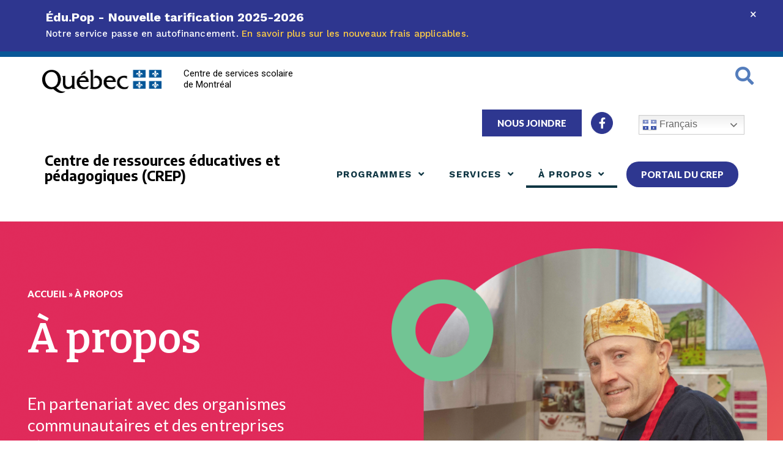

--- FILE ---
content_type: text/html; charset=UTF-8
request_url: https://centre-ressources-educatives.cssdm.gouv.qc.ca/a-propos/
body_size: 24433
content:
<!DOCTYPE html>
<html lang="fr-FR">
<head>
<meta charset="UTF-8">
<meta name="viewport" content="width=device-width, initial-scale=1">
<link rel="profile" href="https://gmpg.org/xfn/11">

<meta name='robots' content='index, follow, max-image-preview:large, max-snippet:-1, max-video-preview:-1' />

	<!-- This site is optimized with the Yoast SEO plugin v18.0 - https://yoast.com/wordpress/plugins/seo/ -->
	<title>À propos - Centre de ressources éducatives et pédagogiques (CREP)</title>
	<meta name="description" content="Le centre de ressources éducatives et pédagogiques propose un enseignement et des services professionnels directement en organisme communautaire ou en entreprise d’insertion. Notre engagement est de favoriser l&#039;accès à l&#039;éducation et à l&#039;insertion socioprofessionnelle." />
	<link rel="canonical" href="https://centre-ressources-educatives.cssdm.gouv.qc.ca/a-propos/" />
	<meta property="og:locale" content="fr_FR" />
	<meta property="og:type" content="article" />
	<meta property="og:title" content="À propos - Centre de ressources éducatives et pédagogiques (CREP)" />
	<meta property="og:description" content="Le centre de ressources éducatives et pédagogiques propose un enseignement et des services professionnels directement en organisme communautaire ou en entreprise d’insertion. Notre engagement est de favoriser l&#039;accès à l&#039;éducation et à l&#039;insertion socioprofessionnelle." />
	<meta property="og:url" content="https://centre-ressources-educatives.cssdm.gouv.qc.ca/a-propos/" />
	<meta property="og:site_name" content="Centre de ressources éducatives et pédagogiques (CREP)" />
	<meta property="article:modified_time" content="2024-07-10T19:44:05+00:00" />
	<meta property="og:image" content="https://centre-ressources-educatives.cssdm.gouv.qc.ca/wp-content/uploads/sites/14/2024/06/a-propos-entete.png" />
	<meta name="twitter:card" content="summary_large_image" />
	<meta name="twitter:label1" content="Durée de lecture estimée" />
	<meta name="twitter:data1" content="3 minutes" />
	<script type="application/ld+json" class="yoast-schema-graph">{"@context":"https://schema.org","@graph":[{"@type":"WebSite","@id":"https://centre-ressources-educatives.cssdm.gouv.qc.ca/#website","url":"https://centre-ressources-educatives.cssdm.gouv.qc.ca/","name":"Centre de ressources éducatives et pédagogiques (CREP)","description":"","potentialAction":[{"@type":"SearchAction","target":{"@type":"EntryPoint","urlTemplate":"https://centre-ressources-educatives.cssdm.gouv.qc.ca/?s={search_term_string}"},"query-input":"required name=search_term_string"}],"inLanguage":"fr-FR"},{"@type":"ImageObject","@id":"https://centre-ressources-educatives.cssdm.gouv.qc.ca/a-propos/#primaryimage","inLanguage":"fr-FR","url":"https://centre-ressources-educatives.cssdm.gouv.qc.ca/wp-content/uploads/sites/14/2024/06/a-propos-entete.png","contentUrl":"https://centre-ressources-educatives.cssdm.gouv.qc.ca/wp-content/uploads/sites/14/2024/06/a-propos-entete.png","width":642,"height":813},{"@type":"WebPage","@id":"https://centre-ressources-educatives.cssdm.gouv.qc.ca/a-propos/#webpage","url":"https://centre-ressources-educatives.cssdm.gouv.qc.ca/a-propos/","name":"À propos - Centre de ressources éducatives et pédagogiques (CREP)","isPartOf":{"@id":"https://centre-ressources-educatives.cssdm.gouv.qc.ca/#website"},"primaryImageOfPage":{"@id":"https://centre-ressources-educatives.cssdm.gouv.qc.ca/a-propos/#primaryimage"},"datePublished":"2024-06-06T17:12:11+00:00","dateModified":"2024-07-10T19:44:05+00:00","description":"Le centre de ressources éducatives et pédagogiques propose un enseignement et des services professionnels directement en organisme communautaire ou en entreprise d’insertion. Notre engagement est de favoriser l'accès à l'éducation et à l'insertion socioprofessionnelle.","breadcrumb":{"@id":"https://centre-ressources-educatives.cssdm.gouv.qc.ca/a-propos/#breadcrumb"},"inLanguage":"fr-FR","potentialAction":[{"@type":"ReadAction","target":["https://centre-ressources-educatives.cssdm.gouv.qc.ca/a-propos/"]}]},{"@type":"BreadcrumbList","@id":"https://centre-ressources-educatives.cssdm.gouv.qc.ca/a-propos/#breadcrumb","itemListElement":[{"@type":"ListItem","position":1,"name":"Accueil","item":"https://centre-ressources-educatives.cssdm.gouv.qc.ca/"},{"@type":"ListItem","position":2,"name":"À propos"}]}]}</script>
	<!-- / Yoast SEO plugin. -->


<link rel='dns-prefetch' href='//centre-ressources-educatives.cssdm.gouv.qc.ca' />
<link rel="alternate" type="application/rss+xml" title="Centre de ressources éducatives et pédagogiques (CREP) &raquo; Flux" href="https://centre-ressources-educatives.cssdm.gouv.qc.ca/feed/" />
<link rel="alternate" type="application/rss+xml" title="Centre de ressources éducatives et pédagogiques (CREP) &raquo; Flux des commentaires" href="https://centre-ressources-educatives.cssdm.gouv.qc.ca/comments/feed/" />
<script>
window._wpemojiSettings = {"baseUrl":"https:\/\/s.w.org\/images\/core\/emoji\/15.0.3\/72x72\/","ext":".png","svgUrl":"https:\/\/s.w.org\/images\/core\/emoji\/15.0.3\/svg\/","svgExt":".svg","source":{"concatemoji":"https:\/\/centre-ressources-educatives.cssdm.gouv.qc.ca\/wp-includes\/js\/wp-emoji-release.min.js?ver=6.5.7"}};
/*! This file is auto-generated */
!function(i,n){var o,s,e;function c(e){try{var t={supportTests:e,timestamp:(new Date).valueOf()};sessionStorage.setItem(o,JSON.stringify(t))}catch(e){}}function p(e,t,n){e.clearRect(0,0,e.canvas.width,e.canvas.height),e.fillText(t,0,0);var t=new Uint32Array(e.getImageData(0,0,e.canvas.width,e.canvas.height).data),r=(e.clearRect(0,0,e.canvas.width,e.canvas.height),e.fillText(n,0,0),new Uint32Array(e.getImageData(0,0,e.canvas.width,e.canvas.height).data));return t.every(function(e,t){return e===r[t]})}function u(e,t,n){switch(t){case"flag":return n(e,"\ud83c\udff3\ufe0f\u200d\u26a7\ufe0f","\ud83c\udff3\ufe0f\u200b\u26a7\ufe0f")?!1:!n(e,"\ud83c\uddfa\ud83c\uddf3","\ud83c\uddfa\u200b\ud83c\uddf3")&&!n(e,"\ud83c\udff4\udb40\udc67\udb40\udc62\udb40\udc65\udb40\udc6e\udb40\udc67\udb40\udc7f","\ud83c\udff4\u200b\udb40\udc67\u200b\udb40\udc62\u200b\udb40\udc65\u200b\udb40\udc6e\u200b\udb40\udc67\u200b\udb40\udc7f");case"emoji":return!n(e,"\ud83d\udc26\u200d\u2b1b","\ud83d\udc26\u200b\u2b1b")}return!1}function f(e,t,n){var r="undefined"!=typeof WorkerGlobalScope&&self instanceof WorkerGlobalScope?new OffscreenCanvas(300,150):i.createElement("canvas"),a=r.getContext("2d",{willReadFrequently:!0}),o=(a.textBaseline="top",a.font="600 32px Arial",{});return e.forEach(function(e){o[e]=t(a,e,n)}),o}function t(e){var t=i.createElement("script");t.src=e,t.defer=!0,i.head.appendChild(t)}"undefined"!=typeof Promise&&(o="wpEmojiSettingsSupports",s=["flag","emoji"],n.supports={everything:!0,everythingExceptFlag:!0},e=new Promise(function(e){i.addEventListener("DOMContentLoaded",e,{once:!0})}),new Promise(function(t){var n=function(){try{var e=JSON.parse(sessionStorage.getItem(o));if("object"==typeof e&&"number"==typeof e.timestamp&&(new Date).valueOf()<e.timestamp+604800&&"object"==typeof e.supportTests)return e.supportTests}catch(e){}return null}();if(!n){if("undefined"!=typeof Worker&&"undefined"!=typeof OffscreenCanvas&&"undefined"!=typeof URL&&URL.createObjectURL&&"undefined"!=typeof Blob)try{var e="postMessage("+f.toString()+"("+[JSON.stringify(s),u.toString(),p.toString()].join(",")+"));",r=new Blob([e],{type:"text/javascript"}),a=new Worker(URL.createObjectURL(r),{name:"wpTestEmojiSupports"});return void(a.onmessage=function(e){c(n=e.data),a.terminate(),t(n)})}catch(e){}c(n=f(s,u,p))}t(n)}).then(function(e){for(var t in e)n.supports[t]=e[t],n.supports.everything=n.supports.everything&&n.supports[t],"flag"!==t&&(n.supports.everythingExceptFlag=n.supports.everythingExceptFlag&&n.supports[t]);n.supports.everythingExceptFlag=n.supports.everythingExceptFlag&&!n.supports.flag,n.DOMReady=!1,n.readyCallback=function(){n.DOMReady=!0}}).then(function(){return e}).then(function(){var e;n.supports.everything||(n.readyCallback(),(e=n.source||{}).concatemoji?t(e.concatemoji):e.wpemoji&&e.twemoji&&(t(e.twemoji),t(e.wpemoji)))}))}((window,document),window._wpemojiSettings);
</script>
<link rel='stylesheet' id='astra-theme-css-css' href='https://centre-ressources-educatives.cssdm.gouv.qc.ca/wp-content/themes/astra/assets/css/minified/main.min.css?ver=3.7.6' media='all' />
<style id='astra-theme-css-inline-css'>
html{font-size:93.75%;}a,.page-title{color:var(--ast-global-color-0);}a:hover,a:focus{color:var(--ast-global-color-1);}body,button,input,select,textarea,.ast-button,.ast-custom-button{font-family:-apple-system,BlinkMacSystemFont,Segoe UI,Roboto,Oxygen-Sans,Ubuntu,Cantarell,Helvetica Neue,sans-serif;font-weight:inherit;font-size:15px;font-size:1rem;}blockquote{color:var(--ast-global-color-3);}.site-title{font-size:35px;font-size:2.3333333333333rem;display:block;}.ast-archive-description .ast-archive-title{font-size:40px;font-size:2.6666666666667rem;}.site-header .site-description{font-size:15px;font-size:1rem;display:none;}.entry-title{font-size:30px;font-size:2rem;}h1,.entry-content h1{font-size:40px;font-size:2.6666666666667rem;}h2,.entry-content h2{font-size:30px;font-size:2rem;}h3,.entry-content h3{font-size:25px;font-size:1.6666666666667rem;}h4,.entry-content h4{font-size:20px;font-size:1.3333333333333rem;}h5,.entry-content h5{font-size:18px;font-size:1.2rem;}h6,.entry-content h6{font-size:15px;font-size:1rem;}.ast-single-post .entry-title,.page-title{font-size:30px;font-size:2rem;}::selection{background-color:var(--ast-global-color-0);color:#ffffff;}body,h1,.entry-title a,.entry-content h1,h2,.entry-content h2,h3,.entry-content h3,h4,.entry-content h4,h5,.entry-content h5,h6,.entry-content h6{color:var(--ast-global-color-3);}.tagcloud a:hover,.tagcloud a:focus,.tagcloud a.current-item{color:#ffffff;border-color:var(--ast-global-color-0);background-color:var(--ast-global-color-0);}input:focus,input[type="text"]:focus,input[type="email"]:focus,input[type="url"]:focus,input[type="password"]:focus,input[type="reset"]:focus,input[type="search"]:focus,textarea:focus{border-color:var(--ast-global-color-0);}input[type="radio"]:checked,input[type=reset],input[type="checkbox"]:checked,input[type="checkbox"]:hover:checked,input[type="checkbox"]:focus:checked,input[type=range]::-webkit-slider-thumb{border-color:var(--ast-global-color-0);background-color:var(--ast-global-color-0);box-shadow:none;}.site-footer a:hover + .post-count,.site-footer a:focus + .post-count{background:var(--ast-global-color-0);border-color:var(--ast-global-color-0);}.single .nav-links .nav-previous,.single .nav-links .nav-next{color:var(--ast-global-color-0);}.entry-meta,.entry-meta *{line-height:1.45;color:var(--ast-global-color-0);}.entry-meta a:hover,.entry-meta a:hover *,.entry-meta a:focus,.entry-meta a:focus *,.page-links > .page-link,.page-links .page-link:hover,.post-navigation a:hover{color:var(--ast-global-color-1);}#cat option,.secondary .calendar_wrap thead a,.secondary .calendar_wrap thead a:visited{color:var(--ast-global-color-0);}.secondary .calendar_wrap #today,.ast-progress-val span{background:var(--ast-global-color-0);}.secondary a:hover + .post-count,.secondary a:focus + .post-count{background:var(--ast-global-color-0);border-color:var(--ast-global-color-0);}.calendar_wrap #today > a{color:#ffffff;}.page-links .page-link,.single .post-navigation a{color:var(--ast-global-color-0);}.ast-archive-title{color:var(--ast-global-color-2);}.widget-title{font-size:21px;font-size:1.4rem;color:var(--ast-global-color-2);}.ast-single-post .entry-content a,.ast-comment-content a:not(.ast-comment-edit-reply-wrap a){text-decoration:underline;}.ast-single-post .wp-block-button .wp-block-button__link,.ast-single-post .elementor-button-wrapper .elementor-button,.ast-single-post .entry-content .uagb-tab a,.ast-single-post .entry-content .uagb-ifb-cta a,.ast-single-post .entry-content .wp-block-uagb-buttons a,.ast-single-post .entry-content .uabb-module-content a,.ast-single-post .entry-content .uagb-post-grid a,.ast-single-post .entry-content .uagb-timeline a,.ast-single-post .entry-content .uagb-toc__wrap a,.ast-single-post .entry-content .uagb-taxomony-box a,.ast-single-post .entry-content .woocommerce a{text-decoration:none;}.ast-logo-title-inline .site-logo-img{padding-right:1em;}.ast-page-builder-template .hentry {margin: 0;}.ast-page-builder-template .site-content > .ast-container {max-width: 100%;padding: 0;}.ast-page-builder-template .site-content #primary {padding: 0;margin: 0;}.ast-page-builder-template .no-results {text-align: center;margin: 4em auto;}.ast-page-builder-template .ast-pagination {padding: 2em;}.ast-page-builder-template .entry-header.ast-no-title.ast-no-thumbnail {margin-top: 0;}.ast-page-builder-template .entry-header.ast-header-without-markup {margin-top: 0;margin-bottom: 0;}.ast-page-builder-template .entry-header.ast-no-title.ast-no-meta {margin-bottom: 0;}.ast-page-builder-template.single .post-navigation {padding-bottom: 2em;}.ast-page-builder-template.single-post .site-content > .ast-container {max-width: 100%;}.ast-page-builder-template .entry-header {margin-top: 4em;margin-left: auto;margin-right: auto;padding-left: 20px;padding-right: 20px;}.ast-page-builder-template .ast-archive-description {margin-top: 4em;margin-left: auto;margin-right: auto;padding-left: 20px;padding-right: 20px;}.single.ast-page-builder-template .entry-header {padding-left: 20px;padding-right: 20px;}@media (max-width:921px){#ast-desktop-header{display:none;}}@media (min-width:921px){#ast-mobile-header{display:none;}}.wp-block-buttons.aligncenter{justify-content:center;}@media (min-width:1200px){.wp-block-group .has-background{padding:20px;}}@media (min-width:1200px){.wp-block-cover-image.alignwide .wp-block-cover__inner-container,.wp-block-cover.alignwide .wp-block-cover__inner-container,.wp-block-cover-image.alignfull .wp-block-cover__inner-container,.wp-block-cover.alignfull .wp-block-cover__inner-container{width:100%;}}.ast-plain-container.ast-no-sidebar #primary{margin-top:0;margin-bottom:0;}@media (max-width:921px){.ast-theme-transparent-header #primary,.ast-theme-transparent-header #secondary{padding:0;}}.wp-block-columns{margin-bottom:unset;}.wp-block-image.size-full{margin:2rem 0;}.wp-block-separator.has-background{padding:0;}.wp-block-gallery{margin-bottom:1.6em;}.wp-block-group{padding-top:4em;padding-bottom:4em;}.wp-block-group__inner-container .wp-block-columns:last-child,.wp-block-group__inner-container :last-child,.wp-block-table table{margin-bottom:0;}.blocks-gallery-grid{width:100%;}.wp-block-navigation-link__content{padding:5px 0;}.wp-block-group .wp-block-group .has-text-align-center,.wp-block-group .wp-block-column .has-text-align-center{max-width:100%;}.has-text-align-center{margin:0 auto;}@media (max-width:1200px){.wp-block-group{padding:3em;}.wp-block-group .wp-block-group{padding:1.5em;}.wp-block-columns,.wp-block-column{margin:1rem 0;}}@media (min-width:921px){.wp-block-columns .wp-block-group{padding:2em;}}@media (max-width:544px){.wp-block-cover-image .wp-block-cover__inner-container,.wp-block-cover .wp-block-cover__inner-container{width:unset;}.wp-block-cover,.wp-block-cover-image{padding:2em 0;}.wp-block-group,.wp-block-cover{padding:2em;}.wp-block-media-text__media img,.wp-block-media-text__media video{width:unset;max-width:100%;}.wp-block-media-text.has-background .wp-block-media-text__content{padding:1em;}}@media (max-width:921px){.ast-plain-container.ast-no-sidebar #primary{padding:0;}}@media (min-width:544px){.entry-content .wp-block-media-text.has-media-on-the-right .wp-block-media-text__content{padding:0 8% 0 0;}.entry-content .wp-block-media-text .wp-block-media-text__content{padding:0 0 0 8%;}.ast-plain-container .site-content .entry-content .has-custom-content-position.is-position-bottom-left > *,.ast-plain-container .site-content .entry-content .has-custom-content-position.is-position-bottom-right > *,.ast-plain-container .site-content .entry-content .has-custom-content-position.is-position-top-left > *,.ast-plain-container .site-content .entry-content .has-custom-content-position.is-position-top-right > *,.ast-plain-container .site-content .entry-content .has-custom-content-position.is-position-center-right > *,.ast-plain-container .site-content .entry-content .has-custom-content-position.is-position-center-left > *{margin:0;}}@media (max-width:544px){.entry-content .wp-block-media-text .wp-block-media-text__content{padding:8% 0;}.wp-block-media-text .wp-block-media-text__media img{width:auto;max-width:100%;}}.wp-block-button.is-style-outline .wp-block-button__link{border-color:var(--ast-global-color-0);}.wp-block-button.is-style-outline > .wp-block-button__link:not(.has-text-color),.wp-block-button.wp-block-button__link.is-style-outline:not(.has-text-color){color:var(--ast-global-color-0);}.wp-block-button.is-style-outline .wp-block-button__link:hover,.wp-block-button.is-style-outline .wp-block-button__link:focus{color:#ffffff !important;background-color:var(--ast-global-color-1);border-color:var(--ast-global-color-1);}.post-page-numbers.current .page-link,.ast-pagination .page-numbers.current{color:#ffffff;border-color:var(--ast-global-color-0);background-color:var(--ast-global-color-0);border-radius:2px;}@media (min-width:544px){.entry-content > .alignleft{margin-right:20px;}.entry-content > .alignright{margin-left:20px;}}h1.widget-title{font-weight:inherit;}h2.widget-title{font-weight:inherit;}h3.widget-title{font-weight:inherit;}@media (max-width:921px){.ast-separate-container .ast-article-post,.ast-separate-container .ast-article-single{padding:1.5em 2.14em;}.ast-separate-container #primary,.ast-separate-container #secondary{padding:1.5em 0;}#primary,#secondary{padding:1.5em 0;margin:0;}.ast-left-sidebar #content > .ast-container{display:flex;flex-direction:column-reverse;width:100%;}.ast-author-box img.avatar{margin:20px 0 0 0;}}@media (min-width:922px){.ast-separate-container.ast-right-sidebar #primary,.ast-separate-container.ast-left-sidebar #primary{border:0;}.search-no-results.ast-separate-container #primary{margin-bottom:4em;}}.wp-block-button .wp-block-button__link{color:#ffffff;}.wp-block-button .wp-block-button__link:hover,.wp-block-button .wp-block-button__link:focus{color:#ffffff;background-color:var(--ast-global-color-1);border-color:var(--ast-global-color-1);}.wp-block-button .wp-block-button__link{border-style:solid;border-color:var(--ast-global-color-0);background-color:var(--ast-global-color-0);color:#ffffff;font-family:inherit;font-weight:inherit;line-height:1;border-radius:2px;}.wp-block-buttons .wp-block-button .wp-block-button__link{padding-top:15px;padding-right:30px;padding-bottom:15px;padding-left:30px;}@media (max-width:921px){.wp-block-button .wp-block-button__link{padding-top:14px;padding-right:28px;padding-bottom:14px;padding-left:28px;}}@media (max-width:544px){.wp-block-button .wp-block-button__link{padding-top:12px;padding-right:24px;padding-bottom:12px;padding-left:24px;}}.menu-toggle,button,.ast-button,.ast-custom-button,.button,input#submit,input[type="button"],input[type="submit"],input[type="reset"],form[CLASS*="wp-block-search__"].wp-block-search .wp-block-search__inside-wrapper .wp-block-search__button,body .wp-block-file .wp-block-file__button{border-style:solid;border-top-width:0;border-right-width:0;border-left-width:0;border-bottom-width:0;color:#ffffff;border-color:var(--ast-global-color-0);background-color:var(--ast-global-color-0);border-radius:2px;padding-top:15px;padding-right:30px;padding-bottom:15px;padding-left:30px;font-family:inherit;font-weight:inherit;line-height:1;}button:focus,.menu-toggle:hover,button:hover,.ast-button:hover,.ast-custom-button:hover .button:hover,.ast-custom-button:hover ,input[type=reset]:hover,input[type=reset]:focus,input#submit:hover,input#submit:focus,input[type="button"]:hover,input[type="button"]:focus,input[type="submit"]:hover,input[type="submit"]:focus,form[CLASS*="wp-block-search__"].wp-block-search .wp-block-search__inside-wrapper .wp-block-search__button:hover,form[CLASS*="wp-block-search__"].wp-block-search .wp-block-search__inside-wrapper .wp-block-search__button:focus,body .wp-block-file .wp-block-file__button:hover,body .wp-block-file .wp-block-file__button:focus{color:#ffffff;background-color:var(--ast-global-color-1);border-color:var(--ast-global-color-1);}@media (min-width:544px){.ast-container{max-width:100%;}}@media (max-width:544px){.ast-separate-container .ast-article-post,.ast-separate-container .ast-article-single,.ast-separate-container .comments-title,.ast-separate-container .ast-archive-description{padding:1.5em 1em;}.ast-separate-container #content .ast-container{padding-left:0.54em;padding-right:0.54em;}.ast-separate-container .ast-comment-list li.depth-1{padding:1.5em 1em;margin-bottom:1.5em;}.ast-separate-container .ast-comment-list .bypostauthor{padding:.5em;}.ast-search-menu-icon.ast-dropdown-active .search-field{width:170px;}.menu-toggle,button,.ast-button,.button,input#submit,input[type="button"],input[type="submit"],input[type="reset"]{padding-top:12px;padding-right:24px;padding-bottom:12px;padding-left:24px;}}@media (max-width:921px){.menu-toggle,button,.ast-button,.button,input#submit,input[type="button"],input[type="submit"],input[type="reset"]{padding-top:14px;padding-right:28px;padding-bottom:14px;padding-left:28px;}.ast-mobile-header-stack .main-header-bar .ast-search-menu-icon{display:inline-block;}.ast-header-break-point.ast-header-custom-item-outside .ast-mobile-header-stack .main-header-bar .ast-search-icon{margin:0;}.ast-comment-avatar-wrap img{max-width:2.5em;}.ast-separate-container .ast-comment-list li.depth-1{padding:1.5em 2.14em;}.ast-separate-container .comment-respond{padding:2em 2.14em;}.ast-comment-meta{padding:0 1.8888em 1.3333em;}}.entry-content > .wp-block-group,.entry-content > .wp-block-media-text,.entry-content > .wp-block-cover,.entry-content > .wp-block-columns{max-width:58em;width:calc(100% - 4em);margin-left:auto;margin-right:auto;}.entry-content [class*="__inner-container"] > .alignfull{max-width:100%;margin-left:0;margin-right:0;}.entry-content [class*="__inner-container"] > *:not(.alignwide):not(.alignfull):not(.alignleft):not(.alignright){margin-left:auto;margin-right:auto;}.entry-content [class*="__inner-container"] > *:not(.alignwide):not(p):not(.alignfull):not(.alignleft):not(.alignright):not(.is-style-wide):not(iframe){max-width:50rem;width:100%;}@media (min-width:921px){.entry-content > .wp-block-group.alignwide.has-background,.entry-content > .wp-block-group.alignfull.has-background,.entry-content > .wp-block-cover.alignwide,.entry-content > .wp-block-cover.alignfull,.entry-content > .wp-block-columns.has-background.alignwide,.entry-content > .wp-block-columns.has-background.alignfull{margin-top:0;margin-bottom:0;padding:6em 4em;}.entry-content > .wp-block-columns.has-background{margin-bottom:0;}}@media (min-width:1200px){.entry-content .alignfull p{max-width:1200px;}.entry-content .alignfull{max-width:100%;width:100%;}.ast-page-builder-template .entry-content .alignwide,.entry-content [class*="__inner-container"] > .alignwide{max-width:1200px;margin-left:0;margin-right:0;}.entry-content .alignfull [class*="__inner-container"] > .alignwide{max-width:80rem;}}@media (min-width:545px){.site-main .entry-content > .alignwide{margin:0 auto;}.wp-block-group.has-background,.entry-content > .wp-block-cover,.entry-content > .wp-block-columns.has-background{padding:4em;margin-top:0;margin-bottom:0;}.entry-content .wp-block-media-text.alignfull .wp-block-media-text__content,.entry-content .wp-block-media-text.has-background .wp-block-media-text__content{padding:0 8%;}}@media (max-width:921px){.site-title{display:block;}.ast-archive-description .ast-archive-title{font-size:40px;}.site-header .site-description{display:none;}.entry-title{font-size:30px;}h1,.entry-content h1{font-size:30px;}h2,.entry-content h2{font-size:25px;}h3,.entry-content h3{font-size:20px;}.ast-single-post .entry-title,.page-title{font-size:30px;}}@media (max-width:544px){.site-title{display:block;}.ast-archive-description .ast-archive-title{font-size:40px;}.site-header .site-description{display:none;}.entry-title{font-size:30px;}h1,.entry-content h1{font-size:30px;}h2,.entry-content h2{font-size:25px;}h3,.entry-content h3{font-size:20px;}.ast-single-post .entry-title,.page-title{font-size:30px;}}@media (max-width:921px){html{font-size:85.5%;}}@media (max-width:544px){html{font-size:85.5%;}}@media (min-width:922px){.ast-container{max-width:1240px;}}@media (min-width:922px){.site-content .ast-container{display:flex;}}@media (max-width:921px){.site-content .ast-container{flex-direction:column;}}@media (min-width:922px){.main-header-menu .sub-menu .menu-item.ast-left-align-sub-menu:hover > .sub-menu,.main-header-menu .sub-menu .menu-item.ast-left-align-sub-menu.focus > .sub-menu{margin-left:-0px;}}.wp-block-search {margin-bottom: 20px;}.wp-block-site-tagline {margin-top: 20px;}form.wp-block-search .wp-block-search__input,.wp-block-search.wp-block-search__button-inside .wp-block-search__inside-wrapper,.wp-block-search.wp-block-search__button-inside .wp-block-search__inside-wrapper {border-color: #eaeaea;background: #fafafa;}.wp-block-search.wp-block-search__button-inside .wp-block-search__inside-wrapper .wp-block-search__input:focus,.wp-block-loginout input:focus {outline: thin dotted;}.wp-block-loginout input:focus {border-color: transparent;} form.wp-block-search .wp-block-search__inside-wrapper .wp-block-search__input {padding: 12px;}form.wp-block-search .wp-block-search__button svg {fill: currentColor;width: 20px;height: 20px;}.wp-block-loginout p label {display: block;}.wp-block-loginout p:not(.login-remember):not(.login-submit) input {width: 100%;}.wp-block-loginout .login-remember input {width: 1.1rem;height: 1.1rem;margin: 0 5px 4px 0;vertical-align: middle;}body .wp-block-file .wp-block-file__button {text-decoration: none;}blockquote {padding: 0 1.2em 1.2em;}.wp-block-file {display: flex;align-items: center;flex-wrap: wrap;justify-content: space-between;}.wp-block-pullquote {border: none;}.wp-block-pullquote blockquote::before {content: "\201D";font-family: "Helvetica",sans-serif;display: flex;transform: rotate( 180deg );font-size: 6rem;font-style: normal;line-height: 1;font-weight: bold;align-items: center;justify-content: center;}figure.wp-block-pullquote.is-style-solid-color blockquote {max-width: 100%;text-align: inherit;}ul.wp-block-categories-list.wp-block-categories,ul.wp-block-archives-list.wp-block-archives {list-style-type: none;}.wp-block-button__link {border: 2px solid currentColor;}ul,ol {margin-left: 20px;}figure.alignright figcaption {text-align: right;}:root .has-ast-global-color-0-color{color:var(--ast-global-color-0);}:root .has-ast-global-color-0-background-color{background-color:var(--ast-global-color-0);}:root .wp-block-button .has-ast-global-color-0-color{color:var(--ast-global-color-0);}:root .wp-block-button .has-ast-global-color-0-background-color{background-color:var(--ast-global-color-0);}:root .has-ast-global-color-1-color{color:var(--ast-global-color-1);}:root .has-ast-global-color-1-background-color{background-color:var(--ast-global-color-1);}:root .wp-block-button .has-ast-global-color-1-color{color:var(--ast-global-color-1);}:root .wp-block-button .has-ast-global-color-1-background-color{background-color:var(--ast-global-color-1);}:root .has-ast-global-color-2-color{color:var(--ast-global-color-2);}:root .has-ast-global-color-2-background-color{background-color:var(--ast-global-color-2);}:root .wp-block-button .has-ast-global-color-2-color{color:var(--ast-global-color-2);}:root .wp-block-button .has-ast-global-color-2-background-color{background-color:var(--ast-global-color-2);}:root .has-ast-global-color-3-color{color:var(--ast-global-color-3);}:root .has-ast-global-color-3-background-color{background-color:var(--ast-global-color-3);}:root .wp-block-button .has-ast-global-color-3-color{color:var(--ast-global-color-3);}:root .wp-block-button .has-ast-global-color-3-background-color{background-color:var(--ast-global-color-3);}:root .has-ast-global-color-4-color{color:var(--ast-global-color-4);}:root .has-ast-global-color-4-background-color{background-color:var(--ast-global-color-4);}:root .wp-block-button .has-ast-global-color-4-color{color:var(--ast-global-color-4);}:root .wp-block-button .has-ast-global-color-4-background-color{background-color:var(--ast-global-color-4);}:root .has-ast-global-color-5-color{color:var(--ast-global-color-5);}:root .has-ast-global-color-5-background-color{background-color:var(--ast-global-color-5);}:root .wp-block-button .has-ast-global-color-5-color{color:var(--ast-global-color-5);}:root .wp-block-button .has-ast-global-color-5-background-color{background-color:var(--ast-global-color-5);}:root .has-ast-global-color-6-color{color:var(--ast-global-color-6);}:root .has-ast-global-color-6-background-color{background-color:var(--ast-global-color-6);}:root .wp-block-button .has-ast-global-color-6-color{color:var(--ast-global-color-6);}:root .wp-block-button .has-ast-global-color-6-background-color{background-color:var(--ast-global-color-6);}:root .has-ast-global-color-7-color{color:var(--ast-global-color-7);}:root .has-ast-global-color-7-background-color{background-color:var(--ast-global-color-7);}:root .wp-block-button .has-ast-global-color-7-color{color:var(--ast-global-color-7);}:root .wp-block-button .has-ast-global-color-7-background-color{background-color:var(--ast-global-color-7);}:root .has-ast-global-color-8-color{color:var(--ast-global-color-8);}:root .has-ast-global-color-8-background-color{background-color:var(--ast-global-color-8);}:root .wp-block-button .has-ast-global-color-8-color{color:var(--ast-global-color-8);}:root .wp-block-button .has-ast-global-color-8-background-color{background-color:var(--ast-global-color-8);}:root{--ast-global-color-0:#0170B9;--ast-global-color-1:#3a3a3a;--ast-global-color-2:#3a3a3a;--ast-global-color-3:#4B4F58;--ast-global-color-4:#F5F5F5;--ast-global-color-5:#FFFFFF;--ast-global-color-6:#F2F5F7;--ast-global-color-7:#424242;--ast-global-color-8:#000000;}.ast-breadcrumbs .trail-browse,.ast-breadcrumbs .trail-items,.ast-breadcrumbs .trail-items li{display:inline-block;margin:0;padding:0;border:none;background:inherit;text-indent:0;}.ast-breadcrumbs .trail-browse{font-size:inherit;font-style:inherit;font-weight:inherit;color:inherit;}.ast-breadcrumbs .trail-items{list-style:none;}.trail-items li::after{padding:0 0.3em;content:"\00bb";}.trail-items li:last-of-type::after{display:none;}h1,.entry-content h1,h2,.entry-content h2,h3,.entry-content h3,h4,.entry-content h4,h5,.entry-content h5,h6,.entry-content h6{color:var(--ast-global-color-2);}.entry-title a{color:var(--ast-global-color-2);}@media (max-width:921px){.ast-builder-grid-row-container.ast-builder-grid-row-tablet-3-firstrow .ast-builder-grid-row > *:first-child,.ast-builder-grid-row-container.ast-builder-grid-row-tablet-3-lastrow .ast-builder-grid-row > *:last-child{grid-column:1 / -1;}}@media (max-width:544px){.ast-builder-grid-row-container.ast-builder-grid-row-mobile-3-firstrow .ast-builder-grid-row > *:first-child,.ast-builder-grid-row-container.ast-builder-grid-row-mobile-3-lastrow .ast-builder-grid-row > *:last-child{grid-column:1 / -1;}}.ast-builder-layout-element[data-section="title_tagline"]{display:flex;}@media (max-width:921px){.ast-header-break-point .ast-builder-layout-element[data-section="title_tagline"]{display:flex;}}@media (max-width:544px){.ast-header-break-point .ast-builder-layout-element[data-section="title_tagline"]{display:flex;}}.ast-builder-menu-1{font-family:inherit;font-weight:inherit;}.ast-builder-menu-1 .sub-menu,.ast-builder-menu-1 .inline-on-mobile .sub-menu{border-top-width:2px;border-bottom-width:0px;border-right-width:0px;border-left-width:0px;border-color:var(--ast-global-color-0);border-style:solid;border-radius:0px;}.ast-builder-menu-1 .main-header-menu > .menu-item > .sub-menu,.ast-builder-menu-1 .main-header-menu > .menu-item > .astra-full-megamenu-wrapper{margin-top:0px;}.ast-desktop .ast-builder-menu-1 .main-header-menu > .menu-item > .sub-menu:before,.ast-desktop .ast-builder-menu-1 .main-header-menu > .menu-item > .astra-full-megamenu-wrapper:before{height:calc( 0px + 5px );}.ast-desktop .ast-builder-menu-1 .menu-item .sub-menu .menu-link{border-style:none;}@media (max-width:921px){.ast-header-break-point .ast-builder-menu-1 .menu-item.menu-item-has-children > .ast-menu-toggle{top:0;}.ast-builder-menu-1 .menu-item-has-children > .menu-link:after{content:unset;}}@media (max-width:544px){.ast-header-break-point .ast-builder-menu-1 .menu-item.menu-item-has-children > .ast-menu-toggle{top:0;}}.ast-builder-menu-1{display:flex;}@media (max-width:921px){.ast-header-break-point .ast-builder-menu-1{display:flex;}}@media (max-width:544px){.ast-header-break-point .ast-builder-menu-1{display:flex;}}.site-below-footer-wrap{padding-top:20px;padding-bottom:20px;}.site-below-footer-wrap[data-section="section-below-footer-builder"]{background-color:#eeeeee;;min-height:80px;}.site-below-footer-wrap[data-section="section-below-footer-builder"] .ast-builder-grid-row{max-width:1200px;margin-left:auto;margin-right:auto;}.site-below-footer-wrap[data-section="section-below-footer-builder"] .ast-builder-grid-row,.site-below-footer-wrap[data-section="section-below-footer-builder"] .site-footer-section{align-items:flex-start;}.site-below-footer-wrap[data-section="section-below-footer-builder"].ast-footer-row-inline .site-footer-section{display:flex;margin-bottom:0;}.ast-builder-grid-row-full .ast-builder-grid-row{grid-template-columns:1fr;}@media (max-width:921px){.site-below-footer-wrap[data-section="section-below-footer-builder"].ast-footer-row-tablet-inline .site-footer-section{display:flex;margin-bottom:0;}.site-below-footer-wrap[data-section="section-below-footer-builder"].ast-footer-row-tablet-stack .site-footer-section{display:block;margin-bottom:10px;}.ast-builder-grid-row-container.ast-builder-grid-row-tablet-full .ast-builder-grid-row{grid-template-columns:1fr;}}@media (max-width:544px){.site-below-footer-wrap[data-section="section-below-footer-builder"].ast-footer-row-mobile-inline .site-footer-section{display:flex;margin-bottom:0;}.site-below-footer-wrap[data-section="section-below-footer-builder"].ast-footer-row-mobile-stack .site-footer-section{display:block;margin-bottom:10px;}.ast-builder-grid-row-container.ast-builder-grid-row-mobile-full .ast-builder-grid-row{grid-template-columns:1fr;}}.site-below-footer-wrap[data-section="section-below-footer-builder"]{display:grid;}@media (max-width:921px){.ast-header-break-point .site-below-footer-wrap[data-section="section-below-footer-builder"]{display:grid;}}@media (max-width:544px){.ast-header-break-point .site-below-footer-wrap[data-section="section-below-footer-builder"]{display:grid;}}.ast-footer-copyright{text-align:center;}.ast-footer-copyright {color:var(--ast-global-color-3);}@media (max-width:921px){.ast-footer-copyright{text-align:center;}}@media (max-width:544px){.ast-footer-copyright{text-align:center;}}.ast-footer-copyright.ast-builder-layout-element{display:flex;}@media (max-width:921px){.ast-header-break-point .ast-footer-copyright.ast-builder-layout-element{display:flex;}}@media (max-width:544px){.ast-header-break-point .ast-footer-copyright.ast-builder-layout-element{display:flex;}}.elementor-widget-heading .elementor-heading-title{margin:0;}.elementor-post.elementor-grid-item.hentry{margin-bottom:0;}.woocommerce div.product .elementor-element.elementor-products-grid .related.products ul.products li.product,.elementor-element .elementor-wc-products .woocommerce[class*='columns-'] ul.products li.product{width:auto;margin:0;float:none;}.elementor-toc__list-wrapper{margin:0;}.ast-left-sidebar .elementor-section.elementor-section-stretched,.ast-right-sidebar .elementor-section.elementor-section-stretched{max-width:100%;left:0 !important;}.elementor-template-full-width .ast-container{display:block;}@media (max-width:544px){.elementor-element .elementor-wc-products .woocommerce[class*="columns-"] ul.products li.product{width:auto;margin:0;}.elementor-element .woocommerce .woocommerce-result-count{float:none;}}.ast-header-break-point .main-header-bar{border-bottom-width:1px;}@media (min-width:922px){.main-header-bar{border-bottom-width:1px;}}.ast-safari-browser-less-than-11 .main-header-menu .menu-item, .ast-safari-browser-less-than-11 .main-header-bar .ast-masthead-custom-menu-items{display:block;}.main-header-menu .menu-item, #astra-footer-menu .menu-item, .main-header-bar .ast-masthead-custom-menu-items{-js-display:flex;display:flex;-webkit-box-pack:center;-webkit-justify-content:center;-moz-box-pack:center;-ms-flex-pack:center;justify-content:center;-webkit-box-orient:vertical;-webkit-box-direction:normal;-webkit-flex-direction:column;-moz-box-orient:vertical;-moz-box-direction:normal;-ms-flex-direction:column;flex-direction:column;}.main-header-menu > .menu-item > .menu-link, #astra-footer-menu > .menu-item > .menu-link{height:100%;-webkit-box-align:center;-webkit-align-items:center;-moz-box-align:center;-ms-flex-align:center;align-items:center;-js-display:flex;display:flex;}.ast-header-break-point .main-navigation ul .menu-item .menu-link .icon-arrow:first-of-type svg{top:.2em;margin-top:0px;margin-left:0px;width:.65em;transform:translate(0, -2px) rotateZ(270deg);}.ast-mobile-popup-content .ast-submenu-expanded > .ast-menu-toggle{transform:rotateX(180deg);}.ast-separate-container .blog-layout-1, .ast-separate-container .blog-layout-2, .ast-separate-container .blog-layout-3{background-color:transparent;background-image:none;}.ast-separate-container .ast-article-post{background-color:var(--ast-global-color-5);;}@media (max-width:921px){.ast-separate-container .ast-article-post{background-color:var(--ast-global-color-5);;}}@media (max-width:544px){.ast-separate-container .ast-article-post{background-color:var(--ast-global-color-5);;}}.ast-separate-container .ast-article-single:not(.ast-related-post), .ast-separate-container .comments-area .comment-respond,.ast-separate-container .comments-area .ast-comment-list li, .ast-separate-container .ast-woocommerce-container, .ast-separate-container .error-404, .ast-separate-container .no-results, .single.ast-separate-container .ast-author-meta, .ast-separate-container .related-posts-title-wrapper, .ast-separate-container.ast-two-container #secondary .widget,.ast-separate-container .comments-count-wrapper, .ast-box-layout.ast-plain-container .site-content,.ast-padded-layout.ast-plain-container .site-content, .ast-separate-container .comments-area .comments-title{background-color:var(--ast-global-color-5);;}@media (max-width:921px){.ast-separate-container .ast-article-single:not(.ast-related-post), .ast-separate-container .comments-area .comment-respond,.ast-separate-container .comments-area .ast-comment-list li, .ast-separate-container .ast-woocommerce-container, .ast-separate-container .error-404, .ast-separate-container .no-results, .single.ast-separate-container .ast-author-meta, .ast-separate-container .related-posts-title-wrapper, .ast-separate-container.ast-two-container #secondary .widget,.ast-separate-container .comments-count-wrapper, .ast-box-layout.ast-plain-container .site-content,.ast-padded-layout.ast-plain-container .site-content, .ast-separate-container .comments-area .comments-title{background-color:var(--ast-global-color-5);;}}@media (max-width:544px){.ast-separate-container .ast-article-single:not(.ast-related-post), .ast-separate-container .comments-area .comment-respond,.ast-separate-container .comments-area .ast-comment-list li, .ast-separate-container .ast-woocommerce-container, .ast-separate-container .error-404, .ast-separate-container .no-results, .single.ast-separate-container .ast-author-meta, .ast-separate-container .related-posts-title-wrapper, .ast-separate-container.ast-two-container #secondary .widget,.ast-separate-container .comments-count-wrapper, .ast-box-layout.ast-plain-container .site-content,.ast-padded-layout.ast-plain-container .site-content, .ast-separate-container .comments-area .comments-title{background-color:var(--ast-global-color-5);;}}.ast-mobile-header-content > *,.ast-desktop-header-content > * {padding: 10px 0;height: auto;}.ast-mobile-header-content > *:first-child,.ast-desktop-header-content > *:first-child {padding-top: 10px;}.ast-mobile-header-content > .ast-builder-menu,.ast-desktop-header-content > .ast-builder-menu {padding-top: 0;}.ast-mobile-header-content > *:last-child,.ast-desktop-header-content > *:last-child {padding-bottom: 0;}.ast-mobile-header-content .ast-search-menu-icon.ast-inline-search label,.ast-desktop-header-content .ast-search-menu-icon.ast-inline-search label {width: 100%;}.ast-desktop-header-content .main-header-bar-navigation .ast-submenu-expanded > .ast-menu-toggle::before {transform: rotateX(180deg);}#ast-desktop-header .ast-desktop-header-content,.ast-mobile-header-content .ast-search-icon,.ast-desktop-header-content .ast-search-icon,.ast-mobile-header-wrap .ast-mobile-header-content,.ast-main-header-nav-open.ast-popup-nav-open .ast-mobile-header-wrap .ast-mobile-header-content,.ast-main-header-nav-open.ast-popup-nav-open .ast-desktop-header-content {display: none;}.ast-main-header-nav-open.ast-header-break-point #ast-desktop-header .ast-desktop-header-content,.ast-main-header-nav-open.ast-header-break-point .ast-mobile-header-wrap .ast-mobile-header-content {display: block;}.ast-desktop .ast-desktop-header-content .astra-menu-animation-slide-up > .menu-item > .sub-menu,.ast-desktop .ast-desktop-header-content .astra-menu-animation-slide-up > .menu-item .menu-item > .sub-menu,.ast-desktop .ast-desktop-header-content .astra-menu-animation-slide-down > .menu-item > .sub-menu,.ast-desktop .ast-desktop-header-content .astra-menu-animation-slide-down > .menu-item .menu-item > .sub-menu,.ast-desktop .ast-desktop-header-content .astra-menu-animation-fade > .menu-item > .sub-menu,.ast-desktop .ast-desktop-header-content .astra-menu-animation-fade > .menu-item .menu-item > .sub-menu {opacity: 1;visibility: visible;}.ast-hfb-header.ast-default-menu-enable.ast-header-break-point .ast-mobile-header-wrap .ast-mobile-header-content .main-header-bar-navigation {width: unset;margin: unset;}.ast-mobile-header-content.content-align-flex-end .main-header-bar-navigation .menu-item-has-children > .ast-menu-toggle,.ast-desktop-header-content.content-align-flex-end .main-header-bar-navigation .menu-item-has-children > .ast-menu-toggle {left: calc( 20px - 0.907em);}.ast-mobile-header-content .ast-search-menu-icon,.ast-mobile-header-content .ast-search-menu-icon.slide-search,.ast-desktop-header-content .ast-search-menu-icon,.ast-desktop-header-content .ast-search-menu-icon.slide-search {width: 100%;position: relative;display: block;right: auto;transform: none;}.ast-mobile-header-content .ast-search-menu-icon.slide-search .search-form,.ast-mobile-header-content .ast-search-menu-icon .search-form,.ast-desktop-header-content .ast-search-menu-icon.slide-search .search-form,.ast-desktop-header-content .ast-search-menu-icon .search-form {right: 0;visibility: visible;opacity: 1;position: relative;top: auto;transform: none;padding: 0;display: block;overflow: hidden;}.ast-mobile-header-content .ast-search-menu-icon.ast-inline-search .search-field,.ast-mobile-header-content .ast-search-menu-icon .search-field,.ast-desktop-header-content .ast-search-menu-icon.ast-inline-search .search-field,.ast-desktop-header-content .ast-search-menu-icon .search-field {width: 100%;padding-right: 5.5em;}.ast-mobile-header-content .ast-search-menu-icon .search-submit,.ast-desktop-header-content .ast-search-menu-icon .search-submit {display: block;position: absolute;height: 100%;top: 0;right: 0;padding: 0 1em;border-radius: 0;}.ast-hfb-header.ast-default-menu-enable.ast-header-break-point .ast-mobile-header-wrap .ast-mobile-header-content .main-header-bar-navigation ul .sub-menu .menu-link {padding-left: 30px;}.ast-hfb-header.ast-default-menu-enable.ast-header-break-point .ast-mobile-header-wrap .ast-mobile-header-content .main-header-bar-navigation .sub-menu .menu-item .menu-item .menu-link {padding-left: 40px;}.ast-mobile-popup-drawer.active .ast-mobile-popup-inner{background-color:#ffffff;;}.ast-mobile-header-wrap .ast-mobile-header-content, .ast-desktop-header-content{background-color:#ffffff;;}.ast-mobile-popup-content > *, .ast-mobile-header-content > *, .ast-desktop-popup-content > *, .ast-desktop-header-content > *{padding-top:0px;padding-bottom:0px;}.content-align-flex-start .ast-builder-layout-element{justify-content:flex-start;}.content-align-flex-start .main-header-menu{text-align:left;}.ast-mobile-popup-drawer.active .menu-toggle-close{color:#3a3a3a;}.ast-mobile-header-wrap .ast-primary-header-bar,.ast-primary-header-bar .site-primary-header-wrap{min-height:70px;}.ast-desktop .ast-primary-header-bar .main-header-menu > .menu-item{line-height:70px;}@media (max-width:921px){#masthead .ast-mobile-header-wrap .ast-primary-header-bar,#masthead .ast-mobile-header-wrap .ast-below-header-bar{padding-left:20px;padding-right:20px;}}.ast-header-break-point .ast-primary-header-bar{border-bottom-width:1px;border-bottom-color:#eaeaea;border-bottom-style:solid;}@media (min-width:922px){.ast-primary-header-bar{border-bottom-width:1px;border-bottom-color:#eaeaea;border-bottom-style:solid;}}.ast-primary-header-bar{background-color:#ffffff;;}.ast-primary-header-bar{display:block;}@media (max-width:921px){.ast-header-break-point .ast-primary-header-bar{display:grid;}}@media (max-width:544px){.ast-header-break-point .ast-primary-header-bar{display:grid;}}[data-section="section-header-mobile-trigger"] .ast-button-wrap .ast-mobile-menu-trigger-minimal{color:var(--ast-global-color-0);border:none;background:transparent;}[data-section="section-header-mobile-trigger"] .ast-button-wrap .mobile-menu-toggle-icon .ast-mobile-svg{width:20px;height:20px;fill:var(--ast-global-color-0);}[data-section="section-header-mobile-trigger"] .ast-button-wrap .mobile-menu-wrap .mobile-menu{color:var(--ast-global-color-0);}.ast-builder-menu-mobile .main-navigation .menu-item > .menu-link{font-family:inherit;font-weight:inherit;}.ast-builder-menu-mobile .main-navigation .menu-item.menu-item-has-children > .ast-menu-toggle{top:0;}.ast-builder-menu-mobile .main-navigation .menu-item-has-children > .menu-link:after{content:unset;}.ast-hfb-header .ast-builder-menu-mobile .main-header-menu, .ast-hfb-header .ast-builder-menu-mobile .main-navigation .menu-item .menu-link, .ast-hfb-header .ast-builder-menu-mobile .main-navigation .menu-item .sub-menu .menu-link{border-style:none;}.ast-builder-menu-mobile .main-navigation .menu-item.menu-item-has-children > .ast-menu-toggle{top:0;}@media (max-width:921px){.ast-builder-menu-mobile .main-navigation .menu-item.menu-item-has-children > .ast-menu-toggle{top:0;}.ast-builder-menu-mobile .main-navigation .menu-item-has-children > .menu-link:after{content:unset;}}@media (max-width:544px){.ast-builder-menu-mobile .main-navigation .menu-item.menu-item-has-children > .ast-menu-toggle{top:0;}}.ast-builder-menu-mobile .main-navigation{display:block;}@media (max-width:921px){.ast-header-break-point .ast-builder-menu-mobile .main-navigation{display:block;}}@media (max-width:544px){.ast-header-break-point .ast-builder-menu-mobile .main-navigation{display:block;}}:root{--e-global-color-astglobalcolor0:#0170B9;--e-global-color-astglobalcolor1:#3a3a3a;--e-global-color-astglobalcolor2:#3a3a3a;--e-global-color-astglobalcolor3:#4B4F58;--e-global-color-astglobalcolor4:#F5F5F5;--e-global-color-astglobalcolor5:#FFFFFF;--e-global-color-astglobalcolor6:#F2F5F7;--e-global-color-astglobalcolor7:#424242;--e-global-color-astglobalcolor8:#000000;}
</style>
<style id='wp-emoji-styles-inline-css'>

	img.wp-smiley, img.emoji {
		display: inline !important;
		border: none !important;
		box-shadow: none !important;
		height: 1em !important;
		width: 1em !important;
		margin: 0 0.07em !important;
		vertical-align: -0.1em !important;
		background: none !important;
		padding: 0 !important;
	}
</style>
<style id='global-styles-inline-css'>
body{--wp--preset--color--black: #000000;--wp--preset--color--cyan-bluish-gray: #abb8c3;--wp--preset--color--white: #ffffff;--wp--preset--color--pale-pink: #f78da7;--wp--preset--color--vivid-red: #cf2e2e;--wp--preset--color--luminous-vivid-orange: #ff6900;--wp--preset--color--luminous-vivid-amber: #fcb900;--wp--preset--color--light-green-cyan: #7bdcb5;--wp--preset--color--vivid-green-cyan: #00d084;--wp--preset--color--pale-cyan-blue: #8ed1fc;--wp--preset--color--vivid-cyan-blue: #0693e3;--wp--preset--color--vivid-purple: #9b51e0;--wp--preset--color--ast-global-color-0: var(--ast-global-color-0);--wp--preset--color--ast-global-color-1: var(--ast-global-color-1);--wp--preset--color--ast-global-color-2: var(--ast-global-color-2);--wp--preset--color--ast-global-color-3: var(--ast-global-color-3);--wp--preset--color--ast-global-color-4: var(--ast-global-color-4);--wp--preset--color--ast-global-color-5: var(--ast-global-color-5);--wp--preset--color--ast-global-color-6: var(--ast-global-color-6);--wp--preset--color--ast-global-color-7: var(--ast-global-color-7);--wp--preset--color--ast-global-color-8: var(--ast-global-color-8);--wp--preset--gradient--vivid-cyan-blue-to-vivid-purple: linear-gradient(135deg,rgba(6,147,227,1) 0%,rgb(155,81,224) 100%);--wp--preset--gradient--light-green-cyan-to-vivid-green-cyan: linear-gradient(135deg,rgb(122,220,180) 0%,rgb(0,208,130) 100%);--wp--preset--gradient--luminous-vivid-amber-to-luminous-vivid-orange: linear-gradient(135deg,rgba(252,185,0,1) 0%,rgba(255,105,0,1) 100%);--wp--preset--gradient--luminous-vivid-orange-to-vivid-red: linear-gradient(135deg,rgba(255,105,0,1) 0%,rgb(207,46,46) 100%);--wp--preset--gradient--very-light-gray-to-cyan-bluish-gray: linear-gradient(135deg,rgb(238,238,238) 0%,rgb(169,184,195) 100%);--wp--preset--gradient--cool-to-warm-spectrum: linear-gradient(135deg,rgb(74,234,220) 0%,rgb(151,120,209) 20%,rgb(207,42,186) 40%,rgb(238,44,130) 60%,rgb(251,105,98) 80%,rgb(254,248,76) 100%);--wp--preset--gradient--blush-light-purple: linear-gradient(135deg,rgb(255,206,236) 0%,rgb(152,150,240) 100%);--wp--preset--gradient--blush-bordeaux: linear-gradient(135deg,rgb(254,205,165) 0%,rgb(254,45,45) 50%,rgb(107,0,62) 100%);--wp--preset--gradient--luminous-dusk: linear-gradient(135deg,rgb(255,203,112) 0%,rgb(199,81,192) 50%,rgb(65,88,208) 100%);--wp--preset--gradient--pale-ocean: linear-gradient(135deg,rgb(255,245,203) 0%,rgb(182,227,212) 50%,rgb(51,167,181) 100%);--wp--preset--gradient--electric-grass: linear-gradient(135deg,rgb(202,248,128) 0%,rgb(113,206,126) 100%);--wp--preset--gradient--midnight: linear-gradient(135deg,rgb(2,3,129) 0%,rgb(40,116,252) 100%);--wp--preset--font-size--small: 13px;--wp--preset--font-size--medium: 20px;--wp--preset--font-size--large: 36px;--wp--preset--font-size--x-large: 42px;--wp--preset--spacing--20: 0.44rem;--wp--preset--spacing--30: 0.67rem;--wp--preset--spacing--40: 1rem;--wp--preset--spacing--50: 1.5rem;--wp--preset--spacing--60: 2.25rem;--wp--preset--spacing--70: 3.38rem;--wp--preset--spacing--80: 5.06rem;--wp--preset--shadow--natural: 6px 6px 9px rgba(0, 0, 0, 0.2);--wp--preset--shadow--deep: 12px 12px 50px rgba(0, 0, 0, 0.4);--wp--preset--shadow--sharp: 6px 6px 0px rgba(0, 0, 0, 0.2);--wp--preset--shadow--outlined: 6px 6px 0px -3px rgba(255, 255, 255, 1), 6px 6px rgba(0, 0, 0, 1);--wp--preset--shadow--crisp: 6px 6px 0px rgba(0, 0, 0, 1);}body { margin: 0;--wp--style--global--content-size: var(--ast-content-width-size);--wp--style--global--wide-size: 1200px; }.wp-site-blocks > .alignleft { float: left; margin-right: 2em; }.wp-site-blocks > .alignright { float: right; margin-left: 2em; }.wp-site-blocks > .aligncenter { justify-content: center; margin-left: auto; margin-right: auto; }:where(.is-layout-flex){gap: 0.5em;}:where(.is-layout-grid){gap: 0.5em;}body .is-layout-flow > .alignleft{float: left;margin-inline-start: 0;margin-inline-end: 2em;}body .is-layout-flow > .alignright{float: right;margin-inline-start: 2em;margin-inline-end: 0;}body .is-layout-flow > .aligncenter{margin-left: auto !important;margin-right: auto !important;}body .is-layout-constrained > .alignleft{float: left;margin-inline-start: 0;margin-inline-end: 2em;}body .is-layout-constrained > .alignright{float: right;margin-inline-start: 2em;margin-inline-end: 0;}body .is-layout-constrained > .aligncenter{margin-left: auto !important;margin-right: auto !important;}body .is-layout-constrained > :where(:not(.alignleft):not(.alignright):not(.alignfull)){max-width: var(--wp--style--global--content-size);margin-left: auto !important;margin-right: auto !important;}body .is-layout-constrained > .alignwide{max-width: var(--wp--style--global--wide-size);}body .is-layout-flex{display: flex;}body .is-layout-flex{flex-wrap: wrap;align-items: center;}body .is-layout-flex > *{margin: 0;}body .is-layout-grid{display: grid;}body .is-layout-grid > *{margin: 0;}body{padding-top: 0px;padding-right: 0px;padding-bottom: 0px;padding-left: 0px;}a:where(:not(.wp-element-button)){text-decoration: underline;}.wp-element-button, .wp-block-button__link{background-color: #32373c;border-width: 0;color: #fff;font-family: inherit;font-size: inherit;line-height: inherit;padding: calc(0.667em + 2px) calc(1.333em + 2px);text-decoration: none;}.has-black-color{color: var(--wp--preset--color--black) !important;}.has-cyan-bluish-gray-color{color: var(--wp--preset--color--cyan-bluish-gray) !important;}.has-white-color{color: var(--wp--preset--color--white) !important;}.has-pale-pink-color{color: var(--wp--preset--color--pale-pink) !important;}.has-vivid-red-color{color: var(--wp--preset--color--vivid-red) !important;}.has-luminous-vivid-orange-color{color: var(--wp--preset--color--luminous-vivid-orange) !important;}.has-luminous-vivid-amber-color{color: var(--wp--preset--color--luminous-vivid-amber) !important;}.has-light-green-cyan-color{color: var(--wp--preset--color--light-green-cyan) !important;}.has-vivid-green-cyan-color{color: var(--wp--preset--color--vivid-green-cyan) !important;}.has-pale-cyan-blue-color{color: var(--wp--preset--color--pale-cyan-blue) !important;}.has-vivid-cyan-blue-color{color: var(--wp--preset--color--vivid-cyan-blue) !important;}.has-vivid-purple-color{color: var(--wp--preset--color--vivid-purple) !important;}.has-ast-global-color-0-color{color: var(--wp--preset--color--ast-global-color-0) !important;}.has-ast-global-color-1-color{color: var(--wp--preset--color--ast-global-color-1) !important;}.has-ast-global-color-2-color{color: var(--wp--preset--color--ast-global-color-2) !important;}.has-ast-global-color-3-color{color: var(--wp--preset--color--ast-global-color-3) !important;}.has-ast-global-color-4-color{color: var(--wp--preset--color--ast-global-color-4) !important;}.has-ast-global-color-5-color{color: var(--wp--preset--color--ast-global-color-5) !important;}.has-ast-global-color-6-color{color: var(--wp--preset--color--ast-global-color-6) !important;}.has-ast-global-color-7-color{color: var(--wp--preset--color--ast-global-color-7) !important;}.has-ast-global-color-8-color{color: var(--wp--preset--color--ast-global-color-8) !important;}.has-black-background-color{background-color: var(--wp--preset--color--black) !important;}.has-cyan-bluish-gray-background-color{background-color: var(--wp--preset--color--cyan-bluish-gray) !important;}.has-white-background-color{background-color: var(--wp--preset--color--white) !important;}.has-pale-pink-background-color{background-color: var(--wp--preset--color--pale-pink) !important;}.has-vivid-red-background-color{background-color: var(--wp--preset--color--vivid-red) !important;}.has-luminous-vivid-orange-background-color{background-color: var(--wp--preset--color--luminous-vivid-orange) !important;}.has-luminous-vivid-amber-background-color{background-color: var(--wp--preset--color--luminous-vivid-amber) !important;}.has-light-green-cyan-background-color{background-color: var(--wp--preset--color--light-green-cyan) !important;}.has-vivid-green-cyan-background-color{background-color: var(--wp--preset--color--vivid-green-cyan) !important;}.has-pale-cyan-blue-background-color{background-color: var(--wp--preset--color--pale-cyan-blue) !important;}.has-vivid-cyan-blue-background-color{background-color: var(--wp--preset--color--vivid-cyan-blue) !important;}.has-vivid-purple-background-color{background-color: var(--wp--preset--color--vivid-purple) !important;}.has-ast-global-color-0-background-color{background-color: var(--wp--preset--color--ast-global-color-0) !important;}.has-ast-global-color-1-background-color{background-color: var(--wp--preset--color--ast-global-color-1) !important;}.has-ast-global-color-2-background-color{background-color: var(--wp--preset--color--ast-global-color-2) !important;}.has-ast-global-color-3-background-color{background-color: var(--wp--preset--color--ast-global-color-3) !important;}.has-ast-global-color-4-background-color{background-color: var(--wp--preset--color--ast-global-color-4) !important;}.has-ast-global-color-5-background-color{background-color: var(--wp--preset--color--ast-global-color-5) !important;}.has-ast-global-color-6-background-color{background-color: var(--wp--preset--color--ast-global-color-6) !important;}.has-ast-global-color-7-background-color{background-color: var(--wp--preset--color--ast-global-color-7) !important;}.has-ast-global-color-8-background-color{background-color: var(--wp--preset--color--ast-global-color-8) !important;}.has-black-border-color{border-color: var(--wp--preset--color--black) !important;}.has-cyan-bluish-gray-border-color{border-color: var(--wp--preset--color--cyan-bluish-gray) !important;}.has-white-border-color{border-color: var(--wp--preset--color--white) !important;}.has-pale-pink-border-color{border-color: var(--wp--preset--color--pale-pink) !important;}.has-vivid-red-border-color{border-color: var(--wp--preset--color--vivid-red) !important;}.has-luminous-vivid-orange-border-color{border-color: var(--wp--preset--color--luminous-vivid-orange) !important;}.has-luminous-vivid-amber-border-color{border-color: var(--wp--preset--color--luminous-vivid-amber) !important;}.has-light-green-cyan-border-color{border-color: var(--wp--preset--color--light-green-cyan) !important;}.has-vivid-green-cyan-border-color{border-color: var(--wp--preset--color--vivid-green-cyan) !important;}.has-pale-cyan-blue-border-color{border-color: var(--wp--preset--color--pale-cyan-blue) !important;}.has-vivid-cyan-blue-border-color{border-color: var(--wp--preset--color--vivid-cyan-blue) !important;}.has-vivid-purple-border-color{border-color: var(--wp--preset--color--vivid-purple) !important;}.has-ast-global-color-0-border-color{border-color: var(--wp--preset--color--ast-global-color-0) !important;}.has-ast-global-color-1-border-color{border-color: var(--wp--preset--color--ast-global-color-1) !important;}.has-ast-global-color-2-border-color{border-color: var(--wp--preset--color--ast-global-color-2) !important;}.has-ast-global-color-3-border-color{border-color: var(--wp--preset--color--ast-global-color-3) !important;}.has-ast-global-color-4-border-color{border-color: var(--wp--preset--color--ast-global-color-4) !important;}.has-ast-global-color-5-border-color{border-color: var(--wp--preset--color--ast-global-color-5) !important;}.has-ast-global-color-6-border-color{border-color: var(--wp--preset--color--ast-global-color-6) !important;}.has-ast-global-color-7-border-color{border-color: var(--wp--preset--color--ast-global-color-7) !important;}.has-ast-global-color-8-border-color{border-color: var(--wp--preset--color--ast-global-color-8) !important;}.has-vivid-cyan-blue-to-vivid-purple-gradient-background{background: var(--wp--preset--gradient--vivid-cyan-blue-to-vivid-purple) !important;}.has-light-green-cyan-to-vivid-green-cyan-gradient-background{background: var(--wp--preset--gradient--light-green-cyan-to-vivid-green-cyan) !important;}.has-luminous-vivid-amber-to-luminous-vivid-orange-gradient-background{background: var(--wp--preset--gradient--luminous-vivid-amber-to-luminous-vivid-orange) !important;}.has-luminous-vivid-orange-to-vivid-red-gradient-background{background: var(--wp--preset--gradient--luminous-vivid-orange-to-vivid-red) !important;}.has-very-light-gray-to-cyan-bluish-gray-gradient-background{background: var(--wp--preset--gradient--very-light-gray-to-cyan-bluish-gray) !important;}.has-cool-to-warm-spectrum-gradient-background{background: var(--wp--preset--gradient--cool-to-warm-spectrum) !important;}.has-blush-light-purple-gradient-background{background: var(--wp--preset--gradient--blush-light-purple) !important;}.has-blush-bordeaux-gradient-background{background: var(--wp--preset--gradient--blush-bordeaux) !important;}.has-luminous-dusk-gradient-background{background: var(--wp--preset--gradient--luminous-dusk) !important;}.has-pale-ocean-gradient-background{background: var(--wp--preset--gradient--pale-ocean) !important;}.has-electric-grass-gradient-background{background: var(--wp--preset--gradient--electric-grass) !important;}.has-midnight-gradient-background{background: var(--wp--preset--gradient--midnight) !important;}.has-small-font-size{font-size: var(--wp--preset--font-size--small) !important;}.has-medium-font-size{font-size: var(--wp--preset--font-size--medium) !important;}.has-large-font-size{font-size: var(--wp--preset--font-size--large) !important;}.has-x-large-font-size{font-size: var(--wp--preset--font-size--x-large) !important;}
.wp-block-navigation a:where(:not(.wp-element-button)){color: inherit;}
:where(.wp-block-post-template.is-layout-flex){gap: 1.25em;}:where(.wp-block-post-template.is-layout-grid){gap: 1.25em;}
:where(.wp-block-columns.is-layout-flex){gap: 2em;}:where(.wp-block-columns.is-layout-grid){gap: 2em;}
.wp-block-pullquote{font-size: 1.5em;line-height: 1.6;}
</style>
<link rel='stylesheet' id='elementor-icons-css' href='https://centre-ressources-educatives.cssdm.gouv.qc.ca/wp-content/plugins/elementor/assets/lib/eicons/css/elementor-icons.min.css?ver=5.29.0' media='all' />
<link rel='stylesheet' id='elementor-frontend-css' href='https://centre-ressources-educatives.cssdm.gouv.qc.ca/wp-content/plugins/elementor/assets/css/frontend-lite.min.css?ver=3.21.2' media='all' />
<link rel='stylesheet' id='swiper-css' href='https://centre-ressources-educatives.cssdm.gouv.qc.ca/wp-content/plugins/elementor/assets/lib/swiper/v8/css/swiper.min.css?ver=8.4.5' media='all' />
<link rel='stylesheet' id='elementor-post-4-css' href='https://centre-ressources-educatives.cssdm.gouv.qc.ca/wp-content/uploads/sites/14/elementor/css/post-4.css?ver=1718199679' media='all' />
<link rel='stylesheet' id='elementor-pro-css' href='https://centre-ressources-educatives.cssdm.gouv.qc.ca/wp-content/plugins/elementor-pro/assets/css/frontend-lite.min.css?ver=3.21.2' media='all' />
<link rel='stylesheet' id='elementor-global-css' href='https://centre-ressources-educatives.cssdm.gouv.qc.ca/wp-content/uploads/sites/14/elementor/css/global.css?ver=1718199679' media='all' />
<link rel='stylesheet' id='elementor-post-16512-css' href='https://centre-ressources-educatives.cssdm.gouv.qc.ca/wp-content/uploads/sites/14/elementor/css/post-16512.css?ver=1720642450' media='all' />
<link rel='stylesheet' id='elementor-post-808-css' href='https://centre-ressources-educatives.cssdm.gouv.qc.ca/wp-content/uploads/sites/14/elementor/css/post-808.css?ver=1756836872' media='all' />
<link rel='stylesheet' id='elementor-post-1154-css' href='https://centre-ressources-educatives.cssdm.gouv.qc.ca/wp-content/uploads/sites/14/elementor/css/post-1154.css?ver=1765298560' media='all' />
<link rel='stylesheet' id='style-CSSDM-css' href='https://centre-ressources-educatives.cssdm.gouv.qc.ca/wp-content/plugins/alertes-reseau/css/style.css?ver=1719308833' media='all' />
<link rel='stylesheet' id='google-fonts-1-css' href='https://fonts.googleapis.com/css?family=Bitter%3A100%2C100italic%2C200%2C200italic%2C300%2C300italic%2C400%2C400italic%2C500%2C500italic%2C600%2C600italic%2C700%2C700italic%2C800%2C800italic%2C900%2C900italic%7CLato%3A100%2C100italic%2C200%2C200italic%2C300%2C300italic%2C400%2C400italic%2C500%2C500italic%2C600%2C600italic%2C700%2C700italic%2C800%2C800italic%2C900%2C900italic%7CWork+Sans%3A100%2C100italic%2C200%2C200italic%2C300%2C300italic%2C400%2C400italic%2C500%2C500italic%2C600%2C600italic%2C700%2C700italic%2C800%2C800italic%2C900%2C900italic%7CRoboto%3A100%2C100italic%2C200%2C200italic%2C300%2C300italic%2C400%2C400italic%2C500%2C500italic%2C600%2C600italic%2C700%2C700italic%2C800%2C800italic%2C900%2C900italic%7CEncode+Sans%3A100%2C100italic%2C200%2C200italic%2C300%2C300italic%2C400%2C400italic%2C500%2C500italic%2C600%2C600italic%2C700%2C700italic%2C800%2C800italic%2C900%2C900italic&#038;display=auto&#038;ver=6.5.7' media='all' />
<link rel='stylesheet' id='elementor-icons-shared-0-css' href='https://centre-ressources-educatives.cssdm.gouv.qc.ca/wp-content/plugins/elementor/assets/lib/font-awesome/css/fontawesome.min.css?ver=5.15.3' media='all' />
<link rel='stylesheet' id='elementor-icons-fa-solid-css' href='https://centre-ressources-educatives.cssdm.gouv.qc.ca/wp-content/plugins/elementor/assets/lib/font-awesome/css/solid.min.css?ver=5.15.3' media='all' />
<link rel='stylesheet' id='elementor-icons-fa-brands-css' href='https://centre-ressources-educatives.cssdm.gouv.qc.ca/wp-content/plugins/elementor/assets/lib/font-awesome/css/brands.min.css?ver=5.15.3' media='all' />
<link rel="preconnect" href="https://fonts.gstatic.com/" crossorigin><!--[if IE]>
<script src="https://centre-ressources-educatives.cssdm.gouv.qc.ca/wp-content/themes/astra/assets/js/minified/flexibility.min.js?ver=3.7.6" id="astra-flexibility-js"></script>
<script id="astra-flexibility-js-after">
flexibility(document.documentElement);
</script>
<![endif]-->
<script src="https://centre-ressources-educatives.cssdm.gouv.qc.ca/wp-content/plugins/wpo365-login/apps/dist/pintra-redirect.js?ver=36.2" id="pintraredirectjs-js" async></script>
<script src="https://centre-ressources-educatives.cssdm.gouv.qc.ca/wp-includes/js/jquery/jquery.min.js?ver=3.7.1" id="jquery-core-js"></script>
<script src="https://centre-ressources-educatives.cssdm.gouv.qc.ca/wp-includes/js/jquery/jquery-migrate.min.js?ver=3.4.1" id="jquery-migrate-js"></script>
<script src="https://centre-ressources-educatives.cssdm.gouv.qc.ca/wp-content/plugins/alertes-reseau/js/alertes_cssdm.js?ver=1719308833" id="alertes_cssdm-js"></script>
<link rel="https://api.w.org/" href="https://centre-ressources-educatives.cssdm.gouv.qc.ca/wp-json/" /><link rel="alternate" type="application/json" href="https://centre-ressources-educatives.cssdm.gouv.qc.ca/wp-json/wp/v2/pages/16512" /><link rel="EditURI" type="application/rsd+xml" title="RSD" href="https://centre-ressources-educatives.cssdm.gouv.qc.ca/xmlrpc.php?rsd" />
<meta name="generator" content="WordPress 6.5.7" />
<link rel='shortlink' href='https://centre-ressources-educatives.cssdm.gouv.qc.ca/?p=16512' />
<link rel="alternate" type="application/json+oembed" href="https://centre-ressources-educatives.cssdm.gouv.qc.ca/wp-json/oembed/1.0/embed?url=https%3A%2F%2Fcentre-ressources-educatives.cssdm.gouv.qc.ca%2Fa-propos%2F" />
<link rel="alternate" type="text/xml+oembed" href="https://centre-ressources-educatives.cssdm.gouv.qc.ca/wp-json/oembed/1.0/embed?url=https%3A%2F%2Fcentre-ressources-educatives.cssdm.gouv.qc.ca%2Fa-propos%2F&#038;format=xml" />

		<!-- GA Google Analytics @ https://m0n.co/ga -->
		<script async src="https://www.googletagmanager.com/gtag/js?id=G-8JK7HTEFH6"></script>
		<script>
			window.dataLayer = window.dataLayer || [];
			function gtag(){dataLayer.push(arguments);}
			gtag('js', new Date());
			gtag('config', 'G-8JK7HTEFH6');
		</script>

	<meta name="generator" content="Elementor 3.21.2; features: e_optimized_assets_loading, e_optimized_css_loading, additional_custom_breakpoints; settings: css_print_method-external, google_font-enabled, font_display-auto">
<link rel="icon" href="https://centre-ressources-educatives.cssdm.gouv.qc.ca/wp-content/uploads/sites/14/2024/06/favicon-quebec-150x150.ico" sizes="32x32" />
<link rel="icon" href="https://centre-ressources-educatives.cssdm.gouv.qc.ca/wp-content/uploads/sites/14/2024/06/favicon-quebec.ico" sizes="192x192" />
<link rel="apple-touch-icon" href="https://centre-ressources-educatives.cssdm.gouv.qc.ca/wp-content/uploads/sites/14/2024/06/favicon-quebec.ico" />
<meta name="msapplication-TileImage" content="https://centre-ressources-educatives.cssdm.gouv.qc.ca/wp-content/uploads/sites/14/2024/06/favicon-quebec.ico" />
</head>

<body itemtype='https://schema.org/WebPage' itemscope='itemscope' class="page-template-default page page-id-16512 page-parent group-blog ast-single-post ast-inherit-site-logo-transparent ast-hfb-header ast-desktop ast-page-builder-template ast-no-sidebar astra-3.7.6 elementor-default elementor-kit-4 elementor-page elementor-page-16512">

<a
	class="skip-link screen-reader-text"
	href="#content"
	role="link"
	title="Aller au contenu">
		Aller au contenu</a>

<div
class="hfeed site" id="page">
			<div data-elementor-type="header" data-elementor-id="808" class="elementor elementor-808 elementor-location-header" data-elementor-post-type="elementor_library">
					<section class="elementor-section elementor-top-section elementor-element elementor-element-bdbfdd0 elementor-section-full_width elementor-section-height-default elementor-section-height-default" data-id="bdbfdd0" data-element_type="section" data-settings="{&quot;background_background&quot;:&quot;classic&quot;}">
						<div class="elementor-container elementor-column-gap-no">
					<div class="elementor-column elementor-col-100 elementor-top-column elementor-element elementor-element-cc149ba" data-id="cc149ba" data-element_type="column">
			<div class="elementor-widget-wrap elementor-element-populated">
						<div class="elementor-element elementor-element-52886a1 elementor-alert-warning elementor-widget elementor-widget-alert" data-id="52886a1" data-element_type="widget" data-widget_type="alert.default">
				<div class="elementor-widget-container">
			<style>/*! elementor - v3.21.0 - 24-04-2024 */
.elementor-alert{padding:15px;border-left:5px solid transparent;position:relative;text-align:start}.elementor-alert .elementor-alert-title{display:block;font-weight:700}.elementor-alert .elementor-alert-description{font-size:13px}.elementor-alert button.elementor-alert-dismiss{position:absolute;right:var(--dismiss-icon-horizontal-position,10px);top:var(--dismiss-icon-vertical-position,10px);padding:3px;font-size:var(--dismiss-icon-size,20px);line-height:1;background:transparent;color:var(--dismiss-icon-normal-color,inherit);border:none;cursor:pointer;transition-duration:var(--dismiss-icon-hover-transition-duration,.3s)}.elementor-alert button.elementor-alert-dismiss:hover{color:var(--dismiss-icon-hover-color,inherit)}.elementor-alert button.elementor-alert-dismiss svg{width:var(--dismiss-icon-size,20px);height:var(--dismiss-icon-size,20px);fill:var(--dismiss-icon-normal-color,currentColor);transition-duration:var(--dismiss-icon-hover-transition-duration,.3s)}.elementor-alert button.elementor-alert-dismiss svg:hover{fill:var(--dismiss-icon-hover-color,currentColor)}.elementor-alert-info .elementor-alert{color:#31708f;background-color:#d9edf7;border-color:#bcdff1}.elementor-alert-success .elementor-alert{color:#3c763d;background-color:#dff0d8;border-color:#cae6be}.elementor-alert-warning .elementor-alert{color:#8a6d3b;background-color:#fcf8e3;border-color:#f9f0c3}.elementor-alert-danger .elementor-alert{color:#a94442;background-color:#f2dede;border-color:#e8c4c4}@media (max-width:767px){.elementor-alert{padding:10px}.elementor-alert button.elementor-alert-dismiss{right:7px;top:7px}}</style>		<div class="elementor-alert" role="alert">

						<span class="elementor-alert-title">Édu.Pop - Nouvelle tarification 2025-2026 </span>
			
						<span class="elementor-alert-description">Notre service passe en autofinancement. <a href="https://centre-ressources-educatives.cssdm.gouv.qc.ca/2025/09/02/edu-pop-tarification-2025-2026/">En savoir plus sur les nouveaux frais applicables.</a></span>
			
						<button type="button" class="elementor-alert-dismiss">
									<span aria-hidden="true">&times;</span>
								<span class="elementor-screen-only">Ignorer cette alerte.</span>
			</button>
			
		</div>
				</div>
				</div>
					</div>
		</div>
					</div>
		</section>
				<section class="elementor-section elementor-top-section elementor-element elementor-element-8e41343 elementor-section-full_width elementor-hidden-mobile elementor-section-height-default elementor-section-height-default" data-id="8e41343" data-element_type="section">
						<div class="elementor-container elementor-column-gap-no">
					<div class="elementor-column elementor-col-50 elementor-top-column elementor-element elementor-element-04a41a8" data-id="04a41a8" data-element_type="column">
			<div class="elementor-widget-wrap elementor-element-populated">
						<div class="elementor-element elementor-element-6918909 elementor-widget__width-initial elementor-widget elementor-widget-image" data-id="6918909" data-element_type="widget" data-widget_type="image.default">
				<div class="elementor-widget-container">
			<style>/*! elementor - v3.21.0 - 24-04-2024 */
.elementor-widget-image{text-align:center}.elementor-widget-image a{display:inline-block}.elementor-widget-image a img[src$=".svg"]{width:48px}.elementor-widget-image img{vertical-align:middle;display:inline-block}</style>											<a href="https://www.cssdm.gouv.qc.ca">
							<img fetchpriority="high" width="397" height="142" src="https://centre-ressources-educatives.cssdm.gouv.qc.ca/wp-content/uploads/sites/14/2023/10/QUEBEC_minWidth1000_x2-e1661527802849.png" class="attachment-full size-full wp-image-6338" alt="" srcset="https://centre-ressources-educatives.cssdm.gouv.qc.ca/wp-content/uploads/sites/14/2023/10/QUEBEC_minWidth1000_x2-e1661527802849.png 397w, https://centre-ressources-educatives.cssdm.gouv.qc.ca/wp-content/uploads/sites/14/2023/10/QUEBEC_minWidth1000_x2-e1661527802849-300x107.png 300w" sizes="(max-width: 397px) 100vw, 397px" />								</a>
													</div>
				</div>
				<div class="elementor-element elementor-element-e6ce42c elementor-widget__width-auto elementor-widget elementor-widget-heading" data-id="e6ce42c" data-element_type="widget" data-widget_type="heading.default">
				<div class="elementor-widget-container">
			<style>/*! elementor - v3.21.0 - 24-04-2024 */
.elementor-heading-title{padding:0;margin:0;line-height:1}.elementor-widget-heading .elementor-heading-title[class*=elementor-size-]>a{color:inherit;font-size:inherit;line-height:inherit}.elementor-widget-heading .elementor-heading-title.elementor-size-small{font-size:15px}.elementor-widget-heading .elementor-heading-title.elementor-size-medium{font-size:19px}.elementor-widget-heading .elementor-heading-title.elementor-size-large{font-size:29px}.elementor-widget-heading .elementor-heading-title.elementor-size-xl{font-size:39px}.elementor-widget-heading .elementor-heading-title.elementor-size-xxl{font-size:59px}</style><h2 class="elementor-heading-title elementor-size-default"><a href="https://www.cssdm.gouv.qc.ca" target="_blank">Centre de services scolaire<br>de Montréal</a></h2>		</div>
				</div>
					</div>
		</div>
				<div class="elementor-column elementor-col-50 elementor-top-column elementor-element elementor-element-b37c881 col-searchbox" data-id="b37c881" data-element_type="column">
			<div class="elementor-widget-wrap elementor-element-populated">
						<div class="elementor-element elementor-element-edf8cc0 elementor-view-default elementor-widget elementor-widget-icon" data-id="edf8cc0" data-element_type="widget" data-widget_type="icon.default">
				<div class="elementor-widget-container">
					<div class="elementor-icon-wrapper">
			<a class="elementor-icon" href="#elementor-action%3Aaction%3Dpopup%3Aopen%26settings%3DeyJpZCI6IjI5OTMiLCJ0b2dnbGUiOmZhbHNlfQ%3D%3D">
			<i aria-hidden="true" class="fas fa-search"></i>			</a>
		</div>
				</div>
				</div>
					</div>
		</div>
					</div>
		</section>
				<section class="elementor-section elementor-top-section elementor-element elementor-element-6e1c393 elementor-section-full_width elementor-hidden-desktop elementor-hidden-tablet elementor-section-height-default elementor-section-height-default" data-id="6e1c393" data-element_type="section">
						<div class="elementor-container elementor-column-gap-no">
					<div class="elementor-column elementor-col-33 elementor-top-column elementor-element elementor-element-284ecf1" data-id="284ecf1" data-element_type="column">
			<div class="elementor-widget-wrap elementor-element-populated">
						<div class="elementor-element elementor-element-381e70f elementor-widget__width-initial elementor-widget-mobile__width-initial elementor-widget elementor-widget-image" data-id="381e70f" data-element_type="widget" data-widget_type="image.default">
				<div class="elementor-widget-container">
														<a href="https://www.cssdm.gouv.qc.ca">
							<img fetchpriority="high" width="397" height="142" src="https://centre-ressources-educatives.cssdm.gouv.qc.ca/wp-content/uploads/sites/14/2023/10/QUEBEC_minWidth1000_x2-e1661527802849.png" class="attachment-full size-full wp-image-6338" alt="" srcset="https://centre-ressources-educatives.cssdm.gouv.qc.ca/wp-content/uploads/sites/14/2023/10/QUEBEC_minWidth1000_x2-e1661527802849.png 397w, https://centre-ressources-educatives.cssdm.gouv.qc.ca/wp-content/uploads/sites/14/2023/10/QUEBEC_minWidth1000_x2-e1661527802849-300x107.png 300w" sizes="(max-width: 397px) 100vw, 397px" />								</a>
													</div>
				</div>
					</div>
		</div>
				<div class="elementor-column elementor-col-33 elementor-top-column elementor-element elementor-element-1d7ef44" data-id="1d7ef44" data-element_type="column">
			<div class="elementor-widget-wrap elementor-element-populated">
						<div class="elementor-element elementor-element-def5d6f elementor-view-default elementor-widget elementor-widget-icon" data-id="def5d6f" data-element_type="widget" data-widget_type="icon.default">
				<div class="elementor-widget-container">
					<div class="elementor-icon-wrapper">
			<a class="elementor-icon" href="#elementor-action%3Aaction%3Dpopup%3Aopen%26settings%3DeyJpZCI6IjI5OTMiLCJ0b2dnbGUiOmZhbHNlfQ%3D%3D">
			<i aria-hidden="true" class="fas fa-search"></i>			</a>
		</div>
				</div>
				</div>
					</div>
		</div>
				<div class="elementor-column elementor-col-33 elementor-top-column elementor-element elementor-element-776bae1" data-id="776bae1" data-element_type="column">
			<div class="elementor-widget-wrap elementor-element-populated">
						<div class="elementor-element elementor-element-7abb519 elementor-nav-menu__align-center elementor-nav-menu--dropdown-mobile elementor-nav-menu__text-align-center elementor-nav-menu--stretch elementor-nav-menu--toggle elementor-nav-menu--burger elementor-widget elementor-widget-nav-menu" data-id="7abb519" data-element_type="widget" data-settings="{&quot;layout&quot;:&quot;vertical&quot;,&quot;full_width&quot;:&quot;stretch&quot;,&quot;submenu_icon&quot;:{&quot;value&quot;:&quot;&lt;i class=\&quot;fas fa-caret-down\&quot;&gt;&lt;\/i&gt;&quot;,&quot;library&quot;:&quot;fa-solid&quot;},&quot;toggle&quot;:&quot;burger&quot;}" data-widget_type="nav-menu.default">
				<div class="elementor-widget-container">
			<link rel="stylesheet" href="https://centre-ressources-educatives.cssdm.gouv.qc.ca/wp-content/plugins/elementor-pro/assets/css/widget-nav-menu.min.css">			<nav class="elementor-nav-menu--main elementor-nav-menu__container elementor-nav-menu--layout-vertical e--pointer-underline e--animation-fade">
				<ul id="menu-1-7abb519" class="elementor-nav-menu sm-vertical"><li class="menu-item menu-item-type-post_type menu-item-object-page menu-item-has-children menu-item-16551"><a href="https://centre-ressources-educatives.cssdm.gouv.qc.ca/programmes/" class="elementor-item menu-link">Programmes<span role="presentation" class="dropdown-menu-toggle" tabindex="0" ></span></a>
<ul class="sub-menu elementor-nav-menu--dropdown">
	<li class="menu-item menu-item-type-post_type menu-item-object-page menu-item-16552"><a href="https://centre-ressources-educatives.cssdm.gouv.qc.ca/programmes/participation-sociale/" class="elementor-sub-item menu-link">Participation sociale</a></li>
	<li class="menu-item menu-item-type-post_type menu-item-object-page menu-item-16553"><a href="https://centre-ressources-educatives.cssdm.gouv.qc.ca/programmes/integration-socioprofessionnelle/" class="elementor-sub-item menu-link">Intégration socioprofessionnelle</a></li>
	<li class="menu-item menu-item-type-post_type menu-item-object-page menu-item-16554"><a href="https://centre-ressources-educatives.cssdm.gouv.qc.ca/programmes/francisation/" class="elementor-sub-item menu-link">Francisation</a></li>
</ul>
</li>
<li class="menu-item menu-item-type-post_type menu-item-object-page menu-item-has-children menu-item-16555"><a href="https://centre-ressources-educatives.cssdm.gouv.qc.ca/services/" class="elementor-item menu-link">Services<span role="presentation" class="dropdown-menu-toggle" tabindex="0" ></span></a>
<ul class="sub-menu elementor-nav-menu--dropdown">
	<li class="menu-item menu-item-type-post_type menu-item-object-page menu-item-16556"><a href="https://centre-ressources-educatives.cssdm.gouv.qc.ca/services/crep-transition/" class="elementor-sub-item menu-link">CREP Transition</a></li>
	<li class="menu-item menu-item-type-post_type menu-item-object-page menu-item-16557"><a href="https://centre-ressources-educatives.cssdm.gouv.qc.ca/services/education-populaire/" class="elementor-sub-item menu-link">Éducation populaire</a></li>
</ul>
</li>
<li class="menu-item menu-item-type-post_type menu-item-object-page current-menu-item page_item page-item-16512 current_page_item menu-item-has-children menu-item-17747"><a href="https://centre-ressources-educatives.cssdm.gouv.qc.ca/a-propos/" aria-current="page" class="elementor-item elementor-item-active menu-link">À propos<span role="presentation" class="dropdown-menu-toggle" tabindex="0" ></span></a>
<ul class="sub-menu elementor-nav-menu--dropdown">
	<li class="menu-item menu-item-type-post_type menu-item-object-page menu-item-16559"><a href="https://centre-ressources-educatives.cssdm.gouv.qc.ca/a-propos/notre-engagement/" class="elementor-sub-item menu-link">Notre engagement</a></li>
	<li class="menu-item menu-item-type-post_type menu-item-object-page menu-item-16560"><a href="https://centre-ressources-educatives.cssdm.gouv.qc.ca/a-propos/partenaires/" class="elementor-sub-item menu-link">Partenaires</a></li>
	<li class="menu-item menu-item-type-post_type menu-item-object-page menu-item-16561"><a href="https://centre-ressources-educatives.cssdm.gouv.qc.ca/a-propos/notre-equipe/" class="elementor-sub-item menu-link">Notre équipe</a></li>
	<li class="menu-item menu-item-type-post_type menu-item-object-page menu-item-16562"><a href="https://centre-ressources-educatives.cssdm.gouv.qc.ca/a-propos/nouvelles/" class="elementor-sub-item menu-link">Nouvelles</a></li>
	<li class="menu-item menu-item-type-post_type menu-item-object-page menu-item-16563"><a href="https://centre-ressources-educatives.cssdm.gouv.qc.ca/a-propos/inscription/" class="elementor-sub-item menu-link">Inscription</a></li>
	<li class="menu-item menu-item-type-custom menu-item-object-custom menu-item-18339"><a target="_blank" rel="noopener" href="https://www.cssdm.gouv.qc.ca/plaintes/" class="elementor-sub-item menu-link">Traitement des plaintes</a></li>
</ul>
</li>
<li class="menu-item menu-item-type-custom menu-item-object-custom menu-item-17750"><a href="https://infocrep.cssdm.gouv.qc.ca/" class="elementor-item menu-link">Portail du CREP</a></li>
</ul>			</nav>
					<div class="elementor-menu-toggle" role="button" tabindex="0" aria-label="Permuter le menu" aria-expanded="false">
			<i aria-hidden="true" role="presentation" class="elementor-menu-toggle__icon--open eicon-menu-bar"></i><i aria-hidden="true" role="presentation" class="elementor-menu-toggle__icon--close eicon-close"></i>			<span class="elementor-screen-only">Menu</span>
		</div>
					<nav class="elementor-nav-menu--dropdown elementor-nav-menu__container" aria-hidden="true">
				<ul id="menu-2-7abb519" class="elementor-nav-menu sm-vertical"><li class="menu-item menu-item-type-post_type menu-item-object-page menu-item-has-children menu-item-16551"><a href="https://centre-ressources-educatives.cssdm.gouv.qc.ca/programmes/" class="elementor-item menu-link" tabindex="-1">Programmes<span role="presentation" class="dropdown-menu-toggle" tabindex="0" ></span></a>
<ul class="sub-menu elementor-nav-menu--dropdown">
	<li class="menu-item menu-item-type-post_type menu-item-object-page menu-item-16552"><a href="https://centre-ressources-educatives.cssdm.gouv.qc.ca/programmes/participation-sociale/" class="elementor-sub-item menu-link" tabindex="-1">Participation sociale</a></li>
	<li class="menu-item menu-item-type-post_type menu-item-object-page menu-item-16553"><a href="https://centre-ressources-educatives.cssdm.gouv.qc.ca/programmes/integration-socioprofessionnelle/" class="elementor-sub-item menu-link" tabindex="-1">Intégration socioprofessionnelle</a></li>
	<li class="menu-item menu-item-type-post_type menu-item-object-page menu-item-16554"><a href="https://centre-ressources-educatives.cssdm.gouv.qc.ca/programmes/francisation/" class="elementor-sub-item menu-link" tabindex="-1">Francisation</a></li>
</ul>
</li>
<li class="menu-item menu-item-type-post_type menu-item-object-page menu-item-has-children menu-item-16555"><a href="https://centre-ressources-educatives.cssdm.gouv.qc.ca/services/" class="elementor-item menu-link" tabindex="-1">Services<span role="presentation" class="dropdown-menu-toggle" tabindex="0" ></span></a>
<ul class="sub-menu elementor-nav-menu--dropdown">
	<li class="menu-item menu-item-type-post_type menu-item-object-page menu-item-16556"><a href="https://centre-ressources-educatives.cssdm.gouv.qc.ca/services/crep-transition/" class="elementor-sub-item menu-link" tabindex="-1">CREP Transition</a></li>
	<li class="menu-item menu-item-type-post_type menu-item-object-page menu-item-16557"><a href="https://centre-ressources-educatives.cssdm.gouv.qc.ca/services/education-populaire/" class="elementor-sub-item menu-link" tabindex="-1">Éducation populaire</a></li>
</ul>
</li>
<li class="menu-item menu-item-type-post_type menu-item-object-page current-menu-item page_item page-item-16512 current_page_item menu-item-has-children menu-item-17747"><a href="https://centre-ressources-educatives.cssdm.gouv.qc.ca/a-propos/" aria-current="page" class="elementor-item elementor-item-active menu-link" tabindex="-1">À propos<span role="presentation" class="dropdown-menu-toggle" tabindex="0" ></span></a>
<ul class="sub-menu elementor-nav-menu--dropdown">
	<li class="menu-item menu-item-type-post_type menu-item-object-page menu-item-16559"><a href="https://centre-ressources-educatives.cssdm.gouv.qc.ca/a-propos/notre-engagement/" class="elementor-sub-item menu-link" tabindex="-1">Notre engagement</a></li>
	<li class="menu-item menu-item-type-post_type menu-item-object-page menu-item-16560"><a href="https://centre-ressources-educatives.cssdm.gouv.qc.ca/a-propos/partenaires/" class="elementor-sub-item menu-link" tabindex="-1">Partenaires</a></li>
	<li class="menu-item menu-item-type-post_type menu-item-object-page menu-item-16561"><a href="https://centre-ressources-educatives.cssdm.gouv.qc.ca/a-propos/notre-equipe/" class="elementor-sub-item menu-link" tabindex="-1">Notre équipe</a></li>
	<li class="menu-item menu-item-type-post_type menu-item-object-page menu-item-16562"><a href="https://centre-ressources-educatives.cssdm.gouv.qc.ca/a-propos/nouvelles/" class="elementor-sub-item menu-link" tabindex="-1">Nouvelles</a></li>
	<li class="menu-item menu-item-type-post_type menu-item-object-page menu-item-16563"><a href="https://centre-ressources-educatives.cssdm.gouv.qc.ca/a-propos/inscription/" class="elementor-sub-item menu-link" tabindex="-1">Inscription</a></li>
	<li class="menu-item menu-item-type-custom menu-item-object-custom menu-item-18339"><a target="_blank" rel="noopener" href="https://www.cssdm.gouv.qc.ca/plaintes/" class="elementor-sub-item menu-link" tabindex="-1">Traitement des plaintes</a></li>
</ul>
</li>
<li class="menu-item menu-item-type-custom menu-item-object-custom menu-item-17750"><a href="https://infocrep.cssdm.gouv.qc.ca/" class="elementor-item menu-link" tabindex="-1">Portail du CREP</a></li>
</ul>			</nav>
				</div>
				</div>
					</div>
		</div>
					</div>
		</section>
				<section class="elementor-section elementor-top-section elementor-element elementor-element-56b7214 elementor-section-full_width elementor-hidden-desktop elementor-hidden-tablet elementor-section-height-default elementor-section-height-default" data-id="56b7214" data-element_type="section">
						<div class="elementor-container elementor-column-gap-no">
					<div class="elementor-column elementor-col-100 elementor-top-column elementor-element elementor-element-d9a5d75" data-id="d9a5d75" data-element_type="column">
			<div class="elementor-widget-wrap elementor-element-populated">
						<div class="elementor-element elementor-element-8a82797 elementor-widget-mobile__width-auto elementor-widget elementor-widget-heading" data-id="8a82797" data-element_type="widget" data-widget_type="heading.default">
				<div class="elementor-widget-container">
			<h2 class="elementor-heading-title elementor-size-default"><a href="https://www.cssdm.gouv.qc.ca" target="_blank">Centre de services scolaire de Montréal</a></h2>		</div>
				</div>
					</div>
		</div>
					</div>
		</section>
				<section class="elementor-section elementor-top-section elementor-element elementor-element-a5eeb29 elementor-section-full_width elementor-hidden-mobile elementor-section-height-default elementor-section-height-default" data-id="a5eeb29" data-element_type="section">
						<div class="elementor-container elementor-column-gap-no">
					<div class="elementor-column elementor-col-33 elementor-top-column elementor-element elementor-element-ef72531" data-id="ef72531" data-element_type="column">
			<div class="elementor-widget-wrap">
							</div>
		</div>
				<div class="elementor-column elementor-col-33 elementor-top-column elementor-element elementor-element-fa050d6" data-id="fa050d6" data-element_type="column">
			<div class="elementor-widget-wrap elementor-element-populated">
						<div class="elementor-element elementor-element-19fa83e elementor-align-right elementor-widget__width-auto elementor-widget elementor-widget-button" data-id="19fa83e" data-element_type="widget" data-widget_type="button.default">
				<div class="elementor-widget-container">
					<div class="elementor-button-wrapper">
			<a class="elementor-button elementor-button-link elementor-size-sm" href="https://centre-ressources-educatives.cssdm.gouv.qc.ca/nous-joindre/">
						<span class="elementor-button-content-wrapper">
									<span class="elementor-button-text">Nous joindre</span>
					</span>
					</a>
		</div>
				</div>
				</div>
				<div class="elementor-element elementor-element-6da3341 elementor-shape-circle elementor-grid-2 elementor-widget__width-auto e-grid-align-center elementor-widget elementor-widget-social-icons" data-id="6da3341" data-element_type="widget" data-widget_type="social-icons.default">
				<div class="elementor-widget-container">
			<style>/*! elementor - v3.21.0 - 24-04-2024 */
.elementor-widget-social-icons.elementor-grid-0 .elementor-widget-container,.elementor-widget-social-icons.elementor-grid-mobile-0 .elementor-widget-container,.elementor-widget-social-icons.elementor-grid-tablet-0 .elementor-widget-container{line-height:1;font-size:0}.elementor-widget-social-icons:not(.elementor-grid-0):not(.elementor-grid-tablet-0):not(.elementor-grid-mobile-0) .elementor-grid{display:inline-grid}.elementor-widget-social-icons .elementor-grid{grid-column-gap:var(--grid-column-gap,5px);grid-row-gap:var(--grid-row-gap,5px);grid-template-columns:var(--grid-template-columns);justify-content:var(--justify-content,center);justify-items:var(--justify-content,center)}.elementor-icon.elementor-social-icon{font-size:var(--icon-size,25px);line-height:var(--icon-size,25px);width:calc(var(--icon-size, 25px) + 2 * var(--icon-padding, .5em));height:calc(var(--icon-size, 25px) + 2 * var(--icon-padding, .5em))}.elementor-social-icon{--e-social-icon-icon-color:#fff;display:inline-flex;background-color:#69727d;align-items:center;justify-content:center;text-align:center;cursor:pointer}.elementor-social-icon i{color:var(--e-social-icon-icon-color)}.elementor-social-icon svg{fill:var(--e-social-icon-icon-color)}.elementor-social-icon:last-child{margin:0}.elementor-social-icon:hover{opacity:.9;color:#fff}.elementor-social-icon-android{background-color:#a4c639}.elementor-social-icon-apple{background-color:#999}.elementor-social-icon-behance{background-color:#1769ff}.elementor-social-icon-bitbucket{background-color:#205081}.elementor-social-icon-codepen{background-color:#000}.elementor-social-icon-delicious{background-color:#39f}.elementor-social-icon-deviantart{background-color:#05cc47}.elementor-social-icon-digg{background-color:#005be2}.elementor-social-icon-dribbble{background-color:#ea4c89}.elementor-social-icon-elementor{background-color:#d30c5c}.elementor-social-icon-envelope{background-color:#ea4335}.elementor-social-icon-facebook,.elementor-social-icon-facebook-f{background-color:#3b5998}.elementor-social-icon-flickr{background-color:#0063dc}.elementor-social-icon-foursquare{background-color:#2d5be3}.elementor-social-icon-free-code-camp,.elementor-social-icon-freecodecamp{background-color:#006400}.elementor-social-icon-github{background-color:#333}.elementor-social-icon-gitlab{background-color:#e24329}.elementor-social-icon-globe{background-color:#69727d}.elementor-social-icon-google-plus,.elementor-social-icon-google-plus-g{background-color:#dd4b39}.elementor-social-icon-houzz{background-color:#7ac142}.elementor-social-icon-instagram{background-color:#262626}.elementor-social-icon-jsfiddle{background-color:#487aa2}.elementor-social-icon-link{background-color:#818a91}.elementor-social-icon-linkedin,.elementor-social-icon-linkedin-in{background-color:#0077b5}.elementor-social-icon-medium{background-color:#00ab6b}.elementor-social-icon-meetup{background-color:#ec1c40}.elementor-social-icon-mixcloud{background-color:#273a4b}.elementor-social-icon-odnoklassniki{background-color:#f4731c}.elementor-social-icon-pinterest{background-color:#bd081c}.elementor-social-icon-product-hunt{background-color:#da552f}.elementor-social-icon-reddit{background-color:#ff4500}.elementor-social-icon-rss{background-color:#f26522}.elementor-social-icon-shopping-cart{background-color:#4caf50}.elementor-social-icon-skype{background-color:#00aff0}.elementor-social-icon-slideshare{background-color:#0077b5}.elementor-social-icon-snapchat{background-color:#fffc00}.elementor-social-icon-soundcloud{background-color:#f80}.elementor-social-icon-spotify{background-color:#2ebd59}.elementor-social-icon-stack-overflow{background-color:#fe7a15}.elementor-social-icon-steam{background-color:#00adee}.elementor-social-icon-stumbleupon{background-color:#eb4924}.elementor-social-icon-telegram{background-color:#2ca5e0}.elementor-social-icon-threads{background-color:#000}.elementor-social-icon-thumb-tack{background-color:#1aa1d8}.elementor-social-icon-tripadvisor{background-color:#589442}.elementor-social-icon-tumblr{background-color:#35465c}.elementor-social-icon-twitch{background-color:#6441a5}.elementor-social-icon-twitter{background-color:#1da1f2}.elementor-social-icon-viber{background-color:#665cac}.elementor-social-icon-vimeo{background-color:#1ab7ea}.elementor-social-icon-vk{background-color:#45668e}.elementor-social-icon-weibo{background-color:#dd2430}.elementor-social-icon-weixin{background-color:#31a918}.elementor-social-icon-whatsapp{background-color:#25d366}.elementor-social-icon-wordpress{background-color:#21759b}.elementor-social-icon-x-twitter{background-color:#000}.elementor-social-icon-xing{background-color:#026466}.elementor-social-icon-yelp{background-color:#af0606}.elementor-social-icon-youtube{background-color:#cd201f}.elementor-social-icon-500px{background-color:#0099e5}.elementor-shape-rounded .elementor-icon.elementor-social-icon{border-radius:10%}.elementor-shape-circle .elementor-icon.elementor-social-icon{border-radius:50%}</style>		<div class="elementor-social-icons-wrapper elementor-grid">
							<span class="elementor-grid-item">
					<a class="elementor-icon elementor-social-icon elementor-social-icon-facebook-f elementor-repeater-item-193b367" href="https://www.facebook.com/icilecrep/" target="_blank">
						<span class="elementor-screen-only">Facebook-f</span>
						<i class="fab fa-facebook-f"></i>					</a>
				</span>
					</div>
				</div>
				</div>
					</div>
		</div>
				<div class="elementor-column elementor-col-33 elementor-top-column elementor-element elementor-element-fa4f09d elementor-hidden-mobile" data-id="fa4f09d" data-element_type="column">
			<div class="elementor-widget-wrap elementor-element-populated">
						<div class="elementor-element elementor-element-3215ff0 elementor-widget__width-auto elementor-absolute elementor-widget elementor-widget-wp-widget-gtranslate" data-id="3215ff0" data-element_type="widget" data-settings="{&quot;_position&quot;:&quot;absolute&quot;}" data-widget_type="wp-widget-gtranslate.default">
				<div class="elementor-widget-container">
			<div class="gtranslate_wrapper" id="gt-wrapper-19411540"></div>		</div>
				</div>
					</div>
		</div>
					</div>
		</section>
				<section class="elementor-section elementor-top-section elementor-element elementor-element-8817b1f elementor-section-full_width elementor-hidden-mobile elementor-section-height-default elementor-section-height-default" data-id="8817b1f" data-element_type="section" data-settings="{&quot;background_background&quot;:&quot;classic&quot;}">
						<div class="elementor-container elementor-column-gap-no">
					<div class="elementor-column elementor-col-100 elementor-top-column elementor-element elementor-element-0fba31d" data-id="0fba31d" data-element_type="column">
			<div class="elementor-widget-wrap elementor-element-populated">
						<section class="elementor-section elementor-inner-section elementor-element elementor-element-8e5d5e0 elementor-section-full_width elementor-section-height-default elementor-section-height-default" data-id="8e5d5e0" data-element_type="section" data-settings="{&quot;background_background&quot;:&quot;classic&quot;}">
						<div class="elementor-container elementor-column-gap-no">
					<div class="elementor-column elementor-col-50 elementor-inner-column elementor-element elementor-element-fc257ec" data-id="fc257ec" data-element_type="column">
			<div class="elementor-widget-wrap elementor-element-populated">
						<div class="elementor-element elementor-element-a676164 elementor-hidden-tablet elementor-widget elementor-widget-heading" data-id="a676164" data-element_type="widget" data-widget_type="heading.default">
				<div class="elementor-widget-container">
			<h2 class="elementor-heading-title elementor-size-default"><a href="https://centre-ressources-educatives.cssdm.gouv.qc.ca">Centre de ressources éducatives et pédagogiques (CREP)</a></h2>		</div>
				</div>
				<div class="elementor-element elementor-element-2bc3405 elementor-hidden-desktop elementor-widget elementor-widget-heading" data-id="2bc3405" data-element_type="widget" data-widget_type="heading.default">
				<div class="elementor-widget-container">
			<h2 class="elementor-heading-title elementor-size-default"><a href="https://centre-ressources-educatives.cssdm.gouv.qc.ca">Centre de ressources éducatives et pédagogiques (CREP)</a></h2>		</div>
				</div>
					</div>
		</div>
				<div class="elementor-column elementor-col-50 elementor-inner-column elementor-element elementor-element-55822c4" data-id="55822c4" data-element_type="column">
			<div class="elementor-widget-wrap elementor-element-populated">
						<div class="elementor-element elementor-element-9b8c903 elementor-nav-menu__align-end elementor-nav-menu--dropdown-none elementor-widget__width-auto elementor-widget elementor-widget-nav-menu" data-id="9b8c903" data-element_type="widget" data-settings="{&quot;submenu_icon&quot;:{&quot;value&quot;:&quot;&lt;i class=\&quot;fas fa-angle-down\&quot;&gt;&lt;\/i&gt;&quot;,&quot;library&quot;:&quot;fa-solid&quot;},&quot;layout&quot;:&quot;horizontal&quot;}" data-widget_type="nav-menu.default">
				<div class="elementor-widget-container">
						<nav class="elementor-nav-menu--main elementor-nav-menu__container elementor-nav-menu--layout-horizontal e--pointer-underline e--animation-fade">
				<ul id="menu-1-9b8c903" class="elementor-nav-menu"><li class="menu-item menu-item-type-post_type menu-item-object-page menu-item-has-children menu-item-16538"><a href="https://centre-ressources-educatives.cssdm.gouv.qc.ca/programmes/" class="elementor-item menu-link">Programmes<span role="presentation" class="dropdown-menu-toggle" tabindex="0" ></span></a>
<ul class="sub-menu elementor-nav-menu--dropdown">
	<li class="menu-item menu-item-type-post_type menu-item-object-page menu-item-16539"><a href="https://centre-ressources-educatives.cssdm.gouv.qc.ca/programmes/participation-sociale/" class="elementor-sub-item menu-link">Participation sociale</a></li>
	<li class="menu-item menu-item-type-post_type menu-item-object-page menu-item-16540"><a href="https://centre-ressources-educatives.cssdm.gouv.qc.ca/programmes/integration-socioprofessionnelle/" class="elementor-sub-item menu-link">Intégration socioprofessionnelle</a></li>
	<li class="menu-item menu-item-type-post_type menu-item-object-page menu-item-16541"><a href="https://centre-ressources-educatives.cssdm.gouv.qc.ca/programmes/francisation/" class="elementor-sub-item menu-link">Francisation</a></li>
</ul>
</li>
<li class="menu-item menu-item-type-post_type menu-item-object-page menu-item-has-children menu-item-16542"><a href="https://centre-ressources-educatives.cssdm.gouv.qc.ca/services/" class="elementor-item menu-link">Services<span role="presentation" class="dropdown-menu-toggle" tabindex="0" ></span></a>
<ul class="sub-menu elementor-nav-menu--dropdown">
	<li class="menu-item menu-item-type-post_type menu-item-object-page menu-item-16543"><a href="https://centre-ressources-educatives.cssdm.gouv.qc.ca/services/crep-transition/" class="elementor-sub-item menu-link">CREP Transition</a></li>
	<li class="menu-item menu-item-type-post_type menu-item-object-page menu-item-16544"><a href="https://centre-ressources-educatives.cssdm.gouv.qc.ca/services/education-populaire/" class="elementor-sub-item menu-link">Éducation populaire</a></li>
</ul>
</li>
<li class="menu-item menu-item-type-post_type menu-item-object-page current-menu-item page_item page-item-16512 current_page_item menu-item-has-children menu-item-16545"><a href="https://centre-ressources-educatives.cssdm.gouv.qc.ca/a-propos/" aria-current="page" class="elementor-item elementor-item-active menu-link">À propos<span role="presentation" class="dropdown-menu-toggle" tabindex="0" ></span></a>
<ul class="sub-menu elementor-nav-menu--dropdown">
	<li class="menu-item menu-item-type-post_type menu-item-object-page menu-item-16546"><a href="https://centre-ressources-educatives.cssdm.gouv.qc.ca/a-propos/notre-engagement/" class="elementor-sub-item menu-link">Notre engagement</a></li>
	<li class="menu-item menu-item-type-post_type menu-item-object-page menu-item-16547"><a href="https://centre-ressources-educatives.cssdm.gouv.qc.ca/a-propos/partenaires/" class="elementor-sub-item menu-link">Partenaires</a></li>
	<li class="menu-item menu-item-type-post_type menu-item-object-page menu-item-16548"><a href="https://centre-ressources-educatives.cssdm.gouv.qc.ca/a-propos/notre-equipe/" class="elementor-sub-item menu-link">Notre équipe</a></li>
	<li class="menu-item menu-item-type-post_type menu-item-object-page menu-item-16549"><a href="https://centre-ressources-educatives.cssdm.gouv.qc.ca/a-propos/nouvelles/" class="elementor-sub-item menu-link">Nouvelles</a></li>
	<li class="menu-item menu-item-type-post_type menu-item-object-page menu-item-16550"><a href="https://centre-ressources-educatives.cssdm.gouv.qc.ca/a-propos/inscription/" class="elementor-sub-item menu-link">Inscription</a></li>
</ul>
</li>
</ul>			</nav>
						<nav class="elementor-nav-menu--dropdown elementor-nav-menu__container" aria-hidden="true">
				<ul id="menu-2-9b8c903" class="elementor-nav-menu"><li class="menu-item menu-item-type-post_type menu-item-object-page menu-item-has-children menu-item-16538"><a href="https://centre-ressources-educatives.cssdm.gouv.qc.ca/programmes/" class="elementor-item menu-link" tabindex="-1">Programmes<span role="presentation" class="dropdown-menu-toggle" tabindex="0" ></span></a>
<ul class="sub-menu elementor-nav-menu--dropdown">
	<li class="menu-item menu-item-type-post_type menu-item-object-page menu-item-16539"><a href="https://centre-ressources-educatives.cssdm.gouv.qc.ca/programmes/participation-sociale/" class="elementor-sub-item menu-link" tabindex="-1">Participation sociale</a></li>
	<li class="menu-item menu-item-type-post_type menu-item-object-page menu-item-16540"><a href="https://centre-ressources-educatives.cssdm.gouv.qc.ca/programmes/integration-socioprofessionnelle/" class="elementor-sub-item menu-link" tabindex="-1">Intégration socioprofessionnelle</a></li>
	<li class="menu-item menu-item-type-post_type menu-item-object-page menu-item-16541"><a href="https://centre-ressources-educatives.cssdm.gouv.qc.ca/programmes/francisation/" class="elementor-sub-item menu-link" tabindex="-1">Francisation</a></li>
</ul>
</li>
<li class="menu-item menu-item-type-post_type menu-item-object-page menu-item-has-children menu-item-16542"><a href="https://centre-ressources-educatives.cssdm.gouv.qc.ca/services/" class="elementor-item menu-link" tabindex="-1">Services<span role="presentation" class="dropdown-menu-toggle" tabindex="0" ></span></a>
<ul class="sub-menu elementor-nav-menu--dropdown">
	<li class="menu-item menu-item-type-post_type menu-item-object-page menu-item-16543"><a href="https://centre-ressources-educatives.cssdm.gouv.qc.ca/services/crep-transition/" class="elementor-sub-item menu-link" tabindex="-1">CREP Transition</a></li>
	<li class="menu-item menu-item-type-post_type menu-item-object-page menu-item-16544"><a href="https://centre-ressources-educatives.cssdm.gouv.qc.ca/services/education-populaire/" class="elementor-sub-item menu-link" tabindex="-1">Éducation populaire</a></li>
</ul>
</li>
<li class="menu-item menu-item-type-post_type menu-item-object-page current-menu-item page_item page-item-16512 current_page_item menu-item-has-children menu-item-16545"><a href="https://centre-ressources-educatives.cssdm.gouv.qc.ca/a-propos/" aria-current="page" class="elementor-item elementor-item-active menu-link" tabindex="-1">À propos<span role="presentation" class="dropdown-menu-toggle" tabindex="0" ></span></a>
<ul class="sub-menu elementor-nav-menu--dropdown">
	<li class="menu-item menu-item-type-post_type menu-item-object-page menu-item-16546"><a href="https://centre-ressources-educatives.cssdm.gouv.qc.ca/a-propos/notre-engagement/" class="elementor-sub-item menu-link" tabindex="-1">Notre engagement</a></li>
	<li class="menu-item menu-item-type-post_type menu-item-object-page menu-item-16547"><a href="https://centre-ressources-educatives.cssdm.gouv.qc.ca/a-propos/partenaires/" class="elementor-sub-item menu-link" tabindex="-1">Partenaires</a></li>
	<li class="menu-item menu-item-type-post_type menu-item-object-page menu-item-16548"><a href="https://centre-ressources-educatives.cssdm.gouv.qc.ca/a-propos/notre-equipe/" class="elementor-sub-item menu-link" tabindex="-1">Notre équipe</a></li>
	<li class="menu-item menu-item-type-post_type menu-item-object-page menu-item-16549"><a href="https://centre-ressources-educatives.cssdm.gouv.qc.ca/a-propos/nouvelles/" class="elementor-sub-item menu-link" tabindex="-1">Nouvelles</a></li>
	<li class="menu-item menu-item-type-post_type menu-item-object-page menu-item-16550"><a href="https://centre-ressources-educatives.cssdm.gouv.qc.ca/a-propos/inscription/" class="elementor-sub-item menu-link" tabindex="-1">Inscription</a></li>
</ul>
</li>
</ul>			</nav>
				</div>
				</div>
				<div class="elementor-element elementor-element-7fa9f01 elementor-widget__width-auto elementor-widget elementor-widget-button" data-id="7fa9f01" data-element_type="widget" data-widget_type="button.default">
				<div class="elementor-widget-container">
					<div class="elementor-button-wrapper">
			<a class="elementor-button elementor-button-link elementor-size-sm" href="https://infocrep.cssdm.gouv.qc.ca/" target="_blank">
						<span class="elementor-button-content-wrapper">
									<span class="elementor-button-text">Portail du CREP</span>
					</span>
					</a>
		</div>
				</div>
				</div>
					</div>
		</div>
					</div>
		</section>
					</div>
		</div>
					</div>
		</section>
				<section class="elementor-section elementor-top-section elementor-element elementor-element-bf61fd6 elementor-section-full_width elementor-hidden-desktop elementor-hidden-tablet elementor-section-height-default elementor-section-height-default" data-id="bf61fd6" data-element_type="section">
						<div class="elementor-container elementor-column-gap-no">
					<div class="elementor-column elementor-col-50 elementor-top-column elementor-element elementor-element-040080d" data-id="040080d" data-element_type="column">
			<div class="elementor-widget-wrap elementor-element-populated">
						<div class="elementor-element elementor-element-2e8eb73 elementor-widget elementor-widget-heading" data-id="2e8eb73" data-element_type="widget" data-widget_type="heading.default">
				<div class="elementor-widget-container">
			<h2 class="elementor-heading-title elementor-size-default"><a href="https://centre-ressources-educatives.cssdm.gouv.qc.ca">Centre de ressources<br> éducatives et pédagogiques (CREP)
</a></h2>		</div>
				</div>
					</div>
		</div>
				<div class="elementor-column elementor-col-50 elementor-top-column elementor-element elementor-element-2a1ff32" data-id="2a1ff32" data-element_type="column">
			<div class="elementor-widget-wrap elementor-element-populated">
						<div class="elementor-element elementor-element-f5ba795 elementor-widget__width-auto elementor-widget-mobile__width-inherit elementor-absolute elementor-widget elementor-widget-wp-widget-gtranslate" data-id="f5ba795" data-element_type="widget" data-settings="{&quot;_position&quot;:&quot;absolute&quot;}" data-widget_type="wp-widget-gtranslate.default">
				<div class="elementor-widget-container">
			<div class="gtranslate_wrapper" id="gt-wrapper-81301049"></div>		</div>
				</div>
					</div>
		</div>
					</div>
		</section>
				</div>
			<div id="content" class="site-content">
		<div class="ast-container">
		

	<div id="primary" class="content-area primary">

		
					<main id="main" class="site-main">
				<article
class="post-16512 page type-page status-publish ast-article-single" id="post-16512" itemtype="https://schema.org/CreativeWork" itemscope="itemscope">
		<header class="entry-header ast-header-without-markup">
		
			</header><!-- .entry-header -->

	<div class="entry-content clear" 
		itemprop="text"	>

		
				<div data-elementor-type="wp-page" data-elementor-id="16512" class="elementor elementor-16512" data-elementor-post-type="page">
						<section class="elementor-section elementor-top-section elementor-element elementor-element-f5fb83f elementor-section-full_width elementor-section-content-bottom elementor-section-height-default elementor-section-height-default" data-id="f5fb83f" data-element_type="section" data-settings="{&quot;background_background&quot;:&quot;classic&quot;}">
						<div class="elementor-container elementor-column-gap-no">
					<div class="elementor-column elementor-col-50 elementor-top-column elementor-element elementor-element-299bc41" data-id="299bc41" data-element_type="column">
			<div class="elementor-widget-wrap elementor-element-populated">
						<div class="elementor-element elementor-element-bbc480c elementor-widget elementor-widget-global elementor-global-6544 elementor-widget-breadcrumbs" data-id="bbc480c" data-element_type="widget" data-widget_type="breadcrumbs.default">
				<div class="elementor-widget-container">
			<link rel="stylesheet" href="https://centre-ressources-educatives.cssdm.gouv.qc.ca/wp-content/plugins/elementor-pro/assets/css/widget-theme-elements.min.css"><p id="breadcrumbs"><span><span><a href="https://centre-ressources-educatives.cssdm.gouv.qc.ca/">Accueil</a> &raquo; <span class="breadcrumb_last" aria-current="page">À propos</span></span></span></p>		</div>
				</div>
				<div class="elementor-element elementor-element-0686bf2 elementor-widget elementor-widget-heading" data-id="0686bf2" data-element_type="widget" data-widget_type="heading.default">
				<div class="elementor-widget-container">
			<h1 class="elementor-heading-title elementor-size-default">À propos</h1>		</div>
				</div>
				<div class="elementor-element elementor-element-d1a9bcd elementor-widget elementor-widget-text-editor" data-id="d1a9bcd" data-element_type="widget" data-widget_type="text-editor.default">
				<div class="elementor-widget-container">
			<style>/*! elementor - v3.21.0 - 24-04-2024 */
.elementor-widget-text-editor.elementor-drop-cap-view-stacked .elementor-drop-cap{background-color:#69727d;color:#fff}.elementor-widget-text-editor.elementor-drop-cap-view-framed .elementor-drop-cap{color:#69727d;border:3px solid;background-color:transparent}.elementor-widget-text-editor:not(.elementor-drop-cap-view-default) .elementor-drop-cap{margin-top:8px}.elementor-widget-text-editor:not(.elementor-drop-cap-view-default) .elementor-drop-cap-letter{width:1em;height:1em}.elementor-widget-text-editor .elementor-drop-cap{float:left;text-align:center;line-height:1;font-size:50px}.elementor-widget-text-editor .elementor-drop-cap-letter{display:inline-block}</style>				<p><span class="TextRun Highlight SCXW1295509 BCX0" lang="FR-CA" xml:lang="FR-CA" data-contrast="none"><span class="NormalTextRun SCXW1295509 BCX0">En partenariat avec des organismes communautaires et des entreprises d’insertion, le CREP offre des services éducatifs qui s’adressent à leur clientèle, des adultes à besoins particuliers.</span><span class="NormalTextRun SCXW1295509 BCX0"> Nos services sont déployés à l’extérieur</span><span class="NormalTextRun SCXW1295509 BCX0"> des centres de formation réguliers. Ils visent l’enrichissement de la vie personnelle, sociale et professionnelle.  </span></span><span class="EOP SCXW1295509 BCX0" data-ccp-props="{&quot;201341983&quot;:0,&quot;335559740&quot;:259}"> </span></p>						</div>
				</div>
				<div class="elementor-element elementor-element-f3b7e44 elementor-hidden-desktop elementor-hidden-tablet elementor-widget elementor-widget-image" data-id="f3b7e44" data-element_type="widget" data-widget_type="image.default">
				<div class="elementor-widget-container">
													<img decoding="async" width="642" height="813" src="https://centre-ressources-educatives.cssdm.gouv.qc.ca/wp-content/uploads/sites/14/2024/06/a-propos-entete.png" class="attachment-full size-full wp-image-16701" alt="" srcset="https://centre-ressources-educatives.cssdm.gouv.qc.ca/wp-content/uploads/sites/14/2024/06/a-propos-entete.png 642w, https://centre-ressources-educatives.cssdm.gouv.qc.ca/wp-content/uploads/sites/14/2024/06/a-propos-entete-237x300.png 237w" sizes="(max-width: 642px) 100vw, 642px" />													</div>
				</div>
					</div>
		</div>
				<div class="elementor-column elementor-col-50 elementor-top-column elementor-element elementor-element-10704c6 elementor-hidden-mobile" data-id="10704c6" data-element_type="column">
			<div class="elementor-widget-wrap elementor-element-populated">
						<div class="elementor-element elementor-element-6d846b1 elementor-widget elementor-widget-image" data-id="6d846b1" data-element_type="widget" data-widget_type="image.default">
				<div class="elementor-widget-container">
													<img decoding="async" width="642" height="813" src="https://centre-ressources-educatives.cssdm.gouv.qc.ca/wp-content/uploads/sites/14/2024/06/a-propos-entete.png" class="attachment-full size-full wp-image-16701" alt="" srcset="https://centre-ressources-educatives.cssdm.gouv.qc.ca/wp-content/uploads/sites/14/2024/06/a-propos-entete.png 642w, https://centre-ressources-educatives.cssdm.gouv.qc.ca/wp-content/uploads/sites/14/2024/06/a-propos-entete-237x300.png 237w" sizes="(max-width: 642px) 100vw, 642px" />													</div>
				</div>
					</div>
		</div>
					</div>
		</section>
				<section class="elementor-section elementor-top-section elementor-element elementor-element-5f6e05f elementor-section-full_width elementor-section-height-default elementor-section-height-default" data-id="5f6e05f" data-element_type="section" data-settings="{&quot;background_background&quot;:&quot;classic&quot;}">
						<div class="elementor-container elementor-column-gap-no">
					<div class="elementor-column elementor-col-100 elementor-top-column elementor-element elementor-element-33018a4" data-id="33018a4" data-element_type="column">
			<div class="elementor-widget-wrap elementor-element-populated">
						<div class="elementor-element elementor-element-53570a7 e-transform elementor-hidden-desktop elementor-hidden-tablet elementor-hidden-mobile elementor-widget elementor-widget-heading" data-id="53570a7" data-element_type="widget" data-settings="{&quot;_transform_scale_effect&quot;:{&quot;unit&quot;:&quot;px&quot;,&quot;size&quot;:&quot;&quot;,&quot;sizes&quot;:[]},&quot;_transform_scale_effect_tablet&quot;:{&quot;unit&quot;:&quot;px&quot;,&quot;size&quot;:&quot;&quot;,&quot;sizes&quot;:[]},&quot;_transform_scale_effect_mobile&quot;:{&quot;unit&quot;:&quot;px&quot;,&quot;size&quot;:&quot;&quot;,&quot;sizes&quot;:[]}}" data-widget_type="heading.default">
				<div class="elementor-widget-container">
			<h3 class="elementor-heading-title elementor-size-default">Cours offerts</h3>		</div>
				</div>
				<div class="elementor-element elementor-element-add96b9 elementor-widget elementor-widget-accordion" data-id="add96b9" data-element_type="widget" data-widget_type="accordion.default">
				<div class="elementor-widget-container">
			<style>/*! elementor - v3.21.0 - 24-04-2024 */
.elementor-accordion{text-align:start}.elementor-accordion .elementor-accordion-item{border:1px solid #d5d8dc}.elementor-accordion .elementor-accordion-item+.elementor-accordion-item{border-top:none}.elementor-accordion .elementor-tab-title{margin:0;padding:15px 20px;font-weight:700;line-height:1;cursor:pointer;outline:none}.elementor-accordion .elementor-tab-title .elementor-accordion-icon{display:inline-block;width:1.5em}.elementor-accordion .elementor-tab-title .elementor-accordion-icon svg{width:1em;height:1em}.elementor-accordion .elementor-tab-title .elementor-accordion-icon.elementor-accordion-icon-right{float:right;text-align:right}.elementor-accordion .elementor-tab-title .elementor-accordion-icon.elementor-accordion-icon-left{float:left;text-align:left}.elementor-accordion .elementor-tab-title .elementor-accordion-icon .elementor-accordion-icon-closed{display:block}.elementor-accordion .elementor-tab-title .elementor-accordion-icon .elementor-accordion-icon-opened,.elementor-accordion .elementor-tab-title.elementor-active .elementor-accordion-icon-closed{display:none}.elementor-accordion .elementor-tab-title.elementor-active .elementor-accordion-icon-opened{display:block}.elementor-accordion .elementor-tab-content{display:none;padding:15px 20px;border-top:1px solid #d5d8dc}@media (max-width:767px){.elementor-accordion .elementor-tab-title{padding:12px 15px}.elementor-accordion .elementor-tab-title .elementor-accordion-icon{width:1.2em}.elementor-accordion .elementor-tab-content{padding:7px 15px}}.e-con-inner>.elementor-widget-accordion,.e-con>.elementor-widget-accordion{width:var(--container-widget-width);--flex-grow:var(--container-widget-flex-grow)}</style>		<div class="elementor-accordion">
							<div class="elementor-accordion-item">
					<div id="elementor-tab-title-1821" class="elementor-tab-title" data-tab="1" role="button" aria-controls="elementor-tab-content-1821" aria-expanded="false">
													<span class="elementor-accordion-icon elementor-accordion-icon-right" aria-hidden="true">
															<span class="elementor-accordion-icon-closed"><i class="fas fa-plus"></i></span>
								<span class="elementor-accordion-icon-opened"><i class="fas fa-minus"></i></span>
														</span>
												<a class="elementor-accordion-title" tabindex="0">Notre approche</a>
					</div>
					<div id="elementor-tab-content-1821" class="elementor-tab-content elementor-clearfix" data-tab="1" role="region" aria-labelledby="elementor-tab-title-1821"><p>Les plans de formation sont élaborés conjointement avec nos partenaires à partir de l’évaluation de leurs besoins et de ceux de leurs clientèles. Nos services sont ainsi déployés en cohérence avec les leurs. Notre équipe enseignante travaille sur le terrain, en organisme, en collaboration avec l’équipe de nos partenaires. Nous sommes ainsi en mesure d’offrir des services de qualité, flexibles et sur mesure.</p></div>
				</div>
							<div class="elementor-accordion-item">
					<div id="elementor-tab-title-1822" class="elementor-tab-title" data-tab="2" role="button" aria-controls="elementor-tab-content-1822" aria-expanded="false">
													<span class="elementor-accordion-icon elementor-accordion-icon-right" aria-hidden="true">
															<span class="elementor-accordion-icon-closed"><i class="fas fa-plus"></i></span>
								<span class="elementor-accordion-icon-opened"><i class="fas fa-minus"></i></span>
														</span>
												<a class="elementor-accordion-title" tabindex="0">Notre mission</a>
					</div>
					<div id="elementor-tab-content-1822" class="elementor-tab-content elementor-clearfix" data-tab="2" role="region" aria-labelledby="elementor-tab-title-1822"><p>Instruire, socialiser, qualifier et accompagner les adultes en fonction des particularités de chacun. Enrichir leur vie personnelle, familiale, sociale et professionnelle. Offrir des activités de formation, de développement, d’actualisation ou de services-conseils permettant d’acquérir ou consolider des compétences.</p></div>
				</div>
							<div class="elementor-accordion-item">
					<div id="elementor-tab-title-1823" class="elementor-tab-title" data-tab="3" role="button" aria-controls="elementor-tab-content-1823" aria-expanded="false">
													<span class="elementor-accordion-icon elementor-accordion-icon-right" aria-hidden="true">
															<span class="elementor-accordion-icon-closed"><i class="fas fa-plus"></i></span>
								<span class="elementor-accordion-icon-opened"><i class="fas fa-minus"></i></span>
														</span>
												<a class="elementor-accordion-title" tabindex="0">Nos valeurs</a>
					</div>
					<div id="elementor-tab-content-1823" class="elementor-tab-content elementor-clearfix" data-tab="3" role="region" aria-labelledby="elementor-tab-title-1823"><p>La bienveillance, la collaboration, l’adaptabilité, l’équité et la créativité sont à la source de toutes nos actions pédagogiques. En unissant notre mission à celle de nos partenaires, nous accompagnons les adultes à prendre le pouvoir sur leur vie. Ils peuvent ainsi se construire un avenir à la hauteur de leurs aspirations.  </p></div>
				</div>
							<div class="elementor-accordion-item">
					<div id="elementor-tab-title-1824" class="elementor-tab-title" data-tab="4" role="button" aria-controls="elementor-tab-content-1824" aria-expanded="false">
													<span class="elementor-accordion-icon elementor-accordion-icon-right" aria-hidden="true">
															<span class="elementor-accordion-icon-closed"><i class="fas fa-plus"></i></span>
								<span class="elementor-accordion-icon-opened"><i class="fas fa-minus"></i></span>
														</span>
												<a class="elementor-accordion-title" tabindex="0">Que faisons-nous?</a>
					</div>
					<div id="elementor-tab-content-1824" class="elementor-tab-content elementor-clearfix" data-tab="4" role="region" aria-labelledby="elementor-tab-title-1824"><ul><li>Rehausser le niveau de formation de base</li><li>Permettre l’inclusion et la réussite éducative sous toutes ses formes</li><li>Promouvoir l’apprentissage tout au long de la vie</li><li>Préparer à l’exercice du rôle citoyen dans une société démocratique</li><li>Favoriser le développement de l’autonomie et le sens des responsabilités des individus</li><li>Adapter la formation générale des adultes aux personnes à besoins particuliers</li></ul></div>
				</div>
							<div class="elementor-accordion-item">
					<div id="elementor-tab-title-1825" class="elementor-tab-title" data-tab="5" role="button" aria-controls="elementor-tab-content-1825" aria-expanded="false">
													<span class="elementor-accordion-icon elementor-accordion-icon-right" aria-hidden="true">
															<span class="elementor-accordion-icon-closed"><i class="fas fa-plus"></i></span>
								<span class="elementor-accordion-icon-opened"><i class="fas fa-minus"></i></span>
														</span>
												<a class="elementor-accordion-title" tabindex="0">Qui sont nos élèves?</a>
					</div>
					<div id="elementor-tab-content-1825" class="elementor-tab-content elementor-clearfix" data-tab="5" role="region" aria-labelledby="elementor-tab-title-1825"><p>Personnes âgées de 16 ans et plus qui rencontrent des défis :</p><ul><li>Difficultés psychosociales : troubles de santé mentale, décrochage scolaire, itinérance et toxicomanie</li><li>Déficience intellectuelle ou physique,</li><li>Trouble du spectre de l’autiste (TSA)</li><li>Difficultés lors d’une transition scolaire</li><li>Difficultés à accéder au marché du travail et de s’y maintenir</li><li>Difficultés d’apprentissage et d’organisation</li><li>Isolement et marginalisation sociale</li><li>Expérience négative avec l’école ou phobie scolaire</li><li>Longue absence du système scolaire</li><li>Sous-scolarisation et un faible niveau d’alphabétisation</li><li>Immigration présentant un défi d’intégration</li></ul></div>
				</div>
							<div class="elementor-accordion-item">
					<div id="elementor-tab-title-1826" class="elementor-tab-title" data-tab="6" role="button" aria-controls="elementor-tab-content-1826" aria-expanded="false">
													<span class="elementor-accordion-icon elementor-accordion-icon-right" aria-hidden="true">
															<span class="elementor-accordion-icon-closed"><i class="fas fa-plus"></i></span>
								<span class="elementor-accordion-icon-opened"><i class="fas fa-minus"></i></span>
														</span>
												<a class="elementor-accordion-title" tabindex="0">Nos distinctions</a>
					</div>
					<div id="elementor-tab-content-1826" class="elementor-tab-content elementor-clearfix" data-tab="6" role="region" aria-labelledby="elementor-tab-title-1826"><ul><li>Toutes nos activités de formation se déroulent chez les organismes partenaires</li><li>Nous offrons une souplesse d’horaire, de la durée et des dates de début de cours</li><li>Nos plans de formation sont flexibles et adaptés aux besoins des adultes</li><li>Nos cours et notre accompagnement sont gratuits, à l’exception du Service de l’Édu.Pop, selon la demande</li></ul></div>
				</div>
								</div>
				</div>
				</div>
					</div>
		</div>
					</div>
		</section>
				<section class="elementor-section elementor-top-section elementor-element elementor-element-9296308 elementor-section-full_width elementor-section-height-default elementor-section-height-default" data-id="9296308" data-element_type="section">
						<div class="elementor-container elementor-column-gap-default">
					<div class="elementor-column elementor-col-50 elementor-top-column elementor-element elementor-element-c095c1f" data-id="c095c1f" data-element_type="column">
			<div class="elementor-widget-wrap">
							</div>
		</div>
				<div class="elementor-column elementor-col-50 elementor-top-column elementor-element elementor-element-2f081ef" data-id="2f081ef" data-element_type="column">
			<div class="elementor-widget-wrap elementor-element-populated">
						<div class="elementor-element elementor-element-f1160e3 elementor-widget elementor-widget-image" data-id="f1160e3" data-element_type="widget" data-widget_type="image.default">
				<div class="elementor-widget-container">
													<img decoding="async" width="328" height="368" src="https://centre-ressources-educatives.cssdm.gouv.qc.ca/wp-content/uploads/sites/14/2024/05/RETC_Forme_points.png" class="attachment-full size-full wp-image-15709" alt="" srcset="https://centre-ressources-educatives.cssdm.gouv.qc.ca/wp-content/uploads/sites/14/2024/05/RETC_Forme_points.png 328w, https://centre-ressources-educatives.cssdm.gouv.qc.ca/wp-content/uploads/sites/14/2024/05/RETC_Forme_points-267x300.png 267w" sizes="(max-width: 328px) 100vw, 328px" />													</div>
				</div>
					</div>
		</div>
					</div>
		</section>
				<section class="elementor-section elementor-top-section elementor-element elementor-element-404285b elementor-section-full_width elementor-hidden-tablet elementor-section-height-default elementor-section-height-default" data-id="404285b" data-element_type="section" data-settings="{&quot;background_background&quot;:&quot;classic&quot;}">
						<div class="elementor-container elementor-column-gap-no">
					<div class="elementor-column elementor-col-50 elementor-top-column elementor-element elementor-element-b66c733" data-id="b66c733" data-element_type="column">
			<div class="elementor-widget-wrap elementor-element-populated">
						<div class="elementor-element elementor-element-4ac40b7 elementor-widget elementor-widget-image" data-id="4ac40b7" data-element_type="widget" data-widget_type="image.default">
				<div class="elementor-widget-container">
													<img loading="lazy" decoding="async" width="1245" height="1074" src="https://centre-ressources-educatives.cssdm.gouv.qc.ca/wp-content/uploads/sites/14/2024/06/a-propos-inscription.png" class="attachment-full size-full wp-image-17485" alt="" srcset="https://centre-ressources-educatives.cssdm.gouv.qc.ca/wp-content/uploads/sites/14/2024/06/a-propos-inscription.png 1245w, https://centre-ressources-educatives.cssdm.gouv.qc.ca/wp-content/uploads/sites/14/2024/06/a-propos-inscription-300x259.png 300w, https://centre-ressources-educatives.cssdm.gouv.qc.ca/wp-content/uploads/sites/14/2024/06/a-propos-inscription-1024x883.png 1024w, https://centre-ressources-educatives.cssdm.gouv.qc.ca/wp-content/uploads/sites/14/2024/06/a-propos-inscription-768x663.png 768w" sizes="(max-width: 1245px) 100vw, 1245px" />													</div>
				</div>
					</div>
		</div>
				<div class="elementor-column elementor-col-50 elementor-top-column elementor-element elementor-element-a2c740b" data-id="a2c740b" data-element_type="column">
			<div class="elementor-widget-wrap elementor-element-populated">
						<div class="elementor-element elementor-element-a8f76c8 elementor-widget elementor-widget-heading" data-id="a8f76c8" data-element_type="widget" data-widget_type="heading.default">
				<div class="elementor-widget-container">
			<h3 class="elementor-heading-title elementor-size-default">Inscription</h3>		</div>
				</div>
				<div class="elementor-element elementor-element-4fc8928 elementor-widget elementor-widget-text-editor" data-id="4fc8928" data-element_type="widget" data-widget_type="text-editor.default">
				<div class="elementor-widget-container">
							<p>Si vous souhaitez bénéficier de nos services ou évaluer les besoins d’une clientèle particulière, communiquez avec nous.</p>						</div>
				</div>
				<div class="elementor-element elementor-element-bda156b elementor-mobile-align-left elementor-widget elementor-widget-button" data-id="bda156b" data-element_type="widget" data-widget_type="button.default">
				<div class="elementor-widget-container">
					<div class="elementor-button-wrapper">
			<a class="elementor-button elementor-button-link elementor-size-sm" href="https://centre-ressources-educatives.cssdm.gouv.qc.ca/nous-joindre/">
						<span class="elementor-button-content-wrapper">
									<span class="elementor-button-text">Nous joindre</span>
					</span>
					</a>
		</div>
				</div>
				</div>
				<div class="elementor-element elementor-element-f0332ab elementor-mobile-align-left elementor-widget elementor-widget-button" data-id="f0332ab" data-element_type="widget" data-widget_type="button.default">
				<div class="elementor-widget-container">
					<div class="elementor-button-wrapper">
			<a class="elementor-button elementor-button-link elementor-size-sm" href="https://infocrep.cssdm.gouv.qc.ca/bottin/" target="_blank">
						<span class="elementor-button-content-wrapper">
									<span class="elementor-button-text">Répertoire des partenaires</span>
					</span>
					</a>
		</div>
				</div>
				</div>
				<div class="elementor-element elementor-element-ff38fe1 elementor-hidden-desktop elementor-hidden-tablet elementor-widget elementor-widget-image" data-id="ff38fe1" data-element_type="widget" data-widget_type="image.default">
				<div class="elementor-widget-container">
													<img decoding="async" width="328" height="368" src="https://centre-ressources-educatives.cssdm.gouv.qc.ca/wp-content/uploads/sites/14/2024/05/RETC_Forme_points.png" class="attachment-full size-full wp-image-15709" alt="" srcset="https://centre-ressources-educatives.cssdm.gouv.qc.ca/wp-content/uploads/sites/14/2024/05/RETC_Forme_points.png 328w, https://centre-ressources-educatives.cssdm.gouv.qc.ca/wp-content/uploads/sites/14/2024/05/RETC_Forme_points-267x300.png 267w" sizes="(max-width: 328px) 100vw, 328px" />													</div>
				</div>
					</div>
		</div>
					</div>
		</section>
				<section class="elementor-section elementor-top-section elementor-element elementor-element-ba7a1d3 elementor-section-full_width elementor-hidden-desktop elementor-hidden-mobile elementor-section-height-default elementor-section-height-default" data-id="ba7a1d3" data-element_type="section" data-settings="{&quot;background_background&quot;:&quot;classic&quot;}">
						<div class="elementor-container elementor-column-gap-no">
					<div class="elementor-column elementor-col-50 elementor-top-column elementor-element elementor-element-04fd1cc" data-id="04fd1cc" data-element_type="column">
			<div class="elementor-widget-wrap elementor-element-populated">
						<div class="elementor-element elementor-element-bd21d00 elementor-widget elementor-widget-image" data-id="bd21d00" data-element_type="widget" data-widget_type="image.default">
				<div class="elementor-widget-container">
													<img loading="lazy" decoding="async" width="1245" height="1074" src="https://centre-ressources-educatives.cssdm.gouv.qc.ca/wp-content/uploads/sites/14/2024/06/a-propos-inscription.png" class="attachment-full size-full wp-image-17485" alt="" srcset="https://centre-ressources-educatives.cssdm.gouv.qc.ca/wp-content/uploads/sites/14/2024/06/a-propos-inscription.png 1245w, https://centre-ressources-educatives.cssdm.gouv.qc.ca/wp-content/uploads/sites/14/2024/06/a-propos-inscription-300x259.png 300w, https://centre-ressources-educatives.cssdm.gouv.qc.ca/wp-content/uploads/sites/14/2024/06/a-propos-inscription-1024x883.png 1024w, https://centre-ressources-educatives.cssdm.gouv.qc.ca/wp-content/uploads/sites/14/2024/06/a-propos-inscription-768x663.png 768w" sizes="(max-width: 1245px) 100vw, 1245px" />													</div>
				</div>
					</div>
		</div>
				<div class="elementor-column elementor-col-50 elementor-top-column elementor-element elementor-element-65db2fb" data-id="65db2fb" data-element_type="column">
			<div class="elementor-widget-wrap elementor-element-populated">
						<div class="elementor-element elementor-element-204071f elementor-widget elementor-widget-heading" data-id="204071f" data-element_type="widget" data-widget_type="heading.default">
				<div class="elementor-widget-container">
			<h3 class="elementor-heading-title elementor-size-default">Inscription</h3>		</div>
				</div>
				<div class="elementor-element elementor-element-4b794c1 elementor-widget elementor-widget-text-editor" data-id="4b794c1" data-element_type="widget" data-widget_type="text-editor.default">
				<div class="elementor-widget-container">
							<p>Si vous souhaitez bénéficier de nos services ou évaluer les besoins d’une clientèle particulière, communiquez avec nous.</p>						</div>
				</div>
				<div class="elementor-element elementor-element-9b646be elementor-mobile-align-left elementor-widget elementor-widget-button" data-id="9b646be" data-element_type="widget" data-widget_type="button.default">
				<div class="elementor-widget-container">
					<div class="elementor-button-wrapper">
			<a class="elementor-button elementor-button-link elementor-size-sm" href="https://centre-ressources-educatives.cssdm.gouv.qc.ca/nous-joindre/">
						<span class="elementor-button-content-wrapper">
									<span class="elementor-button-text">Nous joindre</span>
					</span>
					</a>
		</div>
				</div>
				</div>
				<div class="elementor-element elementor-element-9b7992b elementor-mobile-align-left elementor-widget elementor-widget-button" data-id="9b7992b" data-element_type="widget" data-widget_type="button.default">
				<div class="elementor-widget-container">
					<div class="elementor-button-wrapper">
			<a class="elementor-button elementor-button-link elementor-size-sm" href="https://infocrep.cssdm.gouv.qc.ca/bottin/" target="_blank">
						<span class="elementor-button-content-wrapper">
									<span class="elementor-button-text">Répertoire des partenaires</span>
					</span>
					</a>
		</div>
				</div>
				</div>
					</div>
		</div>
					</div>
		</section>
				</div>
		
		
		
	</div><!-- .entry-content .clear -->

	
	
</article><!-- #post-## -->

			</main><!-- #main -->
			
		
	</div><!-- #primary -->


	</div> <!-- ast-container -->
	</div><!-- #content -->
		<div data-elementor-type="footer" data-elementor-id="1154" class="elementor elementor-1154 elementor-location-footer" data-elementor-post-type="elementor_library">
					<section class="elementor-section elementor-top-section elementor-element elementor-element-9b31779 elementor-section-full_width elementor-hidden-mobile elementor-section-height-default elementor-section-height-default" data-id="9b31779" data-element_type="section" data-settings="{&quot;background_background&quot;:&quot;classic&quot;}">
						<div class="elementor-container elementor-column-gap-no">
					<div class="elementor-column elementor-col-50 elementor-top-column elementor-element elementor-element-0494985" data-id="0494985" data-element_type="column" data-settings="{&quot;background_background&quot;:&quot;classic&quot;}">
			<div class="elementor-widget-wrap elementor-element-populated">
					<div class="elementor-background-overlay"></div>
						<div class="elementor-element elementor-element-6b2d485 elementor-widget elementor-widget-image" data-id="6b2d485" data-element_type="widget" data-widget_type="image.default">
				<div class="elementor-widget-container">
														<a href="https://centre-ressources-educatives.cssdm.gouv.qc.ca">
							<img width="1752" height="801" src="https://centre-ressources-educatives.cssdm.gouv.qc.ca/wp-content/uploads/sites/14/2023/12/CREP_logo_desktop.png" class="attachment-full size-full wp-image-18516" alt="" srcset="https://centre-ressources-educatives.cssdm.gouv.qc.ca/wp-content/uploads/sites/14/2023/12/CREP_logo_desktop.png 1752w, https://centre-ressources-educatives.cssdm.gouv.qc.ca/wp-content/uploads/sites/14/2023/12/CREP_logo_desktop-300x137.png 300w, https://centre-ressources-educatives.cssdm.gouv.qc.ca/wp-content/uploads/sites/14/2023/12/CREP_logo_desktop-1024x468.png 1024w, https://centre-ressources-educatives.cssdm.gouv.qc.ca/wp-content/uploads/sites/14/2023/12/CREP_logo_desktop-768x351.png 768w, https://centre-ressources-educatives.cssdm.gouv.qc.ca/wp-content/uploads/sites/14/2023/12/CREP_logo_desktop-1536x702.png 1536w" sizes="(max-width: 1752px) 100vw, 1752px" />								</a>
													</div>
				</div>
				<div class="elementor-element elementor-element-2dee7d4 elementor-widget elementor-widget-text-editor" data-id="2dee7d4" data-element_type="widget" data-widget_type="text-editor.default">
				<div class="elementor-widget-container">
							<p>5100, rue Sherbrooke Est, 9e étage</p><p>Montréal, QC (Québec) H1V 3R9</p><p>Téléphone : <a href="tel:+15145964567">514 596-4567</a></p><p><a href="mailto:c%72ep@c%73sdm.gou%76%2e%71c.ca">crep@cssdm.gouv.qc.ca</a></p>						</div>
				</div>
				<div class="elementor-element elementor-element-75394f4 elementor-shape-circle elementor-grid-2 e-grid-align-left e-grid-align-mobile-center elementor-widget elementor-widget-social-icons" data-id="75394f4" data-element_type="widget" data-widget_type="social-icons.default">
				<div class="elementor-widget-container">
					<div class="elementor-social-icons-wrapper elementor-grid">
							<span class="elementor-grid-item">
					<a class="elementor-icon elementor-social-icon elementor-social-icon-facebook-f elementor-repeater-item-a57870b" href="https://www.facebook.com/icilecrep/" target="_blank">
						<span class="elementor-screen-only">Facebook-f</span>
						<i class="fab fa-facebook-f"></i>					</a>
				</span>
					</div>
				</div>
				</div>
				<div class="elementor-element elementor-element-9303f3a elementor-mobile-align-left elementor-widget elementor-widget-button" data-id="9303f3a" data-element_type="widget" data-widget_type="button.default">
				<div class="elementor-widget-container">
					<div class="elementor-button-wrapper">
			<a class="elementor-button elementor-button-link elementor-size-sm" href="https://centre-ressources-educatives.cssdm.gouv.qc.ca/nous-joindre/">
						<span class="elementor-button-content-wrapper">
									<span class="elementor-button-text">Nous joindre</span>
					</span>
					</a>
		</div>
				</div>
				</div>
				<div class="elementor-element elementor-element-d6c2320 elementor-hidden-tablet elementor-hidden-mobile elementor-list-item-link-inline elementor-icon-list--layout-traditional elementor-widget elementor-widget-icon-list" data-id="d6c2320" data-element_type="widget" data-widget_type="icon-list.default">
				<div class="elementor-widget-container">
			<link rel="stylesheet" href="https://centre-ressources-educatives.cssdm.gouv.qc.ca/wp-content/plugins/elementor/assets/css/widget-icon-list.min.css">		<ul class="elementor-icon-list-items">
							<li class="elementor-icon-list-item">
											<a href="https://www.cssdm.gouv.qc.ca/faire-un-don/" target="_blank">

												<span class="elementor-icon-list-icon">
							<i aria-hidden="true" class="fas fa-heart"></i>						</span>
										<span class="elementor-icon-list-text">Faire un don</span>
											</a>
									</li>
						</ul>
				</div>
				</div>
				<div class="elementor-element elementor-element-853c747 elementor-mobile-align-left elementor-hidden-desktop elementor-hidden-tablet elementor-widget elementor-widget-button" data-id="853c747" data-element_type="widget" data-widget_type="button.default">
				<div class="elementor-widget-container">
					<div class="elementor-button-wrapper">
			<a class="elementor-button elementor-button-link elementor-size-sm" href="https://centre-ressources-educatives.cssdm.gouv.qc.ca/nous-joindre/">
						<span class="elementor-button-content-wrapper">
									<span class="elementor-button-text">Nous joindre</span>
					</span>
					</a>
		</div>
				</div>
				</div>
					</div>
		</div>
				<div class="elementor-column elementor-col-50 elementor-top-column elementor-element elementor-element-486c05a" data-id="486c05a" data-element_type="column">
			<div class="elementor-widget-wrap elementor-element-populated">
						<section class="elementor-section elementor-inner-section elementor-element elementor-element-7ef07cb elementor-section-full_width elementor-section-height-default elementor-section-height-default" data-id="7ef07cb" data-element_type="section">
						<div class="elementor-container elementor-column-gap-no">
					<div class="elementor-column elementor-col-25 elementor-inner-column elementor-element elementor-element-5a9c284" data-id="5a9c284" data-element_type="column">
			<div class="elementor-widget-wrap elementor-element-populated">
						<div class="elementor-element elementor-element-3cbbbda elementor-hidden-mobile elementor-widget elementor-widget-button" data-id="3cbbbda" data-element_type="widget" data-widget_type="button.default">
				<div class="elementor-widget-container">
					<div class="elementor-button-wrapper">
			<a class="elementor-button elementor-button-link elementor-size-sm" href="https://centre-ressources-educatives.cssdm.gouv.qc.ca/programmes/">
						<span class="elementor-button-content-wrapper">
									<span class="elementor-button-text">Programmes</span>
					</span>
					</a>
		</div>
				</div>
				</div>
				<div class="elementor-element elementor-element-df19e74 elementor-nav-menu__align-start elementor-nav-menu--dropdown-mobile elementor-hidden-mobile elementor-nav-menu__text-align-aside elementor-widget elementor-widget-nav-menu" data-id="df19e74" data-element_type="widget" data-settings="{&quot;layout&quot;:&quot;vertical&quot;,&quot;submenu_icon&quot;:{&quot;value&quot;:&quot;&lt;i class=\&quot;\&quot;&gt;&lt;\/i&gt;&quot;,&quot;library&quot;:&quot;&quot;}}" data-widget_type="nav-menu.default">
				<div class="elementor-widget-container">
						<nav class="elementor-nav-menu--main elementor-nav-menu__container elementor-nav-menu--layout-vertical e--pointer-none">
				<ul id="menu-1-df19e74" class="elementor-nav-menu sm-vertical"><li class="menu-item menu-item-type-post_type menu-item-object-page menu-item-4498"><a href="https://centre-ressources-educatives.cssdm.gouv.qc.ca/programmes/participation-sociale/" class="elementor-item menu-link">Participation sociale</a></li>
<li class="menu-item menu-item-type-post_type menu-item-object-page menu-item-16527"><a href="https://centre-ressources-educatives.cssdm.gouv.qc.ca/programmes/integration-socioprofessionnelle/" class="elementor-item menu-link">Intégration socioprofessionnelle</a></li>
<li class="menu-item menu-item-type-post_type menu-item-object-page menu-item-16528"><a href="https://centre-ressources-educatives.cssdm.gouv.qc.ca/programmes/francisation/" class="elementor-item menu-link">Francisation</a></li>
</ul>			</nav>
						<nav class="elementor-nav-menu--dropdown elementor-nav-menu__container" aria-hidden="true">
				<ul id="menu-2-df19e74" class="elementor-nav-menu sm-vertical"><li class="menu-item menu-item-type-post_type menu-item-object-page menu-item-4498"><a href="https://centre-ressources-educatives.cssdm.gouv.qc.ca/programmes/participation-sociale/" class="elementor-item menu-link" tabindex="-1">Participation sociale</a></li>
<li class="menu-item menu-item-type-post_type menu-item-object-page menu-item-16527"><a href="https://centre-ressources-educatives.cssdm.gouv.qc.ca/programmes/integration-socioprofessionnelle/" class="elementor-item menu-link" tabindex="-1">Intégration socioprofessionnelle</a></li>
<li class="menu-item menu-item-type-post_type menu-item-object-page menu-item-16528"><a href="https://centre-ressources-educatives.cssdm.gouv.qc.ca/programmes/francisation/" class="elementor-item menu-link" tabindex="-1">Francisation</a></li>
</ul>			</nav>
				</div>
				</div>
				<div class="elementor-element elementor-element-d379809 elementor-nav-menu__align-center elementor-nav-menu--dropdown-none elementor-hidden-desktop elementor-hidden-tablet elementor-widget elementor-widget-nav-menu" data-id="d379809" data-element_type="widget" data-settings="{&quot;layout&quot;:&quot;vertical&quot;,&quot;submenu_icon&quot;:{&quot;value&quot;:&quot;&lt;i class=\&quot;\&quot;&gt;&lt;\/i&gt;&quot;,&quot;library&quot;:&quot;&quot;}}" data-widget_type="nav-menu.default">
				<div class="elementor-widget-container">
						<nav class="elementor-nav-menu--main elementor-nav-menu__container elementor-nav-menu--layout-vertical e--pointer-none">
				<ul id="menu-1-d379809" class="elementor-nav-menu sm-vertical"><li class="menu-item menu-item-type-post_type menu-item-object-page menu-item-7667"><a href="https://centre-ressources-educatives.cssdm.gouv.qc.ca/programmes/" class="elementor-item menu-link">Programmes</a></li>
<li class="menu-item menu-item-type-post_type menu-item-object-page menu-item-16526"><a href="https://centre-ressources-educatives.cssdm.gouv.qc.ca/services/" class="elementor-item menu-link">Services</a></li>
<li class="menu-item menu-item-type-post_type menu-item-object-page current-menu-item page_item page-item-16512 current_page_item menu-item-16525"><a href="https://centre-ressources-educatives.cssdm.gouv.qc.ca/a-propos/" aria-current="page" class="elementor-item elementor-item-active menu-link">À propos</a></li>
<li class="menu-item menu-item-type-custom menu-item-object-custom menu-item-18371"><a target="_blank" rel="noopener" href="https://www.cssdm.gouv.qc.ca/enonce-confidentialite/" class="elementor-item menu-link">Énoncé de confidentialité</a></li>
</ul>			</nav>
						<nav class="elementor-nav-menu--dropdown elementor-nav-menu__container" aria-hidden="true">
				<ul id="menu-2-d379809" class="elementor-nav-menu sm-vertical"><li class="menu-item menu-item-type-post_type menu-item-object-page menu-item-7667"><a href="https://centre-ressources-educatives.cssdm.gouv.qc.ca/programmes/" class="elementor-item menu-link" tabindex="-1">Programmes</a></li>
<li class="menu-item menu-item-type-post_type menu-item-object-page menu-item-16526"><a href="https://centre-ressources-educatives.cssdm.gouv.qc.ca/services/" class="elementor-item menu-link" tabindex="-1">Services</a></li>
<li class="menu-item menu-item-type-post_type menu-item-object-page current-menu-item page_item page-item-16512 current_page_item menu-item-16525"><a href="https://centre-ressources-educatives.cssdm.gouv.qc.ca/a-propos/" aria-current="page" class="elementor-item elementor-item-active menu-link" tabindex="-1">À propos</a></li>
<li class="menu-item menu-item-type-custom menu-item-object-custom menu-item-18371"><a target="_blank" rel="noopener" href="https://www.cssdm.gouv.qc.ca/enonce-confidentialite/" class="elementor-item menu-link" tabindex="-1">Énoncé de confidentialité</a></li>
</ul>			</nav>
				</div>
				</div>
					</div>
		</div>
				<div class="elementor-column elementor-col-25 elementor-inner-column elementor-element elementor-element-cb8e6bd" data-id="cb8e6bd" data-element_type="column">
			<div class="elementor-widget-wrap elementor-element-populated">
						<div class="elementor-element elementor-element-55087c9 elementor-hidden-mobile elementor-widget elementor-widget-button" data-id="55087c9" data-element_type="widget" data-widget_type="button.default">
				<div class="elementor-widget-container">
					<div class="elementor-button-wrapper">
			<a class="elementor-button elementor-button-link elementor-size-sm" href="https://centre-ressources-educatives.cssdm.gouv.qc.ca/services/">
						<span class="elementor-button-content-wrapper">
									<span class="elementor-button-text">Services</span>
					</span>
					</a>
		</div>
				</div>
				</div>
				<div class="elementor-element elementor-element-7825846 elementor-nav-menu__align-start elementor-nav-menu--dropdown-mobile elementor-hidden-mobile elementor-nav-menu__text-align-aside elementor-widget elementor-widget-nav-menu" data-id="7825846" data-element_type="widget" data-settings="{&quot;layout&quot;:&quot;vertical&quot;,&quot;submenu_icon&quot;:{&quot;value&quot;:&quot;&lt;i class=\&quot;\&quot;&gt;&lt;\/i&gt;&quot;,&quot;library&quot;:&quot;&quot;}}" data-widget_type="nav-menu.default">
				<div class="elementor-widget-container">
						<nav class="elementor-nav-menu--main elementor-nav-menu__container elementor-nav-menu--layout-vertical e--pointer-none">
				<ul id="menu-1-7825846" class="elementor-nav-menu sm-vertical"><li class="menu-item menu-item-type-post_type menu-item-object-page menu-item-16529"><a href="https://centre-ressources-educatives.cssdm.gouv.qc.ca/services/crep-transition/" class="elementor-item menu-link">CREP Transition</a></li>
<li class="menu-item menu-item-type-post_type menu-item-object-page menu-item-16530"><a href="https://centre-ressources-educatives.cssdm.gouv.qc.ca/services/education-populaire/" class="elementor-item menu-link">Éducation populaire</a></li>
</ul>			</nav>
						<nav class="elementor-nav-menu--dropdown elementor-nav-menu__container" aria-hidden="true">
				<ul id="menu-2-7825846" class="elementor-nav-menu sm-vertical"><li class="menu-item menu-item-type-post_type menu-item-object-page menu-item-16529"><a href="https://centre-ressources-educatives.cssdm.gouv.qc.ca/services/crep-transition/" class="elementor-item menu-link" tabindex="-1">CREP Transition</a></li>
<li class="menu-item menu-item-type-post_type menu-item-object-page menu-item-16530"><a href="https://centre-ressources-educatives.cssdm.gouv.qc.ca/services/education-populaire/" class="elementor-item menu-link" tabindex="-1">Éducation populaire</a></li>
</ul>			</nav>
				</div>
				</div>
					</div>
		</div>
				<div class="elementor-column elementor-col-25 elementor-inner-column elementor-element elementor-element-b99e3a5" data-id="b99e3a5" data-element_type="column">
			<div class="elementor-widget-wrap elementor-element-populated">
						<div class="elementor-element elementor-element-da0b876 elementor-hidden-mobile elementor-widget elementor-widget-button" data-id="da0b876" data-element_type="widget" data-widget_type="button.default">
				<div class="elementor-widget-container">
					<div class="elementor-button-wrapper">
			<a class="elementor-button elementor-button-link elementor-size-sm" href="https://centre-ressources-educatives.cssdm.gouv.qc.ca/a-propos/">
						<span class="elementor-button-content-wrapper">
									<span class="elementor-button-text">À propos</span>
					</span>
					</a>
		</div>
				</div>
				</div>
				<div class="elementor-element elementor-element-36811a5 elementor-nav-menu__align-start elementor-nav-menu--dropdown-mobile elementor-hidden-mobile elementor-nav-menu__text-align-aside elementor-widget elementor-widget-nav-menu" data-id="36811a5" data-element_type="widget" data-settings="{&quot;layout&quot;:&quot;vertical&quot;,&quot;submenu_icon&quot;:{&quot;value&quot;:&quot;&lt;i class=\&quot;\&quot;&gt;&lt;\/i&gt;&quot;,&quot;library&quot;:&quot;&quot;}}" data-widget_type="nav-menu.default">
				<div class="elementor-widget-container">
						<nav class="elementor-nav-menu--main elementor-nav-menu__container elementor-nav-menu--layout-vertical e--pointer-none">
				<ul id="menu-1-36811a5" class="elementor-nav-menu sm-vertical"><li class="menu-item menu-item-type-post_type menu-item-object-page menu-item-16531"><a href="https://centre-ressources-educatives.cssdm.gouv.qc.ca/a-propos/notre-engagement/" class="elementor-item menu-link">Notre engagement</a></li>
<li class="menu-item menu-item-type-post_type menu-item-object-page menu-item-16532"><a href="https://centre-ressources-educatives.cssdm.gouv.qc.ca/a-propos/partenaires/" class="elementor-item menu-link">Partenaires</a></li>
<li class="menu-item menu-item-type-post_type menu-item-object-page menu-item-16533"><a href="https://centre-ressources-educatives.cssdm.gouv.qc.ca/a-propos/notre-equipe/" class="elementor-item menu-link">Notre équipe</a></li>
<li class="menu-item menu-item-type-post_type menu-item-object-page menu-item-16534"><a href="https://centre-ressources-educatives.cssdm.gouv.qc.ca/a-propos/nouvelles/" class="elementor-item menu-link">Nouvelles</a></li>
<li class="menu-item menu-item-type-post_type menu-item-object-page menu-item-16536"><a href="https://centre-ressources-educatives.cssdm.gouv.qc.ca/plan-de-site/" class="elementor-item menu-link">Plan de site</a></li>
<li class="menu-item menu-item-type-custom menu-item-object-custom menu-item-18340"><a target="_blank" rel="noopener" href="https://www.cssdm.gouv.qc.ca/plaintes/" class="elementor-item menu-link">Traitement des plaintes</a></li>
<li class="menu-item menu-item-type-custom menu-item-object-custom menu-item-18372"><a target="_blank" rel="noopener" href="https://www.cssdm.gouv.qc.ca/enonce-confidentialite/" class="elementor-item menu-link">Énoncé de confidentialité</a></li>
</ul>			</nav>
						<nav class="elementor-nav-menu--dropdown elementor-nav-menu__container" aria-hidden="true">
				<ul id="menu-2-36811a5" class="elementor-nav-menu sm-vertical"><li class="menu-item menu-item-type-post_type menu-item-object-page menu-item-16531"><a href="https://centre-ressources-educatives.cssdm.gouv.qc.ca/a-propos/notre-engagement/" class="elementor-item menu-link" tabindex="-1">Notre engagement</a></li>
<li class="menu-item menu-item-type-post_type menu-item-object-page menu-item-16532"><a href="https://centre-ressources-educatives.cssdm.gouv.qc.ca/a-propos/partenaires/" class="elementor-item menu-link" tabindex="-1">Partenaires</a></li>
<li class="menu-item menu-item-type-post_type menu-item-object-page menu-item-16533"><a href="https://centre-ressources-educatives.cssdm.gouv.qc.ca/a-propos/notre-equipe/" class="elementor-item menu-link" tabindex="-1">Notre équipe</a></li>
<li class="menu-item menu-item-type-post_type menu-item-object-page menu-item-16534"><a href="https://centre-ressources-educatives.cssdm.gouv.qc.ca/a-propos/nouvelles/" class="elementor-item menu-link" tabindex="-1">Nouvelles</a></li>
<li class="menu-item menu-item-type-post_type menu-item-object-page menu-item-16536"><a href="https://centre-ressources-educatives.cssdm.gouv.qc.ca/plan-de-site/" class="elementor-item menu-link" tabindex="-1">Plan de site</a></li>
<li class="menu-item menu-item-type-custom menu-item-object-custom menu-item-18340"><a target="_blank" rel="noopener" href="https://www.cssdm.gouv.qc.ca/plaintes/" class="elementor-item menu-link" tabindex="-1">Traitement des plaintes</a></li>
<li class="menu-item menu-item-type-custom menu-item-object-custom menu-item-18372"><a target="_blank" rel="noopener" href="https://www.cssdm.gouv.qc.ca/enonce-confidentialite/" class="elementor-item menu-link" tabindex="-1">Énoncé de confidentialité</a></li>
</ul>			</nav>
				</div>
				</div>
				<div class="elementor-element elementor-element-9e6fabc elementor-hidden-mobile elementor-hidden-desktop elementor-widget elementor-widget-button" data-id="9e6fabc" data-element_type="widget" data-widget_type="button.default">
				<div class="elementor-widget-container">
					<div class="elementor-button-wrapper">
			<a class="elementor-button elementor-button-link elementor-size-sm" href="https://centre-ressources-educatives.cssdm.gouv.qc.ca/a-propos/inscription/">
						<span class="elementor-button-content-wrapper">
									<span class="elementor-button-text">Inscription</span>
					</span>
					</a>
		</div>
				</div>
				</div>
					</div>
		</div>
				<div class="elementor-column elementor-col-25 elementor-inner-column elementor-element elementor-element-18575f8 elementor-hidden-tablet elementor-hidden-mobile" data-id="18575f8" data-element_type="column">
			<div class="elementor-widget-wrap elementor-element-populated">
						<div class="elementor-element elementor-element-03bdb39 elementor-hidden-mobile elementor-widget elementor-widget-button" data-id="03bdb39" data-element_type="widget" data-widget_type="button.default">
				<div class="elementor-widget-container">
					<div class="elementor-button-wrapper">
			<a class="elementor-button elementor-button-link elementor-size-sm" href="https://centre-ressources-educatives.cssdm.gouv.qc.ca/a-propos/inscription/">
						<span class="elementor-button-content-wrapper">
									<span class="elementor-button-text">Inscription</span>
					</span>
					</a>
		</div>
				</div>
				</div>
					</div>
		</div>
					</div>
		</section>
				<div class="elementor-element elementor-element-bb574f1 elementor-widget-divider--view-line elementor-widget elementor-widget-divider" data-id="bb574f1" data-element_type="widget" data-widget_type="divider.default">
				<div class="elementor-widget-container">
			<style>/*! elementor - v3.21.0 - 24-04-2024 */
.elementor-widget-divider{--divider-border-style:none;--divider-border-width:1px;--divider-color:#0c0d0e;--divider-icon-size:20px;--divider-element-spacing:10px;--divider-pattern-height:24px;--divider-pattern-size:20px;--divider-pattern-url:none;--divider-pattern-repeat:repeat-x}.elementor-widget-divider .elementor-divider{display:flex}.elementor-widget-divider .elementor-divider__text{font-size:15px;line-height:1;max-width:95%}.elementor-widget-divider .elementor-divider__element{margin:0 var(--divider-element-spacing);flex-shrink:0}.elementor-widget-divider .elementor-icon{font-size:var(--divider-icon-size)}.elementor-widget-divider .elementor-divider-separator{display:flex;margin:0;direction:ltr}.elementor-widget-divider--view-line_icon .elementor-divider-separator,.elementor-widget-divider--view-line_text .elementor-divider-separator{align-items:center}.elementor-widget-divider--view-line_icon .elementor-divider-separator:after,.elementor-widget-divider--view-line_icon .elementor-divider-separator:before,.elementor-widget-divider--view-line_text .elementor-divider-separator:after,.elementor-widget-divider--view-line_text .elementor-divider-separator:before{display:block;content:"";border-block-end:0;flex-grow:1;border-block-start:var(--divider-border-width) var(--divider-border-style) var(--divider-color)}.elementor-widget-divider--element-align-left .elementor-divider .elementor-divider-separator>.elementor-divider__svg:first-of-type{flex-grow:0;flex-shrink:100}.elementor-widget-divider--element-align-left .elementor-divider-separator:before{content:none}.elementor-widget-divider--element-align-left .elementor-divider__element{margin-left:0}.elementor-widget-divider--element-align-right .elementor-divider .elementor-divider-separator>.elementor-divider__svg:last-of-type{flex-grow:0;flex-shrink:100}.elementor-widget-divider--element-align-right .elementor-divider-separator:after{content:none}.elementor-widget-divider--element-align-right .elementor-divider__element{margin-right:0}.elementor-widget-divider--element-align-start .elementor-divider .elementor-divider-separator>.elementor-divider__svg:first-of-type{flex-grow:0;flex-shrink:100}.elementor-widget-divider--element-align-start .elementor-divider-separator:before{content:none}.elementor-widget-divider--element-align-start .elementor-divider__element{margin-inline-start:0}.elementor-widget-divider--element-align-end .elementor-divider .elementor-divider-separator>.elementor-divider__svg:last-of-type{flex-grow:0;flex-shrink:100}.elementor-widget-divider--element-align-end .elementor-divider-separator:after{content:none}.elementor-widget-divider--element-align-end .elementor-divider__element{margin-inline-end:0}.elementor-widget-divider:not(.elementor-widget-divider--view-line_text):not(.elementor-widget-divider--view-line_icon) .elementor-divider-separator{border-block-start:var(--divider-border-width) var(--divider-border-style) var(--divider-color)}.elementor-widget-divider--separator-type-pattern{--divider-border-style:none}.elementor-widget-divider--separator-type-pattern.elementor-widget-divider--view-line .elementor-divider-separator,.elementor-widget-divider--separator-type-pattern:not(.elementor-widget-divider--view-line) .elementor-divider-separator:after,.elementor-widget-divider--separator-type-pattern:not(.elementor-widget-divider--view-line) .elementor-divider-separator:before,.elementor-widget-divider--separator-type-pattern:not([class*=elementor-widget-divider--view]) .elementor-divider-separator{width:100%;min-height:var(--divider-pattern-height);-webkit-mask-size:var(--divider-pattern-size) 100%;mask-size:var(--divider-pattern-size) 100%;-webkit-mask-repeat:var(--divider-pattern-repeat);mask-repeat:var(--divider-pattern-repeat);background-color:var(--divider-color);-webkit-mask-image:var(--divider-pattern-url);mask-image:var(--divider-pattern-url)}.elementor-widget-divider--no-spacing{--divider-pattern-size:auto}.elementor-widget-divider--bg-round{--divider-pattern-repeat:round}.rtl .elementor-widget-divider .elementor-divider__text{direction:rtl}.e-con-inner>.elementor-widget-divider,.e-con>.elementor-widget-divider{width:var(--container-widget-width,100%);--flex-grow:var(--container-widget-flex-grow)}</style>		<div class="elementor-divider">
			<span class="elementor-divider-separator">
						</span>
		</div>
				</div>
				</div>
				<section class="elementor-section elementor-inner-section elementor-element elementor-element-d746b93 elementor-section-full_width elementor-section-height-default elementor-section-height-default" data-id="d746b93" data-element_type="section">
						<div class="elementor-container elementor-column-gap-no">
					<div class="elementor-column elementor-col-50 elementor-inner-column elementor-element elementor-element-b10278e" data-id="b10278e" data-element_type="column">
			<div class="elementor-widget-wrap elementor-element-populated">
						<div class="elementor-element elementor-element-05f7373 elementor-widget elementor-widget-image" data-id="05f7373" data-element_type="widget" data-widget_type="image.default">
				<div class="elementor-widget-container">
														<a href="https://www.cssdm.gouv.qc.ca/" target="_blank">
							<img width="350" height="122" src="https://centre-ressources-educatives.cssdm.gouv.qc.ca/wp-content/uploads/sites/14/2023/12/FCST_Footer_Logo.png" class="attachment-full size-full wp-image-4992" alt="" srcset="https://centre-ressources-educatives.cssdm.gouv.qc.ca/wp-content/uploads/sites/14/2023/12/FCST_Footer_Logo.png 350w, https://centre-ressources-educatives.cssdm.gouv.qc.ca/wp-content/uploads/sites/14/2023/12/FCST_Footer_Logo-300x105.png 300w" sizes="(max-width: 350px) 100vw, 350px" />								</a>
													</div>
				</div>
				<div class="elementor-element elementor-element-c062463 elementor-widget elementor-widget-text-editor" data-id="c062463" data-element_type="widget" data-widget_type="text-editor.default">
				<div class="elementor-widget-container">
							© Gouvernement du Québec, 2026						</div>
				</div>
					</div>
		</div>
				<div class="elementor-column elementor-col-50 elementor-inner-column elementor-element elementor-element-379d5aa" data-id="379d5aa" data-element_type="column">
			<div class="elementor-widget-wrap elementor-element-populated">
						<div class="elementor-element elementor-element-3295f80 elementor-widget elementor-widget-image" data-id="3295f80" data-element_type="widget" data-widget_type="image.default">
				<div class="elementor-widget-container">
													<img width="596" height="392" src="https://centre-ressources-educatives.cssdm.gouv.qc.ca/wp-content/uploads/sites/14/2023/12/RETC_Forme_points.png" class="attachment-full size-full wp-image-16439" alt="" srcset="https://centre-ressources-educatives.cssdm.gouv.qc.ca/wp-content/uploads/sites/14/2023/12/RETC_Forme_points.png 596w, https://centre-ressources-educatives.cssdm.gouv.qc.ca/wp-content/uploads/sites/14/2023/12/RETC_Forme_points-300x197.png 300w" sizes="(max-width: 596px) 100vw, 596px" />													</div>
				</div>
					</div>
		</div>
					</div>
		</section>
					</div>
		</div>
					</div>
		</section>
				<section class="elementor-section elementor-top-section elementor-element elementor-element-125226b elementor-section-full_width elementor-hidden-desktop elementor-hidden-tablet elementor-section-height-default elementor-section-height-default" data-id="125226b" data-element_type="section" data-settings="{&quot;background_background&quot;:&quot;classic&quot;}">
						<div class="elementor-container elementor-column-gap-no">
					<div class="elementor-column elementor-col-100 elementor-top-column elementor-element elementor-element-9993952" data-id="9993952" data-element_type="column" data-settings="{&quot;background_background&quot;:&quot;classic&quot;}">
			<div class="elementor-widget-wrap elementor-element-populated">
					<div class="elementor-background-overlay"></div>
						<div class="elementor-element elementor-element-0615f55 elementor-widget elementor-widget-image" data-id="0615f55" data-element_type="widget" data-widget_type="image.default">
				<div class="elementor-widget-container">
														<a href="https://centre-ressources-educatives.cssdm.gouv.qc.ca">
							<img width="2251" height="413" src="https://centre-ressources-educatives.cssdm.gouv.qc.ca/wp-content/uploads/sites/14/2023/12/CREP_logo_mobile.png" class="attachment-full size-full wp-image-18517" alt="" srcset="https://centre-ressources-educatives.cssdm.gouv.qc.ca/wp-content/uploads/sites/14/2023/12/CREP_logo_mobile.png 2251w, https://centre-ressources-educatives.cssdm.gouv.qc.ca/wp-content/uploads/sites/14/2023/12/CREP_logo_mobile-300x55.png 300w, https://centre-ressources-educatives.cssdm.gouv.qc.ca/wp-content/uploads/sites/14/2023/12/CREP_logo_mobile-1024x188.png 1024w, https://centre-ressources-educatives.cssdm.gouv.qc.ca/wp-content/uploads/sites/14/2023/12/CREP_logo_mobile-768x141.png 768w, https://centre-ressources-educatives.cssdm.gouv.qc.ca/wp-content/uploads/sites/14/2023/12/CREP_logo_mobile-1536x282.png 1536w, https://centre-ressources-educatives.cssdm.gouv.qc.ca/wp-content/uploads/sites/14/2023/12/CREP_logo_mobile-2048x376.png 2048w" sizes="(max-width: 2251px) 100vw, 2251px" />								</a>
													</div>
				</div>
				<div class="elementor-element elementor-element-8800e0d elementor-widget elementor-widget-text-editor" data-id="8800e0d" data-element_type="widget" data-widget_type="text-editor.default">
				<div class="elementor-widget-container">
							<p>5100, rue Sherbrooke Est, 9e étage</p><p>Montréal, QC (Québec) H1V 3R9</p><p>Téléphone : <a href="tel:+15145964567">514 596-4567</a></p><p><a href="mailto:c%72ep@c%73sdm.gou%76%2e%71c.ca">crep@cssdm.gouv.qc.ca</a></p>						</div>
				</div>
				<div class="elementor-element elementor-element-13c23ff elementor-shape-circle elementor-grid-2 e-grid-align-left e-grid-align-mobile-center elementor-widget elementor-widget-social-icons" data-id="13c23ff" data-element_type="widget" data-widget_type="social-icons.default">
				<div class="elementor-widget-container">
					<div class="elementor-social-icons-wrapper elementor-grid">
							<span class="elementor-grid-item">
					<a class="elementor-icon elementor-social-icon elementor-social-icon-facebook-f elementor-repeater-item-a57870b" href="https://www.facebook.com/icilecrep/" target="_blank">
						<span class="elementor-screen-only">Facebook-f</span>
						<i class="fab fa-facebook-f"></i>					</a>
				</span>
					</div>
				</div>
				</div>
				<div class="elementor-element elementor-element-41957ad elementor-mobile-align-center elementor-hidden-desktop elementor-hidden-tablet elementor-widget elementor-widget-button" data-id="41957ad" data-element_type="widget" data-widget_type="button.default">
				<div class="elementor-widget-container">
					<div class="elementor-button-wrapper">
			<a class="elementor-button elementor-button-link elementor-size-sm" href="https://centre-ressources-educatives.cssdm.gouv.qc.ca/nous-joindre/">
						<span class="elementor-button-content-wrapper">
									<span class="elementor-button-text">Nous joindre</span>
					</span>
					</a>
		</div>
				</div>
				</div>
				<div class="elementor-element elementor-element-d868f2d elementor-mobile-align-center elementor-hidden-desktop elementor-list-item-link-inline elementor-icon-list--layout-traditional elementor-widget elementor-widget-icon-list" data-id="d868f2d" data-element_type="widget" data-widget_type="icon-list.default">
				<div class="elementor-widget-container">
					<ul class="elementor-icon-list-items">
							<li class="elementor-icon-list-item">
											<a href="https://www.cssdm.gouv.qc.ca/faire-un-don/" target="_blank">

												<span class="elementor-icon-list-icon">
							<i aria-hidden="true" class="fas fa-heart"></i>						</span>
										<span class="elementor-icon-list-text">Faire un don</span>
											</a>
									</li>
						</ul>
				</div>
				</div>
				<div class="elementor-element elementor-element-d8a0028 elementor-nav-menu__align-center elementor-nav-menu--dropdown-none elementor-hidden-desktop elementor-hidden-tablet elementor-widget elementor-widget-nav-menu" data-id="d8a0028" data-element_type="widget" data-settings="{&quot;layout&quot;:&quot;vertical&quot;,&quot;submenu_icon&quot;:{&quot;value&quot;:&quot;&lt;i class=\&quot;\&quot;&gt;&lt;\/i&gt;&quot;,&quot;library&quot;:&quot;&quot;}}" data-widget_type="nav-menu.default">
				<div class="elementor-widget-container">
						<nav class="elementor-nav-menu--main elementor-nav-menu__container elementor-nav-menu--layout-vertical e--pointer-none">
				<ul id="menu-1-d8a0028" class="elementor-nav-menu sm-vertical"><li class="menu-item menu-item-type-post_type menu-item-object-page menu-item-7667"><a href="https://centre-ressources-educatives.cssdm.gouv.qc.ca/programmes/" class="elementor-item menu-link">Programmes</a></li>
<li class="menu-item menu-item-type-post_type menu-item-object-page menu-item-16526"><a href="https://centre-ressources-educatives.cssdm.gouv.qc.ca/services/" class="elementor-item menu-link">Services</a></li>
<li class="menu-item menu-item-type-post_type menu-item-object-page current-menu-item page_item page-item-16512 current_page_item menu-item-16525"><a href="https://centre-ressources-educatives.cssdm.gouv.qc.ca/a-propos/" aria-current="page" class="elementor-item elementor-item-active menu-link">À propos</a></li>
<li class="menu-item menu-item-type-custom menu-item-object-custom menu-item-18371"><a target="_blank" rel="noopener" href="https://www.cssdm.gouv.qc.ca/enonce-confidentialite/" class="elementor-item menu-link">Énoncé de confidentialité</a></li>
</ul>			</nav>
						<nav class="elementor-nav-menu--dropdown elementor-nav-menu__container" aria-hidden="true">
				<ul id="menu-2-d8a0028" class="elementor-nav-menu sm-vertical"><li class="menu-item menu-item-type-post_type menu-item-object-page menu-item-7667"><a href="https://centre-ressources-educatives.cssdm.gouv.qc.ca/programmes/" class="elementor-item menu-link" tabindex="-1">Programmes</a></li>
<li class="menu-item menu-item-type-post_type menu-item-object-page menu-item-16526"><a href="https://centre-ressources-educatives.cssdm.gouv.qc.ca/services/" class="elementor-item menu-link" tabindex="-1">Services</a></li>
<li class="menu-item menu-item-type-post_type menu-item-object-page current-menu-item page_item page-item-16512 current_page_item menu-item-16525"><a href="https://centre-ressources-educatives.cssdm.gouv.qc.ca/a-propos/" aria-current="page" class="elementor-item elementor-item-active menu-link" tabindex="-1">À propos</a></li>
<li class="menu-item menu-item-type-custom menu-item-object-custom menu-item-18371"><a target="_blank" rel="noopener" href="https://www.cssdm.gouv.qc.ca/enonce-confidentialite/" class="elementor-item menu-link" tabindex="-1">Énoncé de confidentialité</a></li>
</ul>			</nav>
				</div>
				</div>
				<div class="elementor-element elementor-element-a2da87c elementor-widget-divider--view-line elementor-widget elementor-widget-divider" data-id="a2da87c" data-element_type="widget" data-widget_type="divider.default">
				<div class="elementor-widget-container">
					<div class="elementor-divider">
			<span class="elementor-divider-separator">
						</span>
		</div>
				</div>
				</div>
				<section class="elementor-section elementor-inner-section elementor-element elementor-element-a9342b1 elementor-section-full_width elementor-section-height-min-height elementor-section-height-default" data-id="a9342b1" data-element_type="section" data-settings="{&quot;background_background&quot;:&quot;classic&quot;}">
						<div class="elementor-container elementor-column-gap-no">
					<div class="elementor-column elementor-col-100 elementor-inner-column elementor-element elementor-element-0061ce1" data-id="0061ce1" data-element_type="column">
			<div class="elementor-widget-wrap elementor-element-populated">
						<div class="elementor-element elementor-element-ee48a19 elementor-widget elementor-widget-image" data-id="ee48a19" data-element_type="widget" data-widget_type="image.default">
				<div class="elementor-widget-container">
													<img width="175" height="61" src="https://centre-ressources-educatives.cssdm.gouv.qc.ca/wp-content/uploads/sites/14/2023/12/FCST_Footer_Logo_Mobile.png" class="attachment-full size-full wp-image-7002" alt="" />													</div>
				</div>
				<div class="elementor-element elementor-element-4de85cd elementor-widget elementor-widget-text-editor" data-id="4de85cd" data-element_type="widget" data-widget_type="text-editor.default">
				<div class="elementor-widget-container">
							© Gouvernement du Québec, 2026						</div>
				</div>
					</div>
		</div>
					</div>
		</section>
					</div>
		</div>
					</div>
		</section>
				</div>
			</div><!-- #page -->
		<div data-elementor-type="popup" data-elementor-id="2993" class="elementor elementor-2993 elementor-location-popup" data-elementor-settings="{&quot;a11y_navigation&quot;:&quot;yes&quot;,&quot;timing&quot;:[]}" data-elementor-post-type="elementor_library">
					<section class="elementor-section elementor-top-section elementor-element elementor-element-631b55c elementor-section-boxed elementor-section-height-default elementor-section-height-default" data-id="631b55c" data-element_type="section">
						<div class="elementor-container elementor-column-gap-default">
					<div class="elementor-column elementor-col-100 elementor-top-column elementor-element elementor-element-21f5aae" data-id="21f5aae" data-element_type="column">
			<div class="elementor-widget-wrap elementor-element-populated">
						<div class="elementor-element elementor-element-3ea6690 elementor-search-form--skin-classic elementor-search-form--button-type-icon elementor-search-form--icon-search elementor-widget elementor-widget-search-form" data-id="3ea6690" data-element_type="widget" data-settings="{&quot;skin&quot;:&quot;classic&quot;}" data-widget_type="search-form.default">
				<div class="elementor-widget-container">
					<search role="search">
			<form class="elementor-search-form" action="https://centre-ressources-educatives.cssdm.gouv.qc.ca" method="get">
												<div class="elementor-search-form__container">
					<label class="elementor-screen-only" for="elementor-search-form-3ea6690">Rechercher </label>

					
					<input id="elementor-search-form-3ea6690" placeholder="Rechercher ..." class="elementor-search-form__input" type="search" name="s" value="">
					
											<button class="elementor-search-form__submit" type="submit" aria-label="Rechercher ">
															<i aria-hidden="true" class="fas fa-search"></i>								<span class="elementor-screen-only">Rechercher </span>
													</button>
					
									</div>
			</form>
		</search>
				</div>
				</div>
					</div>
		</div>
					</div>
		</section>
				</div>
		<link rel='stylesheet' id='elementor-post-2993-css' href='https://centre-ressources-educatives.cssdm.gouv.qc.ca/wp-content/uploads/sites/14/elementor/css/post-2993.css?ver=1718199680' media='all' />
<script id="astra-theme-js-js-extra">
var astra = {"break_point":"921","isRtl":""};
</script>
<script src="https://centre-ressources-educatives.cssdm.gouv.qc.ca/wp-content/themes/astra/assets/js/minified/frontend.min.js?ver=3.7.6" id="astra-theme-js-js"></script>
<script src="https://centre-ressources-educatives.cssdm.gouv.qc.ca/wp-content/plugins/elementor-pro/assets/lib/smartmenus/jquery.smartmenus.min.js?ver=1.2.1" id="smartmenus-js"></script>
<script id="gt_widget_script_19411540-js-before">
window.gtranslateSettings = /* document.write */ window.gtranslateSettings || {};window.gtranslateSettings['19411540'] = {"default_language":"fr","languages":["ar","zh-CN","nl","en","fr","de","it","pt","ru","es"],"url_structure":"none","native_language_names":1,"flag_style":"3d","flag_size":24,"wrapper_selector":"#gt-wrapper-19411540","alt_flags":{"fr":"quebec"},"switcher_open_direction":"top","switcher_horizontal_position":"inline","switcher_text_color":"#666","switcher_arrow_color":"#666","switcher_border_color":"#ccc","switcher_background_color":"#fff","switcher_background_shadow_color":"#efefef","switcher_background_hover_color":"#fff","dropdown_text_color":"#000","dropdown_hover_color":"#fff","dropdown_background_color":"#eee","flags_location":"\/wp-content\/plugins\/gtranslate\/flags\/"};
</script><script src="https://centre-ressources-educatives.cssdm.gouv.qc.ca/wp-content/plugins/gtranslate/js/dwf.js?ver=6.5.7" data-no-optimize="1" data-no-minify="1" data-gt-orig-url="/a-propos/" data-gt-orig-domain="centre-ressources-educatives.cssdm.gouv.qc.ca" data-gt-widget-id="19411540" defer></script><script id="gt_widget_script_81301049-js-before">
window.gtranslateSettings = /* document.write */ window.gtranslateSettings || {};window.gtranslateSettings['81301049'] = {"default_language":"fr","languages":["ar","zh-CN","nl","en","fr","de","it","pt","ru","es"],"url_structure":"none","native_language_names":1,"flag_style":"3d","flag_size":24,"wrapper_selector":"#gt-wrapper-81301049","alt_flags":{"fr":"quebec"},"switcher_open_direction":"top","switcher_horizontal_position":"inline","switcher_text_color":"#666","switcher_arrow_color":"#666","switcher_border_color":"#ccc","switcher_background_color":"#fff","switcher_background_shadow_color":"#efefef","switcher_background_hover_color":"#fff","dropdown_text_color":"#000","dropdown_hover_color":"#fff","dropdown_background_color":"#eee","flags_location":"\/wp-content\/plugins\/gtranslate\/flags\/"};
</script><script src="https://centre-ressources-educatives.cssdm.gouv.qc.ca/wp-content/plugins/gtranslate/js/dwf.js?ver=6.5.7" data-no-optimize="1" data-no-minify="1" data-gt-orig-url="/a-propos/" data-gt-orig-domain="centre-ressources-educatives.cssdm.gouv.qc.ca" data-gt-widget-id="81301049" defer></script><script src="https://centre-ressources-educatives.cssdm.gouv.qc.ca/wp-content/plugins/elementor-pro/assets/js/webpack-pro.runtime.min.js?ver=3.21.2" id="elementor-pro-webpack-runtime-js"></script>
<script src="https://centre-ressources-educatives.cssdm.gouv.qc.ca/wp-content/plugins/elementor/assets/js/webpack.runtime.min.js?ver=3.21.2" id="elementor-webpack-runtime-js"></script>
<script src="https://centre-ressources-educatives.cssdm.gouv.qc.ca/wp-content/plugins/elementor/assets/js/frontend-modules.min.js?ver=3.21.2" id="elementor-frontend-modules-js"></script>
<script src="https://centre-ressources-educatives.cssdm.gouv.qc.ca/wp-includes/js/dist/vendor/wp-polyfill-inert.min.js?ver=3.1.2" id="wp-polyfill-inert-js"></script>
<script src="https://centre-ressources-educatives.cssdm.gouv.qc.ca/wp-includes/js/dist/vendor/regenerator-runtime.min.js?ver=0.14.0" id="regenerator-runtime-js"></script>
<script src="https://centre-ressources-educatives.cssdm.gouv.qc.ca/wp-includes/js/dist/vendor/wp-polyfill.min.js?ver=3.15.0" id="wp-polyfill-js"></script>
<script src="https://centre-ressources-educatives.cssdm.gouv.qc.ca/wp-includes/js/dist/hooks.min.js?ver=2810c76e705dd1a53b18" id="wp-hooks-js"></script>
<script src="https://centre-ressources-educatives.cssdm.gouv.qc.ca/wp-includes/js/dist/i18n.min.js?ver=5e580eb46a90c2b997e6" id="wp-i18n-js"></script>
<script id="wp-i18n-js-after">
wp.i18n.setLocaleData( { 'text direction\u0004ltr': [ 'ltr' ] } );
</script>
<script id="elementor-pro-frontend-js-before">
var ElementorProFrontendConfig = {"ajaxurl":"https:\/\/centre-ressources-educatives.cssdm.gouv.qc.ca\/wp-admin\/admin-ajax.php","nonce":"817076aae7","urls":{"assets":"https:\/\/centre-ressources-educatives.cssdm.gouv.qc.ca\/wp-content\/plugins\/elementor-pro\/assets\/","rest":"https:\/\/centre-ressources-educatives.cssdm.gouv.qc.ca\/wp-json\/"},"shareButtonsNetworks":{"facebook":{"title":"Facebook","has_counter":true},"twitter":{"title":"Twitter"},"linkedin":{"title":"LinkedIn","has_counter":true},"pinterest":{"title":"Pinterest","has_counter":true},"reddit":{"title":"Reddit","has_counter":true},"vk":{"title":"VK","has_counter":true},"odnoklassniki":{"title":"OK","has_counter":true},"tumblr":{"title":"Tumblr"},"digg":{"title":"Digg"},"skype":{"title":"Skype"},"stumbleupon":{"title":"StumbleUpon","has_counter":true},"mix":{"title":"Mix"},"telegram":{"title":"Telegram"},"pocket":{"title":"Pocket","has_counter":true},"xing":{"title":"XING","has_counter":true},"whatsapp":{"title":"WhatsApp"},"email":{"title":"Email"},"print":{"title":"Print"},"x-twitter":{"title":"X"},"threads":{"title":"Threads"}},"facebook_sdk":{"lang":"fr_FR","app_id":""},"lottie":{"defaultAnimationUrl":"https:\/\/centre-ressources-educatives.cssdm.gouv.qc.ca\/wp-content\/plugins\/elementor-pro\/modules\/lottie\/assets\/animations\/default.json"}};
</script>
<script src="https://centre-ressources-educatives.cssdm.gouv.qc.ca/wp-content/plugins/elementor-pro/assets/js/frontend.min.js?ver=3.21.2" id="elementor-pro-frontend-js"></script>
<script src="https://centre-ressources-educatives.cssdm.gouv.qc.ca/wp-content/plugins/elementor/assets/lib/waypoints/waypoints.min.js?ver=4.0.2" id="elementor-waypoints-js"></script>
<script src="https://centre-ressources-educatives.cssdm.gouv.qc.ca/wp-includes/js/jquery/ui/core.min.js?ver=1.13.2" id="jquery-ui-core-js"></script>
<script id="elementor-frontend-js-before">
var elementorFrontendConfig = {"environmentMode":{"edit":false,"wpPreview":false,"isScriptDebug":false},"i18n":{"shareOnFacebook":"Partager sur Facebook","shareOnTwitter":"Partager sur Twitter","pinIt":"L\u2019\u00e9pingler","download":"T\u00e9l\u00e9charger","downloadImage":"T\u00e9l\u00e9charger une image","fullscreen":"Plein \u00e9cran","zoom":"Zoom","share":"Partager","playVideo":"Lire la vid\u00e9o","previous":"Pr\u00e9c\u00e9dent","next":"Suivant","close":"Fermer","a11yCarouselWrapperAriaLabel":"Carousel | Scroll horizontal: Fl\u00e8che gauche & droite","a11yCarouselPrevSlideMessage":"Diapositive pr\u00e9c\u00e9dente","a11yCarouselNextSlideMessage":"Diapositive suivante","a11yCarouselFirstSlideMessage":"Ceci est la premi\u00e8re diapositive","a11yCarouselLastSlideMessage":"Ceci est la derni\u00e8re diapositive","a11yCarouselPaginationBulletMessage":"Aller \u00e0 la diapositive"},"is_rtl":false,"breakpoints":{"xs":0,"sm":480,"md":768,"lg":1025,"xl":1440,"xxl":1600},"responsive":{"breakpoints":{"mobile":{"label":"Portrait mobile","value":767,"default_value":767,"direction":"max","is_enabled":true},"mobile_extra":{"label":"Mobile Paysage","value":880,"default_value":880,"direction":"max","is_enabled":false},"tablet":{"label":"Tablette en mode portrait","value":1024,"default_value":1024,"direction":"max","is_enabled":true},"tablet_extra":{"label":"Tablette en mode paysage","value":1200,"default_value":1200,"direction":"max","is_enabled":false},"laptop":{"label":"Portable","value":1366,"default_value":1366,"direction":"max","is_enabled":false},"widescreen":{"label":"\u00c9cran large","value":2400,"default_value":2400,"direction":"min","is_enabled":false}}},"version":"3.21.2","is_static":false,"experimentalFeatures":{"e_optimized_assets_loading":true,"e_optimized_css_loading":true,"additional_custom_breakpoints":true,"e_swiper_latest":true,"container_grid":true,"theme_builder_v2":true,"home_screen":true,"ai-layout":true,"landing-pages":true,"form-submissions":true},"urls":{"assets":"https:\/\/centre-ressources-educatives.cssdm.gouv.qc.ca\/wp-content\/plugins\/elementor\/assets\/"},"swiperClass":"swiper","settings":{"page":[],"editorPreferences":[]},"kit":{"active_breakpoints":["viewport_mobile","viewport_tablet"],"global_image_lightbox":"yes","lightbox_enable_counter":"yes","lightbox_enable_fullscreen":"yes","lightbox_enable_zoom":"yes","lightbox_enable_share":"yes","lightbox_title_src":"title","lightbox_description_src":"description"},"post":{"id":16512,"title":"%C3%80%20propos%20-%20Centre%20de%20ressources%20%C3%A9ducatives%20et%20p%C3%A9dagogiques%20%28CREP%29","excerpt":"","featuredImage":false}};
</script>
<script src="https://centre-ressources-educatives.cssdm.gouv.qc.ca/wp-content/plugins/elementor/assets/js/frontend.min.js?ver=3.21.2" id="elementor-frontend-js"></script>
<script src="https://centre-ressources-educatives.cssdm.gouv.qc.ca/wp-content/plugins/elementor-pro/assets/js/elements-handlers.min.js?ver=3.21.2" id="pro-elements-handlers-js"></script>
			<script>
			/(trident|msie)/i.test(navigator.userAgent)&&document.getElementById&&window.addEventListener&&window.addEventListener("hashchange",function(){var t,e=location.hash.substring(1);/^[A-z0-9_-]+$/.test(e)&&(t=document.getElementById(e))&&(/^(?:a|select|input|button|textarea)$/i.test(t.tagName)||(t.tabIndex=-1),t.focus())},!1);
			</script>
				</body>
</html>


--- FILE ---
content_type: text/css; charset=UTF-8
request_url: https://centre-ressources-educatives.cssdm.gouv.qc.ca/wp-content/uploads/sites/14/elementor/css/post-4.css?ver=1718199679
body_size: 275
content:
.elementor-kit-4{--e-global-color-primary:#0F3643;--e-global-color-secondary:#F18F78;--e-global-color-text:#FECC45;--e-global-color-accent:#88C9B6;--e-global-color-254c50e:#055A63;--e-global-color-53f0781:#547DBC;--e-global-color-e5e07f1:#FECC45;--e-global-color-fe17ab1:#F6F2EA;--e-global-color-d325666:#FFC2B4;--e-global-color-c0ec47d:#098A1E;--e-global-color-e077501:#B0DBF8;--e-global-color-df03b2f:#EDF6F8;--e-global-color-2c00ef8:#000000;--e-global-color-fd8b931:#FFFFFF;--e-global-color-8c71eb4:#FBB450;--e-global-color-12e61c7:#2E3790;--e-global-color-cf1c8bd:#E02B5B;--e-global-color-a333586:#A5335F;--e-global-color-36b2703:#FFF8EF;--e-global-typography-primary-font-family:"Bitter";--e-global-typography-primary-font-size:8rem;--e-global-typography-primary-font-weight:600;--e-global-typography-primary-font-style:normal;--e-global-typography-primary-text-decoration:none;--e-global-typography-primary-line-height:100px;--e-global-typography-primary-letter-spacing:0px;--e-global-typography-primary-word-spacing:0px;--e-global-typography-secondary-font-family:"Bitter";--e-global-typography-secondary-font-size:4.5rem;--e-global-typography-secondary-font-weight:600;--e-global-typography-secondary-font-style:normal;--e-global-typography-secondary-text-decoration:none;--e-global-typography-secondary-line-height:90.5px;--e-global-typography-secondary-letter-spacing:0px;--e-global-typography-text-font-family:"Lato";--e-global-typography-text-font-size:1.8rem;--e-global-typography-text-font-weight:500;--e-global-typography-text-font-style:normal;--e-global-typography-text-text-decoration:none;--e-global-typography-text-line-height:35px;--e-global-typography-text-letter-spacing:0.2px;--e-global-typography-accent-font-family:"Lato";--e-global-typography-accent-font-size:1rem;--e-global-typography-accent-font-weight:900;--e-global-typography-accent-text-transform:uppercase;--e-global-typography-accent-font-style:normal;--e-global-typography-accent-text-decoration:none;--e-global-typography-accent-line-height:18.192px;--e-global-typography-accent-letter-spacing:0px;--e-global-typography-accent-word-spacing:0px;--e-global-typography-3085797-font-family:"Bitter";--e-global-typography-3085797-font-size:3rem;--e-global-typography-3085797-font-weight:600;--e-global-typography-3085797-font-style:normal;--e-global-typography-3085797-line-height:50.88px;--e-global-typography-3085797-letter-spacing:0px;--e-global-typography-9151ec8-font-family:"Lato";--e-global-typography-9151ec8-font-size:2rem;--e-global-typography-9151ec8-font-weight:600;--e-global-typography-9151ec8-font-style:normal;--e-global-typography-9151ec8-line-height:31.62px;--e-global-typography-9151ec8-letter-spacing:0px;--e-global-typography-9151ec8-word-spacing:0px;--e-global-typography-ed180f2-font-family:"Lato";--e-global-typography-ed180f2-font-size:1.5rem;--e-global-typography-ed180f2-font-weight:700;--e-global-typography-ed180f2-font-style:normal;--e-global-typography-ed180f2-line-height:32.11px;--e-global-typography-ed180f2-letter-spacing:0px;--e-global-typography-ed180f2-word-spacing:0px;}.elementor-section.elementor-section-boxed > .elementor-container{max-width:1140px;}.e-con{--container-max-width:1140px;}.elementor-widget:not(:last-child){margin-block-end:20px;}.elementor-element{--widgets-spacing:20px 20px;}{}h1.entry-title{display:var(--page-title-display);}.elementor-kit-4 e-page-transition{background-color:#FFBC7D;}@media(max-width:1024px){.elementor-kit-4{--e-global-typography-primary-font-size:4.5rem;--e-global-typography-primary-line-height:81.81px;--e-global-typography-primary-letter-spacing:-2.02px;--e-global-typography-secondary-font-size:3.5rem;--e-global-typography-text-font-size:1.063rem;--e-global-typography-3085797-font-size:2.5rem;}.elementor-section.elementor-section-boxed > .elementor-container{max-width:1024px;}.e-con{--container-max-width:1024px;}}@media(max-width:767px){.elementor-kit-4{--e-global-typography-primary-font-size:4rem;--e-global-typography-primary-line-height:81px;--e-global-typography-primary-letter-spacing:-2px;--e-global-typography-secondary-font-size:3.2rem;--e-global-typography-text-font-size:1.063rem;--e-global-typography-3085797-font-size:2.4rem;}.elementor-section.elementor-section-boxed > .elementor-container{max-width:767px;}.e-con{--container-max-width:767px;}}

--- FILE ---
content_type: text/css; charset=UTF-8
request_url: https://centre-ressources-educatives.cssdm.gouv.qc.ca/wp-content/uploads/sites/14/elementor/css/post-16512.css?ver=1720642450
body_size: 1747
content:
.elementor-16512 .elementor-element.elementor-element-f5fb83f > .elementor-container > .elementor-column > .elementor-widget-wrap{align-content:flex-end;align-items:flex-end;}.elementor-16512 .elementor-element.elementor-element-f5fb83f:not(.elementor-motion-effects-element-type-background), .elementor-16512 .elementor-element.elementor-element-f5fb83f > .elementor-motion-effects-container > .elementor-motion-effects-layer{background-image:url("https://centre-ressources-educatives.cssdm.gouv.qc.ca/wp-content/uploads/sites/14/2024/05/RETC_Organisme_Partenaires_Arriere_Plan.png");background-size:cover;}.elementor-16512 .elementor-element.elementor-element-f5fb83f{transition:background 0.3s, border 0.3s, border-radius 0.3s, box-shadow 0.3s;margin-top:0rem;margin-bottom:0rem;padding:0rem 0rem 0rem 0rem;}.elementor-16512 .elementor-element.elementor-element-f5fb83f > .elementor-background-overlay{transition:background 0.3s, border-radius 0.3s, opacity 0.3s;}.elementor-bc-flex-widget .elementor-16512 .elementor-element.elementor-element-299bc41.elementor-column .elementor-widget-wrap{align-items:center;}.elementor-16512 .elementor-element.elementor-element-299bc41.elementor-column.elementor-element[data-element_type="column"] > .elementor-widget-wrap.elementor-element-populated{align-content:center;align-items:center;}.elementor-16512 .elementor-element.elementor-element-299bc41 > .elementor-element-populated{margin:0rem 0rem 0rem 0rem;--e-column-margin-right:0rem;--e-column-margin-left:0rem;padding:11% 6% 0% 7%;}.elementor-16512 .elementor-element.elementor-global-6544{font-family:var( --e-global-typography-accent-font-family ), Sans-serif;font-size:var( --e-global-typography-accent-font-size );font-weight:var( --e-global-typography-accent-font-weight );text-transform:var( --e-global-typography-accent-text-transform );font-style:var( --e-global-typography-accent-font-style );text-decoration:var( --e-global-typography-accent-text-decoration );line-height:var( --e-global-typography-accent-line-height );letter-spacing:var( --e-global-typography-accent-letter-spacing );word-spacing:var( --e-global-typography-accent-word-spacing );color:var( --e-global-color-fd8b931 );}.elementor-16512 .elementor-element.elementor-global-6544 a{color:var( --e-global-color-fd8b931 );}.elementor-16512 .elementor-element.elementor-element-0686bf2 .elementor-heading-title{color:var( --e-global-color-fd8b931 );font-family:var( --e-global-typography-secondary-font-family ), Sans-serif;font-size:var( --e-global-typography-secondary-font-size );font-weight:var( --e-global-typography-secondary-font-weight );font-style:var( --e-global-typography-secondary-font-style );text-decoration:var( --e-global-typography-secondary-text-decoration );line-height:var( --e-global-typography-secondary-line-height );letter-spacing:var( --e-global-typography-secondary-letter-spacing );}.elementor-16512 .elementor-element.elementor-element-0686bf2 > .elementor-widget-container{margin:0rem 0rem 0rem 0rem;padding:0rem 0rem 0rem 0rem;}.elementor-16512 .elementor-element.elementor-element-d1a9bcd{color:var( --e-global-color-fd8b931 );}.elementor-16512 .elementor-element.elementor-element-d1a9bcd > .elementor-widget-container{margin:0rem 0rem 0rem 0rem;padding:4% 4% 9% 0%;}.elementor-16512 .elementor-element.elementor-element-f3b7e44{text-align:left;z-index:1;}.elementor-16512 .elementor-element.elementor-element-f3b7e44 img{width:100%;}.elementor-16512 .elementor-element.elementor-element-f3b7e44 > .elementor-widget-container{margin:0rem 0rem -9rem 0rem;padding:0rem 0rem 0rem 0rem;}.elementor-bc-flex-widget .elementor-16512 .elementor-element.elementor-element-10704c6.elementor-column .elementor-widget-wrap{align-items:flex-end;}.elementor-16512 .elementor-element.elementor-element-10704c6.elementor-column.elementor-element[data-element_type="column"] > .elementor-widget-wrap.elementor-element-populated{align-content:flex-end;align-items:flex-end;}.elementor-16512 .elementor-element.elementor-element-10704c6 > .elementor-widget-wrap > .elementor-widget:not(.elementor-widget__width-auto):not(.elementor-widget__width-initial):not(:last-child):not(.elementor-absolute){margin-bottom:0px;}.elementor-16512 .elementor-element.elementor-element-10704c6 > .elementor-element-populated{margin:0rem 0rem 0rem 0rem;--e-column-margin-right:0rem;--e-column-margin-left:0rem;padding:7% 4% 0% 0%;}.elementor-16512 .elementor-element.elementor-element-6d846b1{text-align:left;z-index:1;}.elementor-16512 .elementor-element.elementor-element-6d846b1 img{width:100%;}.elementor-16512 .elementor-element.elementor-element-6d846b1 > .elementor-widget-container{margin:0rem 0rem -5rem 0rem;padding:0rem 0rem 0rem 0rem;}.elementor-16512 .elementor-element.elementor-element-5f6e05f:not(.elementor-motion-effects-element-type-background), .elementor-16512 .elementor-element.elementor-element-5f6e05f > .elementor-motion-effects-container > .elementor-motion-effects-layer{background-image:url("https://centre-ressources-educatives.cssdm.gouv.qc.ca/wp-content/uploads/sites/14/2024/06/RETC_Arriere_Plan_Jaune_clair_Images.png");background-position:bottom left;background-size:cover;}.elementor-16512 .elementor-element.elementor-element-5f6e05f{transition:background 0.3s, border 0.3s, border-radius 0.3s, box-shadow 0.3s;padding:8% 11% 10% 11%;}.elementor-16512 .elementor-element.elementor-element-5f6e05f > .elementor-background-overlay{transition:background 0.3s, border-radius 0.3s, opacity 0.3s;}.elementor-16512 .elementor-element.elementor-element-33018a4 > .elementor-element-populated{padding:0px 0px 0px 0px;}.elementor-16512 .elementor-element.elementor-element-53570a7 .elementor-heading-title{color:var( --e-global-color-primary );font-family:var( --e-global-typography-3085797-font-family ), Sans-serif;font-size:var( --e-global-typography-3085797-font-size );font-weight:var( --e-global-typography-3085797-font-weight );font-style:var( --e-global-typography-3085797-font-style );line-height:var( --e-global-typography-3085797-line-height );letter-spacing:var( --e-global-typography-3085797-letter-spacing );word-spacing:var( --e-global-typography-3085797-word-spacing );}.elementor-16512 .elementor-element.elementor-element-53570a7 > .elementor-widget-container{padding:0rem 0rem 1.37rem 0rem;}.elementor-16512 .elementor-element.elementor-element-add96b9 .elementor-accordion-item{border-width:3px;border-color:var( --e-global-color-fd8b931 );}.elementor-16512 .elementor-element.elementor-element-add96b9 .elementor-accordion-item .elementor-tab-content{border-width:3px;border-top-color:var( --e-global-color-fd8b931 );}.elementor-16512 .elementor-element.elementor-element-add96b9 .elementor-accordion-item .elementor-tab-title.elementor-active{border-width:3px;border-bottom-color:var( --e-global-color-fd8b931 );}.elementor-16512 .elementor-element.elementor-element-add96b9 .elementor-tab-title{background-color:#FFF8EF;padding:1.875em 4.625em 1.875em 5.5em;}.elementor-16512 .elementor-element.elementor-element-add96b9 .elementor-accordion-icon, .elementor-16512 .elementor-element.elementor-element-add96b9 .elementor-accordion-title{color:var( --e-global-color-primary );}.elementor-16512 .elementor-element.elementor-element-add96b9 .elementor-accordion-icon svg{fill:var( --e-global-color-primary );}.elementor-16512 .elementor-element.elementor-element-add96b9 .elementor-active .elementor-accordion-icon, .elementor-16512 .elementor-element.elementor-element-add96b9 .elementor-active .elementor-accordion-title{color:var( --e-global-color-primary );}.elementor-16512 .elementor-element.elementor-element-add96b9 .elementor-active .elementor-accordion-icon svg{fill:var( --e-global-color-primary );}.elementor-16512 .elementor-element.elementor-element-add96b9 .elementor-accordion-title{font-family:"Work Sans", Sans-serif;font-size:1.7rem;font-weight:500;font-style:normal;text-decoration:none;line-height:26.832px;letter-spacing:0px;}.elementor-16512 .elementor-element.elementor-element-add96b9 .elementor-tab-title .elementor-accordion-icon i:before{color:var( --e-global-color-cf1c8bd );}.elementor-16512 .elementor-element.elementor-element-add96b9 .elementor-tab-title .elementor-accordion-icon svg{fill:var( --e-global-color-cf1c8bd );}.elementor-16512 .elementor-element.elementor-element-add96b9 .elementor-tab-title.elementor-active .elementor-accordion-icon i:before{color:var( --e-global-color-primary );}.elementor-16512 .elementor-element.elementor-element-add96b9 .elementor-tab-title.elementor-active .elementor-accordion-icon svg{fill:var( --e-global-color-primary );}.elementor-16512 .elementor-element.elementor-element-add96b9 .elementor-tab-content{background-color:#FFF8EF;color:var( --e-global-color-primary );font-family:var( --e-global-typography-text-font-family ), Sans-serif;font-size:var( --e-global-typography-text-font-size );font-weight:var( --e-global-typography-text-font-weight );font-style:var( --e-global-typography-text-font-style );text-decoration:var( --e-global-typography-text-text-decoration );line-height:var( --e-global-typography-text-line-height );letter-spacing:var( --e-global-typography-text-letter-spacing );padding:1em 7em 1em 5.5em;}.elementor-16512 .elementor-element.elementor-element-9296308{margin-top:3%;margin-bottom:-15%;padding:0rem 0rem 0rem 0rem;}.elementor-16512 .elementor-element.elementor-element-2f081ef > .elementor-element-populated{margin:0rem 0rem 0rem 0rem;--e-column-margin-right:0rem;--e-column-margin-left:0rem;padding:0rem 1.563rem 0rem 0rem;}.elementor-16512 .elementor-element.elementor-element-f1160e3 img{width:75%;}.elementor-16512 .elementor-element.elementor-element-f1160e3{z-index:1;}.elementor-16512 .elementor-element.elementor-element-404285b:not(.elementor-motion-effects-element-type-background), .elementor-16512 .elementor-element.elementor-element-404285b > .elementor-motion-effects-container > .elementor-motion-effects-layer{background-image:url("https://centre-ressources-educatives.cssdm.gouv.qc.ca/wp-content/uploads/sites/14/2024/05/RETC_Organisme_Partenaires_Arriere_Plan.png");background-position:top right;background-repeat:no-repeat;}.elementor-16512 .elementor-element.elementor-element-404285b{transition:background 0.3s, border 0.3s, border-radius 0.3s, box-shadow 0.3s;margin-top:10%;margin-bottom:0%;padding:0rem 3.125rem 0rem 3.125rem;}.elementor-16512 .elementor-element.elementor-element-404285b > .elementor-background-overlay{transition:background 0.3s, border-radius 0.3s, opacity 0.3s;}.elementor-bc-flex-widget .elementor-16512 .elementor-element.elementor-element-b66c733.elementor-column .elementor-widget-wrap{align-items:flex-end;}.elementor-16512 .elementor-element.elementor-element-b66c733.elementor-column.elementor-element[data-element_type="column"] > .elementor-widget-wrap.elementor-element-populated{align-content:flex-end;align-items:flex-end;}.elementor-16512 .elementor-element.elementor-element-b66c733 > .elementor-element-populated{margin:-13rem 0rem 3.125rem 0rem;--e-column-margin-right:0rem;--e-column-margin-left:0rem;padding:0% 0% 0% 5%;}.elementor-16512 .elementor-element.elementor-element-4ac40b7 img{width:100%;}.elementor-16512 .elementor-element.elementor-element-4ac40b7 > .elementor-widget-container{margin:0rem 0rem 0rem 0rem;}.elementor-bc-flex-widget .elementor-16512 .elementor-element.elementor-element-a2c740b.elementor-column .elementor-widget-wrap{align-items:center;}.elementor-16512 .elementor-element.elementor-element-a2c740b.elementor-column.elementor-element[data-element_type="column"] > .elementor-widget-wrap.elementor-element-populated{align-content:center;align-items:center;}.elementor-16512 .elementor-element.elementor-element-a2c740b.elementor-column > .elementor-widget-wrap{justify-content:center;}.elementor-16512 .elementor-element.elementor-element-a2c740b > .elementor-element-populated{margin:0rem 0rem 0rem 0rem;--e-column-margin-right:0rem;--e-column-margin-left:0rem;padding:9% 10% 2% 6%;}.elementor-16512 .elementor-element.elementor-element-a8f76c8{text-align:left;}.elementor-16512 .elementor-element.elementor-element-a8f76c8 .elementor-heading-title{color:var( --e-global-color-fd8b931 );font-family:var( --e-global-typography-3085797-font-family ), Sans-serif;font-size:var( --e-global-typography-3085797-font-size );font-weight:var( --e-global-typography-3085797-font-weight );font-style:var( --e-global-typography-3085797-font-style );line-height:var( --e-global-typography-3085797-line-height );letter-spacing:var( --e-global-typography-3085797-letter-spacing );word-spacing:var( --e-global-typography-3085797-word-spacing );}.elementor-16512 .elementor-element.elementor-element-a8f76c8 > .elementor-widget-container{margin:0rem 0rem 0rem 0rem;padding:0rem 0rem 0rem 0rem;}.elementor-16512 .elementor-element.elementor-element-4fc8928{color:var( --e-global-color-fd8b931 );font-family:var( --e-global-typography-text-font-family ), Sans-serif;font-size:var( --e-global-typography-text-font-size );font-weight:var( --e-global-typography-text-font-weight );font-style:var( --e-global-typography-text-font-style );text-decoration:var( --e-global-typography-text-text-decoration );line-height:var( --e-global-typography-text-line-height );letter-spacing:var( --e-global-typography-text-letter-spacing );}.elementor-16512 .elementor-element.elementor-element-4fc8928 > .elementor-widget-container{padding:0% 0% 0% 0%;}.elementor-16512 .elementor-element.elementor-element-bda156b .elementor-button{font-family:var( --e-global-typography-accent-font-family ), Sans-serif;font-size:var( --e-global-typography-accent-font-size );font-weight:var( --e-global-typography-accent-font-weight );text-transform:var( --e-global-typography-accent-text-transform );font-style:var( --e-global-typography-accent-font-style );text-decoration:var( --e-global-typography-accent-text-decoration );line-height:var( --e-global-typography-accent-line-height );letter-spacing:var( --e-global-typography-accent-letter-spacing );word-spacing:var( --e-global-typography-accent-word-spacing );fill:var( --e-global-color-primary );color:var( --e-global-color-primary );background-color:var( --e-global-color-8c71eb4 );border-style:solid;border-width:0px 0px 0px 0px;border-radius:2rem 2rem 2rem 2rem;padding:1.125em 3.313em 1.125em 3.125em;}.elementor-16512 .elementor-element.elementor-element-bda156b .elementor-button:hover, .elementor-16512 .elementor-element.elementor-element-bda156b .elementor-button:focus{color:var( --e-global-color-fd8b931 );background-color:var( --e-global-color-12e61c7 );}.elementor-16512 .elementor-element.elementor-element-bda156b .elementor-button:hover svg, .elementor-16512 .elementor-element.elementor-element-bda156b .elementor-button:focus svg{fill:var( --e-global-color-fd8b931 );}.elementor-16512 .elementor-element.elementor-element-f0332ab .elementor-button{font-family:var( --e-global-typography-accent-font-family ), Sans-serif;font-size:var( --e-global-typography-accent-font-size );font-weight:var( --e-global-typography-accent-font-weight );text-transform:var( --e-global-typography-accent-text-transform );font-style:var( --e-global-typography-accent-font-style );text-decoration:var( --e-global-typography-accent-text-decoration );line-height:var( --e-global-typography-accent-line-height );letter-spacing:var( --e-global-typography-accent-letter-spacing );word-spacing:var( --e-global-typography-accent-word-spacing );fill:var( --e-global-color-primary );color:var( --e-global-color-primary );background-color:var( --e-global-color-8c71eb4 );border-style:solid;border-width:0px 0px 0px 0px;border-radius:2rem 2rem 2rem 2rem;padding:1.125em 3.313em 1.125em 3.125em;}.elementor-16512 .elementor-element.elementor-element-f0332ab .elementor-button:hover, .elementor-16512 .elementor-element.elementor-element-f0332ab .elementor-button:focus{color:var( --e-global-color-fd8b931 );background-color:var( --e-global-color-12e61c7 );}.elementor-16512 .elementor-element.elementor-element-f0332ab .elementor-button:hover svg, .elementor-16512 .elementor-element.elementor-element-f0332ab .elementor-button:focus svg{fill:var( --e-global-color-fd8b931 );}.elementor-16512 .elementor-element.elementor-element-ff38fe1{text-align:right;z-index:1;}.elementor-16512 .elementor-element.elementor-element-ff38fe1 img{width:53%;}.elementor-16512 .elementor-element.elementor-element-ff38fe1 > .elementor-widget-container{margin:-38% 0% 0% 20%;padding:0rem 0rem 0rem 0rem;}.elementor-16512 .elementor-element.elementor-element-ba7a1d3:not(.elementor-motion-effects-element-type-background), .elementor-16512 .elementor-element.elementor-element-ba7a1d3 > .elementor-motion-effects-container > .elementor-motion-effects-layer{background-image:url("https://centre-ressources-educatives.cssdm.gouv.qc.ca/wp-content/uploads/sites/14/2024/05/RETC_Organisme_Partenaires_Arriere_Plan.png");background-size:cover;}.elementor-16512 .elementor-element.elementor-element-ba7a1d3{transition:background 0.3s, border 0.3s, border-radius 0.3s, box-shadow 0.3s;margin-top:14%;margin-bottom:0%;padding:0rem 3.125rem 0rem 3.125rem;}.elementor-16512 .elementor-element.elementor-element-ba7a1d3 > .elementor-background-overlay{transition:background 0.3s, border-radius 0.3s, opacity 0.3s;}.elementor-bc-flex-widget .elementor-16512 .elementor-element.elementor-element-04fd1cc.elementor-column .elementor-widget-wrap{align-items:flex-end;}.elementor-16512 .elementor-element.elementor-element-04fd1cc.elementor-column.elementor-element[data-element_type="column"] > .elementor-widget-wrap.elementor-element-populated{align-content:flex-end;align-items:flex-end;}.elementor-16512 .elementor-element.elementor-element-04fd1cc > .elementor-element-populated{margin:-4rem 0rem 2rem 0rem;--e-column-margin-right:0rem;--e-column-margin-left:0rem;padding:0% 0% 0% 0%;}.elementor-16512 .elementor-element.elementor-element-bd21d00 img{width:100%;}.elementor-16512 .elementor-element.elementor-element-bd21d00 > .elementor-widget-container{margin:0rem 0rem 0rem 0rem;}.elementor-bc-flex-widget .elementor-16512 .elementor-element.elementor-element-65db2fb.elementor-column .elementor-widget-wrap{align-items:center;}.elementor-16512 .elementor-element.elementor-element-65db2fb.elementor-column.elementor-element[data-element_type="column"] > .elementor-widget-wrap.elementor-element-populated{align-content:center;align-items:center;}.elementor-16512 .elementor-element.elementor-element-65db2fb > .elementor-element-populated{margin:0rem 0rem 0rem 0rem;--e-column-margin-right:0rem;--e-column-margin-left:0rem;padding:5% 8% 3% 4%;}.elementor-16512 .elementor-element.elementor-element-204071f{text-align:left;}.elementor-16512 .elementor-element.elementor-element-204071f .elementor-heading-title{color:var( --e-global-color-fd8b931 );font-family:var( --e-global-typography-3085797-font-family ), Sans-serif;font-size:var( --e-global-typography-3085797-font-size );font-weight:var( --e-global-typography-3085797-font-weight );font-style:var( --e-global-typography-3085797-font-style );line-height:var( --e-global-typography-3085797-line-height );letter-spacing:var( --e-global-typography-3085797-letter-spacing );word-spacing:var( --e-global-typography-3085797-word-spacing );}.elementor-16512 .elementor-element.elementor-element-204071f > .elementor-widget-container{margin:0rem 0rem 0rem 0rem;padding:0rem 0rem 0rem 0rem;}.elementor-16512 .elementor-element.elementor-element-4b794c1{color:var( --e-global-color-fd8b931 );font-family:var( --e-global-typography-text-font-family ), Sans-serif;font-size:var( --e-global-typography-text-font-size );font-weight:var( --e-global-typography-text-font-weight );font-style:var( --e-global-typography-text-font-style );text-decoration:var( --e-global-typography-text-text-decoration );line-height:var( --e-global-typography-text-line-height );letter-spacing:var( --e-global-typography-text-letter-spacing );}.elementor-16512 .elementor-element.elementor-element-4b794c1 > .elementor-widget-container{padding:0rem 11.25rem 0rem 0rem;}.elementor-16512 .elementor-element.elementor-element-9b646be .elementor-button{font-family:var( --e-global-typography-accent-font-family ), Sans-serif;font-size:var( --e-global-typography-accent-font-size );font-weight:var( --e-global-typography-accent-font-weight );text-transform:var( --e-global-typography-accent-text-transform );font-style:var( --e-global-typography-accent-font-style );text-decoration:var( --e-global-typography-accent-text-decoration );line-height:var( --e-global-typography-accent-line-height );letter-spacing:var( --e-global-typography-accent-letter-spacing );word-spacing:var( --e-global-typography-accent-word-spacing );fill:var( --e-global-color-primary );color:var( --e-global-color-primary );background-color:var( --e-global-color-8c71eb4 );border-style:solid;border-width:0px 0px 0px 0px;border-radius:2rem 2rem 2rem 2rem;padding:1.125em 3.313em 1.125em 3.125em;}.elementor-16512 .elementor-element.elementor-element-9b646be .elementor-button:hover, .elementor-16512 .elementor-element.elementor-element-9b646be .elementor-button:focus{color:var( --e-global-color-fd8b931 );background-color:var( --e-global-color-12e61c7 );}.elementor-16512 .elementor-element.elementor-element-9b646be .elementor-button:hover svg, .elementor-16512 .elementor-element.elementor-element-9b646be .elementor-button:focus svg{fill:var( --e-global-color-fd8b931 );}.elementor-16512 .elementor-element.elementor-element-9b7992b .elementor-button{font-family:var( --e-global-typography-accent-font-family ), Sans-serif;font-size:var( --e-global-typography-accent-font-size );font-weight:var( --e-global-typography-accent-font-weight );text-transform:var( --e-global-typography-accent-text-transform );font-style:var( --e-global-typography-accent-font-style );text-decoration:var( --e-global-typography-accent-text-decoration );line-height:var( --e-global-typography-accent-line-height );letter-spacing:var( --e-global-typography-accent-letter-spacing );word-spacing:var( --e-global-typography-accent-word-spacing );fill:var( --e-global-color-primary );color:var( --e-global-color-primary );background-color:var( --e-global-color-8c71eb4 );border-style:solid;border-width:0px 0px 0px 0px;border-radius:2rem 2rem 2rem 2rem;padding:1.125em 3.313em 1.125em 3.125em;}.elementor-16512 .elementor-element.elementor-element-9b7992b .elementor-button:hover, .elementor-16512 .elementor-element.elementor-element-9b7992b .elementor-button:focus{color:var( --e-global-color-fd8b931 );background-color:var( --e-global-color-12e61c7 );}.elementor-16512 .elementor-element.elementor-element-9b7992b .elementor-button:hover svg, .elementor-16512 .elementor-element.elementor-element-9b7992b .elementor-button:focus svg{fill:var( --e-global-color-fd8b931 );}@media(max-width:1024px){.elementor-16512 .elementor-element.elementor-element-f5fb83f{margin-top:0rem;margin-bottom:0rem;padding:0rem 0rem 0rem 0rem;}.elementor-16512 .elementor-element.elementor-global-6544{font-size:var( --e-global-typography-accent-font-size );line-height:var( --e-global-typography-accent-line-height );letter-spacing:var( --e-global-typography-accent-letter-spacing );word-spacing:var( --e-global-typography-accent-word-spacing );}.elementor-16512 .elementor-element.elementor-element-0686bf2 .elementor-heading-title{font-size:var( --e-global-typography-secondary-font-size );line-height:var( --e-global-typography-secondary-line-height );letter-spacing:var( --e-global-typography-secondary-letter-spacing );}.elementor-16512 .elementor-element.elementor-element-0686bf2 > .elementor-widget-container{margin:0rem 0rem 0rem 0rem;}.elementor-16512 .elementor-element.elementor-element-d1a9bcd > .elementor-widget-container{padding:4% 4% 7% 0%;}.elementor-16512 .elementor-element.elementor-element-f3b7e44 > .elementor-widget-container{margin:0rem 0rem 0rem 0rem;}.elementor-16512 .elementor-element.elementor-element-6d846b1 > .elementor-widget-container{margin:0rem 0rem 0rem 0rem;}.elementor-16512 .elementor-element.elementor-element-5f6e05f{padding:4.185rem 5.53rem 5.03rem 5.53rem;}.elementor-16512 .elementor-element.elementor-element-53570a7 .elementor-heading-title{font-size:var( --e-global-typography-3085797-font-size );line-height:var( --e-global-typography-3085797-line-height );letter-spacing:var( --e-global-typography-3085797-letter-spacing );word-spacing:var( --e-global-typography-3085797-word-spacing );}.elementor-16512 .elementor-element.elementor-element-53570a7 > .elementor-widget-container{padding:0rem 0rem 1rem 0rem;}.elementor-16512 .elementor-element.elementor-element-add96b9 .elementor-tab-title{padding:1em 3em 1em 3em;}.elementor-16512 .elementor-element.elementor-element-add96b9 .elementor-tab-content{font-size:var( --e-global-typography-text-font-size );line-height:var( --e-global-typography-text-line-height );letter-spacing:var( --e-global-typography-text-letter-spacing );padding:1em 5em 1em 3em;}.elementor-16512 .elementor-element.elementor-element-9296308{margin-top:3%;margin-bottom:-18%;}.elementor-bc-flex-widget .elementor-16512 .elementor-element.elementor-element-b66c733.elementor-column .elementor-widget-wrap{align-items:center;}.elementor-16512 .elementor-element.elementor-element-b66c733.elementor-column.elementor-element[data-element_type="column"] > .elementor-widget-wrap.elementor-element-populated{align-content:center;align-items:center;}.elementor-16512 .elementor-element.elementor-element-a2c740b > .elementor-element-populated{padding:12% 10% 0% 4%;}.elementor-16512 .elementor-element.elementor-element-a8f76c8 .elementor-heading-title{font-size:var( --e-global-typography-3085797-font-size );line-height:var( --e-global-typography-3085797-line-height );letter-spacing:var( --e-global-typography-3085797-letter-spacing );word-spacing:var( --e-global-typography-3085797-word-spacing );}.elementor-16512 .elementor-element.elementor-element-4fc8928{font-size:var( --e-global-typography-text-font-size );line-height:var( --e-global-typography-text-line-height );letter-spacing:var( --e-global-typography-text-letter-spacing );}.elementor-16512 .elementor-element.elementor-element-4fc8928 > .elementor-widget-container{padding:0rem 5rem 0rem 0rem;}.elementor-16512 .elementor-element.elementor-element-bda156b .elementor-button{font-size:var( --e-global-typography-accent-font-size );line-height:var( --e-global-typography-accent-line-height );letter-spacing:var( --e-global-typography-accent-letter-spacing );word-spacing:var( --e-global-typography-accent-word-spacing );}.elementor-16512 .elementor-element.elementor-element-f0332ab .elementor-button{font-size:var( --e-global-typography-accent-font-size );line-height:var( --e-global-typography-accent-line-height );letter-spacing:var( --e-global-typography-accent-letter-spacing );word-spacing:var( --e-global-typography-accent-word-spacing );}.elementor-16512 .elementor-element.elementor-element-ba7a1d3{padding:0% 3% 0% 3%;}.elementor-bc-flex-widget .elementor-16512 .elementor-element.elementor-element-04fd1cc.elementor-column .elementor-widget-wrap{align-items:flex-start;}.elementor-16512 .elementor-element.elementor-element-04fd1cc.elementor-column.elementor-element[data-element_type="column"] > .elementor-widget-wrap.elementor-element-populated{align-content:flex-start;align-items:flex-start;}.elementor-16512 .elementor-element.elementor-element-04fd1cc > .elementor-element-populated{margin:-4rem 0rem 2rem 0rem;--e-column-margin-right:0rem;--e-column-margin-left:0rem;padding:0% 0% 0% 0%;}.elementor-16512 .elementor-element.elementor-element-65db2fb > .elementor-element-populated{padding:5% 8% 4% 4%;}.elementor-16512 .elementor-element.elementor-element-204071f .elementor-heading-title{font-size:var( --e-global-typography-3085797-font-size );line-height:var( --e-global-typography-3085797-line-height );letter-spacing:var( --e-global-typography-3085797-letter-spacing );word-spacing:var( --e-global-typography-3085797-word-spacing );}.elementor-16512 .elementor-element.elementor-element-4b794c1{font-size:var( --e-global-typography-text-font-size );line-height:var( --e-global-typography-text-line-height );letter-spacing:var( --e-global-typography-text-letter-spacing );}.elementor-16512 .elementor-element.elementor-element-4b794c1 > .elementor-widget-container{padding:0rem 5rem 0rem 0rem;}.elementor-16512 .elementor-element.elementor-element-9b646be .elementor-button{font-size:var( --e-global-typography-accent-font-size );line-height:var( --e-global-typography-accent-line-height );letter-spacing:var( --e-global-typography-accent-letter-spacing );word-spacing:var( --e-global-typography-accent-word-spacing );}.elementor-16512 .elementor-element.elementor-element-9b7992b .elementor-button{font-size:var( --e-global-typography-accent-font-size );line-height:var( --e-global-typography-accent-line-height );letter-spacing:var( --e-global-typography-accent-letter-spacing );word-spacing:var( --e-global-typography-accent-word-spacing );}}@media(max-width:767px){.elementor-16512 .elementor-element.elementor-element-299bc41 > .elementor-element-populated{padding:2rem 1rem 0rem 1rem;}.elementor-16512 .elementor-element.elementor-global-6544{font-size:var( --e-global-typography-accent-font-size );line-height:var( --e-global-typography-accent-line-height );letter-spacing:var( --e-global-typography-accent-letter-spacing );word-spacing:var( --e-global-typography-accent-word-spacing );}.elementor-16512 .elementor-element.elementor-element-0686bf2 .elementor-heading-title{font-size:var( --e-global-typography-secondary-font-size );line-height:var( --e-global-typography-secondary-line-height );letter-spacing:var( --e-global-typography-secondary-letter-spacing );}.elementor-16512 .elementor-element.elementor-element-0686bf2 > .elementor-widget-container{margin:1rem 0rem 0rem 0rem;}.elementor-16512 .elementor-element.elementor-element-d1a9bcd > .elementor-widget-container{padding:1rem 1rem 1rem 1rem;}.elementor-16512 .elementor-element.elementor-element-f3b7e44{text-align:center;}.elementor-16512 .elementor-element.elementor-element-f3b7e44 > .elementor-widget-container{margin:0rem 0rem 0rem 0rem;padding:0rem 0rem 0rem 0rem;}.elementor-bc-flex-widget .elementor-16512 .elementor-element.elementor-element-10704c6.elementor-column .elementor-widget-wrap{align-items:flex-end;}.elementor-16512 .elementor-element.elementor-element-10704c6.elementor-column.elementor-element[data-element_type="column"] > .elementor-widget-wrap.elementor-element-populated{align-content:flex-end;align-items:flex-end;}.elementor-16512 .elementor-element.elementor-element-10704c6.elementor-column > .elementor-widget-wrap{justify-content:center;}.elementor-16512 .elementor-element.elementor-element-10704c6 > .elementor-element-populated{padding:1rem 1rem 1rem 1rem;}.elementor-16512 .elementor-element.elementor-element-6d846b1{text-align:center;}.elementor-16512 .elementor-element.elementor-element-6d846b1 > .elementor-widget-container{margin:0rem 0rem 0rem 0rem;padding:0rem 0rem 0rem 0rem;}.elementor-16512 .elementor-element.elementor-element-5f6e05f{padding:1rem 1rem 7rem 1rem;}.elementor-16512 .elementor-element.elementor-element-33018a4 > .elementor-element-populated{padding:2rem 0rem 0rem 0rem;}.elementor-16512 .elementor-element.elementor-element-53570a7 .elementor-heading-title{font-size:var( --e-global-typography-3085797-font-size );line-height:var( --e-global-typography-3085797-line-height );letter-spacing:var( --e-global-typography-3085797-letter-spacing );word-spacing:var( --e-global-typography-3085797-word-spacing );}.elementor-16512 .elementor-element.elementor-element-53570a7 > .elementor-widget-container{padding:0rem 0rem 0rem 0rem;}.elementor-16512 .elementor-element.elementor-element-add96b9 .elementor-tab-title{padding:1em 2em 1em 2em;}.elementor-16512 .elementor-element.elementor-element-add96b9 .elementor-tab-content{font-size:var( --e-global-typography-text-font-size );line-height:var( --e-global-typography-text-line-height );letter-spacing:var( --e-global-typography-text-letter-spacing );padding:1em 3em 1em 2em;}.elementor-16512 .elementor-element.elementor-element-f1160e3{text-align:right;}.elementor-16512 .elementor-element.elementor-element-f1160e3 img{width:26%;}.elementor-16512 .elementor-element.elementor-element-404285b{margin-top:0rem;margin-bottom:0rem;padding:0rem 1rem 0rem 1rem;}.elementor-16512 .elementor-element.elementor-element-b66c733 > .elementor-element-populated{margin:-6rem 0rem 0rem 0rem;--e-column-margin-right:0rem;--e-column-margin-left:0rem;}.elementor-16512 .elementor-element.elementor-element-a2c740b > .elementor-element-populated{padding:2rem 1rem 2rem 1rem;}.elementor-16512 .elementor-element.elementor-element-a8f76c8 .elementor-heading-title{font-size:var( --e-global-typography-3085797-font-size );line-height:var( --e-global-typography-3085797-line-height );letter-spacing:var( --e-global-typography-3085797-letter-spacing );word-spacing:var( --e-global-typography-3085797-word-spacing );}.elementor-16512 .elementor-element.elementor-element-4fc8928{font-size:var( --e-global-typography-text-font-size );line-height:var( --e-global-typography-text-line-height );letter-spacing:var( --e-global-typography-text-letter-spacing );}.elementor-16512 .elementor-element.elementor-element-4fc8928 > .elementor-widget-container{padding:0rem 2rem 0rem 0rem;}.elementor-16512 .elementor-element.elementor-element-bda156b .elementor-button{font-size:var( --e-global-typography-accent-font-size );line-height:var( --e-global-typography-accent-line-height );letter-spacing:var( --e-global-typography-accent-letter-spacing );word-spacing:var( --e-global-typography-accent-word-spacing );}.elementor-16512 .elementor-element.elementor-element-f0332ab .elementor-button{font-size:var( --e-global-typography-accent-font-size );line-height:var( --e-global-typography-accent-line-height );letter-spacing:var( --e-global-typography-accent-letter-spacing );word-spacing:var( --e-global-typography-accent-word-spacing );}.elementor-16512 .elementor-element.elementor-element-ff38fe1 > .elementor-widget-container{margin:0% 0% -18% 0%;}.elementor-16512 .elementor-element.elementor-element-ba7a1d3{margin-top:2rem;margin-bottom:0rem;padding:0rem 1rem 0rem 1rem;}.elementor-16512 .elementor-element.elementor-element-65db2fb > .elementor-element-populated{padding:2rem 1rem 2rem 1rem;}.elementor-16512 .elementor-element.elementor-element-204071f .elementor-heading-title{font-size:var( --e-global-typography-3085797-font-size );line-height:var( --e-global-typography-3085797-line-height );letter-spacing:var( --e-global-typography-3085797-letter-spacing );word-spacing:var( --e-global-typography-3085797-word-spacing );}.elementor-16512 .elementor-element.elementor-element-4b794c1{font-size:var( --e-global-typography-text-font-size );line-height:var( --e-global-typography-text-line-height );letter-spacing:var( --e-global-typography-text-letter-spacing );}.elementor-16512 .elementor-element.elementor-element-4b794c1 > .elementor-widget-container{padding:0rem 2rem 0rem 0rem;}.elementor-16512 .elementor-element.elementor-element-9b646be .elementor-button{font-size:var( --e-global-typography-accent-font-size );line-height:var( --e-global-typography-accent-line-height );letter-spacing:var( --e-global-typography-accent-letter-spacing );word-spacing:var( --e-global-typography-accent-word-spacing );}.elementor-16512 .elementor-element.elementor-element-9b7992b .elementor-button{font-size:var( --e-global-typography-accent-font-size );line-height:var( --e-global-typography-accent-line-height );letter-spacing:var( --e-global-typography-accent-letter-spacing );word-spacing:var( --e-global-typography-accent-word-spacing );}}@media(min-width:768px){.elementor-16512 .elementor-element.elementor-element-c095c1f{width:84%;}.elementor-16512 .elementor-element.elementor-element-2f081ef{width:16%;}}@media(max-width:1024px) and (min-width:768px){.elementor-16512 .elementor-element.elementor-element-04fd1cc{width:43%;}.elementor-16512 .elementor-element.elementor-element-65db2fb{width:57%;}}

--- FILE ---
content_type: text/css; charset=UTF-8
request_url: https://centre-ressources-educatives.cssdm.gouv.qc.ca/wp-content/uploads/sites/14/elementor/css/post-808.css?ver=1756836872
body_size: 2559
content:
.elementor-808 .elementor-element.elementor-element-bdbfdd0:not(.elementor-motion-effects-element-type-background), .elementor-808 .elementor-element.elementor-element-bdbfdd0 > .elementor-motion-effects-container > .elementor-motion-effects-layer{background-color:#2E368F;}.elementor-808 .elementor-element.elementor-element-bdbfdd0{transition:background 0.3s, border 0.3s, border-radius 0.3s, box-shadow 0.3s;}.elementor-808 .elementor-element.elementor-element-bdbfdd0 > .elementor-background-overlay{transition:background 0.3s, border-radius 0.3s, opacity 0.3s;}.elementor-808 .elementor-element.elementor-element-cc149ba .elementor-element-populated a{color:var( --e-global-color-text );}.elementor-808 .elementor-element.elementor-element-cc149ba .elementor-element-populated a:hover{color:var( --e-global-color-text );}.elementor-808 .elementor-element.elementor-element-52886a1 .elementor-alert{background-color:#2E368F;border-left-width:0px;}.elementor-808 .elementor-element.elementor-element-52886a1 .elementor-alert-title{color:var( --e-global-color-fd8b931 );font-family:"Work Sans", Sans-serif;font-size:1.35rem;font-weight:bold;line-height:1.35em;}.elementor-808 .elementor-element.elementor-element-52886a1 .elementor-alert-description{color:var( --e-global-color-fd8b931 );font-family:"Work Sans", Sans-serif;font-size:1rem;font-weight:500;line-height:1.15em;}.elementor-808 .elementor-element.elementor-element-52886a1{--dismiss-icon-normal-color:var( --e-global-color-fd8b931 );}.elementor-808 .elementor-element.elementor-element-52886a1 > .elementor-widget-container{padding:0rem 2rem 0rem 4rem;border-style:solid;border-width:0px 0px 9px 0px;border-color:#095797;border-radius:0px 0px 0px 0px;}.elementor-808 .elementor-element.elementor-element-8e41343{margin-top:0rem;margin-bottom:0rem;padding:0rem 0rem 0rem 0rem;}.elementor-bc-flex-widget .elementor-808 .elementor-element.elementor-element-04a41a8.elementor-column .elementor-widget-wrap{align-items:center;}.elementor-808 .elementor-element.elementor-element-04a41a8.elementor-column.elementor-element[data-element_type="column"] > .elementor-widget-wrap.elementor-element-populated{align-content:center;align-items:center;}.elementor-808 .elementor-element.elementor-element-04a41a8.elementor-column > .elementor-widget-wrap{justify-content:flex-start;}.elementor-808 .elementor-element.elementor-element-04a41a8 > .elementor-widget-wrap > .elementor-widget:not(.elementor-widget__width-auto):not(.elementor-widget__width-initial):not(:last-child):not(.elementor-absolute){margin-bottom:20px;}.elementor-808 .elementor-element.elementor-element-04a41a8 > .elementor-element-populated{margin:0rem 0rem 0rem 0rem;--e-column-margin-right:0rem;--e-column-margin-left:0rem;padding:0rem 0rem 0rem 0rem;}.elementor-808 .elementor-element.elementor-element-6918909{text-align:left;width:var( --container-widget-width, 300px );max-width:300px;--container-widget-width:300px;--container-widget-flex-grow:0;}.elementor-808 .elementor-element.elementor-element-6918909 img{width:100%;}.elementor-808 .elementor-element.elementor-element-6918909 > .elementor-widget-container{margin:0% 11.25% 0% 22.5%;padding:0px 0px 0px 0px;}.elementor-808 .elementor-element.elementor-element-e6ce42c .elementor-heading-title{color:var( --e-global-color-2c00ef8 );font-family:"Roboto", Sans-serif;font-size:1rem;font-weight:normal;line-height:1.25em;letter-spacing:0px;}.elementor-808 .elementor-element.elementor-element-e6ce42c > .elementor-widget-container{margin:0rem 0rem 0rem 0rem;padding:0rem 0rem 0rem 0rem;}.elementor-808 .elementor-element.elementor-element-e6ce42c{width:auto;max-width:auto;}.elementor-bc-flex-widget .elementor-808 .elementor-element.elementor-element-b37c881.elementor-column .elementor-widget-wrap{align-items:center;}.elementor-808 .elementor-element.elementor-element-b37c881.elementor-column.elementor-element[data-element_type="column"] > .elementor-widget-wrap.elementor-element-populated{align-content:center;align-items:center;}.elementor-808 .elementor-element.elementor-element-b37c881.elementor-column > .elementor-widget-wrap{justify-content:flex-end;}.elementor-808 .elementor-element.elementor-element-b37c881 > .elementor-element-populated{margin:0% 22.5% 0% 0%;--e-column-margin-right:22.5%;--e-column-margin-left:0%;padding:0rem 0rem 0rem 0rem;}.elementor-808 .elementor-element.elementor-element-edf8cc0 .elementor-icon-wrapper{text-align:center;}.elementor-808 .elementor-element.elementor-element-edf8cc0.elementor-view-stacked .elementor-icon{background-color:var( --e-global-color-53f0781 );}.elementor-808 .elementor-element.elementor-element-edf8cc0.elementor-view-framed .elementor-icon, .elementor-808 .elementor-element.elementor-element-edf8cc0.elementor-view-default .elementor-icon{color:var( --e-global-color-53f0781 );border-color:var( --e-global-color-53f0781 );}.elementor-808 .elementor-element.elementor-element-edf8cc0.elementor-view-framed .elementor-icon, .elementor-808 .elementor-element.elementor-element-edf8cc0.elementor-view-default .elementor-icon svg{fill:var( --e-global-color-53f0781 );}.elementor-808 .elementor-element.elementor-element-edf8cc0.elementor-view-stacked .elementor-icon:hover{background-color:var( --e-global-color-secondary );}.elementor-808 .elementor-element.elementor-element-edf8cc0.elementor-view-framed .elementor-icon:hover, .elementor-808 .elementor-element.elementor-element-edf8cc0.elementor-view-default .elementor-icon:hover{color:var( --e-global-color-secondary );border-color:var( --e-global-color-secondary );}.elementor-808 .elementor-element.elementor-element-edf8cc0.elementor-view-framed .elementor-icon:hover, .elementor-808 .elementor-element.elementor-element-edf8cc0.elementor-view-default .elementor-icon:hover svg{fill:var( --e-global-color-secondary );}.elementor-808 .elementor-element.elementor-element-edf8cc0 .elementor-icon{font-size:30px;}.elementor-808 .elementor-element.elementor-element-edf8cc0 .elementor-icon svg{height:30px;}.elementor-808 .elementor-element.elementor-element-edf8cc0 > .elementor-widget-container{margin:0rem 0rem 0rem 0rem;padding:0rem 0rem 0rem 0rem;}.elementor-808 .elementor-element.elementor-element-6e1c393{margin-top:0rem;margin-bottom:0rem;padding:1rem 0rem 0rem 0rem;}.elementor-808 .elementor-element.elementor-element-381e70f{width:var( --container-widget-width, 54.255vw );max-width:54.255vw;--container-widget-width:54.255vw;--container-widget-flex-grow:0;}.elementor-808 .elementor-element.elementor-element-1d7ef44.elementor-column > .elementor-widget-wrap{justify-content:flex-end;}.elementor-808 .elementor-element.elementor-element-def5d6f .elementor-icon-wrapper{text-align:center;}.elementor-808 .elementor-element.elementor-element-def5d6f.elementor-view-stacked .elementor-icon{background-color:var( --e-global-color-2c00ef8 );}.elementor-808 .elementor-element.elementor-element-def5d6f.elementor-view-framed .elementor-icon, .elementor-808 .elementor-element.elementor-element-def5d6f.elementor-view-default .elementor-icon{color:var( --e-global-color-2c00ef8 );border-color:var( --e-global-color-2c00ef8 );}.elementor-808 .elementor-element.elementor-element-def5d6f.elementor-view-framed .elementor-icon, .elementor-808 .elementor-element.elementor-element-def5d6f.elementor-view-default .elementor-icon svg{fill:var( --e-global-color-2c00ef8 );}.elementor-808 .elementor-element.elementor-element-def5d6f.elementor-view-stacked .elementor-icon:hover{background-color:var( --e-global-color-secondary );}.elementor-808 .elementor-element.elementor-element-def5d6f.elementor-view-framed .elementor-icon:hover, .elementor-808 .elementor-element.elementor-element-def5d6f.elementor-view-default .elementor-icon:hover{color:var( --e-global-color-secondary );border-color:var( --e-global-color-secondary );}.elementor-808 .elementor-element.elementor-element-def5d6f.elementor-view-framed .elementor-icon:hover, .elementor-808 .elementor-element.elementor-element-def5d6f.elementor-view-default .elementor-icon:hover svg{fill:var( --e-global-color-secondary );}.elementor-808 .elementor-element.elementor-element-def5d6f .elementor-icon{font-size:30px;}.elementor-808 .elementor-element.elementor-element-def5d6f .elementor-icon svg{height:30px;}.elementor-808 .elementor-element.elementor-element-def5d6f > .elementor-widget-container{margin:0rem 0rem 0rem 0rem;padding:0rem 0rem 0rem 0rem;}.elementor-808 .elementor-element.elementor-element-776bae1.elementor-column > .elementor-widget-wrap{justify-content:flex-end;}.elementor-808 .elementor-element.elementor-element-7abb519 .elementor-menu-toggle{margin:0 auto;background-color:#FFFFFF00;}.elementor-808 .elementor-element.elementor-element-7abb519 .elementor-nav-menu .elementor-item{font-family:"Work Sans", Sans-serif;font-weight:bold;}.elementor-808 .elementor-element.elementor-element-7abb519 .elementor-nav-menu--main .elementor-item{color:var( --e-global-color-12e61c7 );fill:var( --e-global-color-12e61c7 );}.elementor-808 .elementor-element.elementor-element-7abb519 .elementor-nav-menu--main .elementor-item:hover,
					.elementor-808 .elementor-element.elementor-element-7abb519 .elementor-nav-menu--main .elementor-item.elementor-item-active,
					.elementor-808 .elementor-element.elementor-element-7abb519 .elementor-nav-menu--main .elementor-item.highlighted,
					.elementor-808 .elementor-element.elementor-element-7abb519 .elementor-nav-menu--main .elementor-item:focus{color:var( --e-global-color-12e61c7 );fill:var( --e-global-color-12e61c7 );}.elementor-808 .elementor-element.elementor-element-7abb519 .elementor-nav-menu--main:not(.e--pointer-framed) .elementor-item:before,
					.elementor-808 .elementor-element.elementor-element-7abb519 .elementor-nav-menu--main:not(.e--pointer-framed) .elementor-item:after{background-color:var( --e-global-color-8c71eb4 );}.elementor-808 .elementor-element.elementor-element-7abb519 .e--pointer-framed .elementor-item:before,
					.elementor-808 .elementor-element.elementor-element-7abb519 .e--pointer-framed .elementor-item:after{border-color:var( --e-global-color-8c71eb4 );}.elementor-808 .elementor-element.elementor-element-7abb519 .elementor-nav-menu--main:not(.e--pointer-framed) .elementor-item.elementor-item-active:before,
					.elementor-808 .elementor-element.elementor-element-7abb519 .elementor-nav-menu--main:not(.e--pointer-framed) .elementor-item.elementor-item-active:after{background-color:var( --e-global-color-12e61c7 );}.elementor-808 .elementor-element.elementor-element-7abb519 .e--pointer-framed .elementor-item.elementor-item-active:before,
					.elementor-808 .elementor-element.elementor-element-7abb519 .e--pointer-framed .elementor-item.elementor-item-active:after{border-color:var( --e-global-color-12e61c7 );}.elementor-808 .elementor-element.elementor-element-7abb519 .elementor-nav-menu--dropdown a, .elementor-808 .elementor-element.elementor-element-7abb519 .elementor-menu-toggle{color:var( --e-global-color-primary );}.elementor-808 .elementor-element.elementor-element-7abb519 .elementor-nav-menu--dropdown{background-color:#FFF8EF;border-style:solid;}.elementor-808 .elementor-element.elementor-element-7abb519 .elementor-nav-menu--dropdown a:hover,
					.elementor-808 .elementor-element.elementor-element-7abb519 .elementor-nav-menu--dropdown a.elementor-item-active,
					.elementor-808 .elementor-element.elementor-element-7abb519 .elementor-nav-menu--dropdown a.highlighted,
					.elementor-808 .elementor-element.elementor-element-7abb519 .elementor-menu-toggle:hover{color:var( --e-global-color-primary );}.elementor-808 .elementor-element.elementor-element-7abb519 .elementor-nav-menu--dropdown a:hover,
					.elementor-808 .elementor-element.elementor-element-7abb519 .elementor-nav-menu--dropdown a.elementor-item-active,
					.elementor-808 .elementor-element.elementor-element-7abb519 .elementor-nav-menu--dropdown a.highlighted{background-color:var( --e-global-color-8c71eb4 );}.elementor-808 .elementor-element.elementor-element-7abb519 .elementor-nav-menu--dropdown a.elementor-item-active{color:var( --e-global-color-12e61c7 );}.elementor-808 .elementor-element.elementor-element-7abb519 .elementor-nav-menu--dropdown .elementor-item, .elementor-808 .elementor-element.elementor-element-7abb519 .elementor-nav-menu--dropdown  .elementor-sub-item{font-family:"Roboto", Sans-serif;font-weight:500;}.elementor-808 .elementor-element.elementor-element-7abb519 .elementor-nav-menu--main .elementor-nav-menu--dropdown, .elementor-808 .elementor-element.elementor-element-7abb519 .elementor-nav-menu__container.elementor-nav-menu--dropdown{box-shadow:0px 10px 10px 0px rgba(0,0,0,0.5);}.elementor-808 .elementor-element.elementor-element-7abb519 .elementor-nav-menu--dropdown li:not(:last-child){border-style:solid;border-color:#055A63;border-bottom-width:1px;}.elementor-808 .elementor-element.elementor-element-7abb519 div.elementor-menu-toggle{color:var( --e-global-color-2c00ef8 );}.elementor-808 .elementor-element.elementor-element-7abb519 div.elementor-menu-toggle svg{fill:var( --e-global-color-2c00ef8 );}.elementor-808 .elementor-element.elementor-element-7abb519 div.elementor-menu-toggle:hover{color:var( --e-global-color-12e61c7 );}.elementor-808 .elementor-element.elementor-element-7abb519 div.elementor-menu-toggle:hover svg{fill:var( --e-global-color-12e61c7 );}.elementor-808 .elementor-element.elementor-element-7abb519 .elementor-menu-toggle:hover{background-color:#02010100;}.elementor-808 .elementor-element.elementor-element-8a82797 .elementor-heading-title{color:var( --e-global-color-2c00ef8 );font-family:"Work Sans", Sans-serif;font-weight:normal;}.elementor-808 .elementor-element.elementor-element-a5eeb29{margin-top:0rem;margin-bottom:0rem;padding:1rem 4.875rem 1.765rem 4.875rem;z-index:10;}.elementor-bc-flex-widget .elementor-808 .elementor-element.elementor-element-fa050d6.elementor-column .elementor-widget-wrap{align-items:center;}.elementor-808 .elementor-element.elementor-element-fa050d6.elementor-column.elementor-element[data-element_type="column"] > .elementor-widget-wrap.elementor-element-populated{align-content:center;align-items:center;}.elementor-808 .elementor-element.elementor-element-fa050d6.elementor-column > .elementor-widget-wrap{justify-content:flex-end;}.elementor-808 .elementor-element.elementor-element-fa050d6 > .elementor-element-populated{margin:0rem 0rem 0rem 0rem;--e-column-margin-right:0rem;--e-column-margin-left:0rem;padding:0rem 0rem 0rem 0rem;}.elementor-808 .elementor-element.elementor-element-19fa83e .elementor-button{font-family:var( --e-global-typography-accent-font-family ), Sans-serif;font-size:var( --e-global-typography-accent-font-size );font-weight:var( --e-global-typography-accent-font-weight );text-transform:var( --e-global-typography-accent-text-transform );font-style:var( --e-global-typography-accent-font-style );text-decoration:var( --e-global-typography-accent-text-decoration );line-height:var( --e-global-typography-accent-line-height );letter-spacing:var( --e-global-typography-accent-letter-spacing );word-spacing:var( --e-global-typography-accent-word-spacing );fill:var( --e-global-color-fd8b931 );color:var( --e-global-color-fd8b931 );background-color:var( --e-global-color-12e61c7 );border-style:solid;border-width:1px 1px 1px 1px;border-color:#FFFFFF00;border-radius:0px 0px 0px 0px;}.elementor-808 .elementor-element.elementor-element-19fa83e .elementor-button:hover, .elementor-808 .elementor-element.elementor-element-19fa83e .elementor-button:focus{color:var( --e-global-color-primary );background-color:var( --e-global-color-text );}.elementor-808 .elementor-element.elementor-element-19fa83e .elementor-button:hover svg, .elementor-808 .elementor-element.elementor-element-19fa83e .elementor-button:focus svg{fill:var( --e-global-color-primary );}.elementor-808 .elementor-element.elementor-element-19fa83e > .elementor-widget-container{margin:0rem 0rem 0rem 0rem;padding:0rem 1rem 0rem 0rem;}.elementor-808 .elementor-element.elementor-element-19fa83e{width:auto;max-width:auto;}.elementor-808 .elementor-element.elementor-element-6da3341 .elementor-repeater-item-193b367.elementor-social-icon{background-color:var( --e-global-color-12e61c7 );}.elementor-808 .elementor-element.elementor-element-6da3341 .elementor-repeater-item-193b367.elementor-social-icon i{color:var( --e-global-color-fd8b931 );}.elementor-808 .elementor-element.elementor-element-6da3341 .elementor-repeater-item-193b367.elementor-social-icon svg{fill:var( --e-global-color-fd8b931 );}.elementor-808 .elementor-element.elementor-element-6da3341{--grid-template-columns:repeat(2, auto);--icon-size:18px;--grid-column-gap:12px;--grid-row-gap:0px;width:auto;max-width:auto;}.elementor-808 .elementor-element.elementor-element-6da3341 .elementor-widget-container{text-align:center;}.elementor-808 .elementor-element.elementor-element-6da3341 .elementor-social-icon{background-color:var( --e-global-color-12e61c7 );border-style:solid;border-width:1px 1px 1px 1px;border-color:var( --e-global-color-12e61c7 );}.elementor-808 .elementor-element.elementor-element-6da3341 .elementor-social-icon i{color:var( --e-global-color-fd8b931 );}.elementor-808 .elementor-element.elementor-element-6da3341 .elementor-social-icon svg{fill:var( --e-global-color-fd8b931 );}.elementor-808 .elementor-element.elementor-element-6da3341 .elementor-social-icon:hover{background-color:var( --e-global-color-8c71eb4 );border-color:var( --e-global-color-8c71eb4 );}.elementor-808 .elementor-element.elementor-element-6da3341 .elementor-social-icon:hover i{color:var( --e-global-color-primary );}.elementor-808 .elementor-element.elementor-element-6da3341 .elementor-social-icon:hover svg{fill:var( --e-global-color-primary );}.elementor-808 .elementor-element.elementor-element-6da3341 > .elementor-widget-container{margin:0rem 2rem 0rem 0rem;}.elementor-bc-flex-widget .elementor-808 .elementor-element.elementor-element-fa4f09d.elementor-column .elementor-widget-wrap{align-items:center;}.elementor-808 .elementor-element.elementor-element-fa4f09d.elementor-column.elementor-element[data-element_type="column"] > .elementor-widget-wrap.elementor-element-populated{align-content:center;align-items:center;}.elementor-808 .elementor-element.elementor-element-fa4f09d.elementor-column > .elementor-widget-wrap{justify-content:center;}.elementor-808 .elementor-element.elementor-element-fa4f09d > .elementor-element-populated{margin:0rem 0rem 0rem 0rem;--e-column-margin-right:0rem;--e-column-margin-left:0rem;padding:0rem 0rem 0rem 0rem;}.elementor-808 .elementor-element.elementor-element-3215ff0 > .elementor-widget-container{margin:0rem 0rem 0rem 0rem;padding:0rem 0rem 0rem 0rem;}.elementor-808 .elementor-element.elementor-element-3215ff0{width:auto;max-width:auto;top:20%;}body:not(.rtl) .elementor-808 .elementor-element.elementor-element-3215ff0{right:0px;}body.rtl .elementor-808 .elementor-element.elementor-element-3215ff0{left:0px;}.elementor-808 .elementor-element.elementor-element-8817b1f{transition:background 0.3s, border 0.3s, border-radius 0.3s, box-shadow 0.3s;margin-top:0rem;margin-bottom:2.8rem;z-index:2;}.elementor-808 .elementor-element.elementor-element-8817b1f > .elementor-background-overlay{transition:background 0.3s, border-radius 0.3s, opacity 0.3s;}.elementor-bc-flex-widget .elementor-808 .elementor-element.elementor-element-0fba31d.elementor-column .elementor-widget-wrap{align-items:center;}.elementor-808 .elementor-element.elementor-element-0fba31d.elementor-column.elementor-element[data-element_type="column"] > .elementor-widget-wrap.elementor-element-populated{align-content:center;align-items:center;}.elementor-808 .elementor-element.elementor-element-0fba31d > .elementor-element-populated{margin:0rem 0rem 0rem 0rem;--e-column-margin-right:0rem;--e-column-margin-left:0rem;padding:0rem 0rem 0rem 0rem;}.elementor-808 .elementor-element.elementor-element-8e5d5e0{transition:background 0.3s, border 0.3s, border-radius 0.3s, box-shadow 0.3s;margin-top:0px;margin-bottom:0px;padding:0rem 4.875rem 0rem 4.875rem;}.elementor-808 .elementor-element.elementor-element-8e5d5e0 > .elementor-background-overlay{transition:background 0.3s, border-radius 0.3s, opacity 0.3s;}.elementor-bc-flex-widget .elementor-808 .elementor-element.elementor-element-fc257ec.elementor-column .elementor-widget-wrap{align-items:flex-end;}.elementor-808 .elementor-element.elementor-element-fc257ec.elementor-column.elementor-element[data-element_type="column"] > .elementor-widget-wrap.elementor-element-populated{align-content:flex-end;align-items:flex-end;}.elementor-808 .elementor-element.elementor-element-a676164 .elementor-heading-title{color:var( --e-global-color-2c00ef8 );font-family:"Encode Sans", Sans-serif;font-size:1.5rem;font-weight:bold;font-style:normal;line-height:25px;}.elementor-808 .elementor-element.elementor-element-2bc3405 .elementor-heading-title{color:var( --e-global-color-2c00ef8 );font-family:"Work Sans", Sans-serif;font-size:2.25rem;font-weight:600;font-style:normal;line-height:35.568px;}.elementor-bc-flex-widget .elementor-808 .elementor-element.elementor-element-55822c4.elementor-column .elementor-widget-wrap{align-items:center;}.elementor-808 .elementor-element.elementor-element-55822c4.elementor-column.elementor-element[data-element_type="column"] > .elementor-widget-wrap.elementor-element-populated{align-content:center;align-items:center;}.elementor-808 .elementor-element.elementor-element-55822c4.elementor-column > .elementor-widget-wrap{justify-content:flex-end;}.elementor-808 .elementor-element.elementor-element-55822c4 > .elementor-element-populated{margin:0rem 0rem 0rem 0rem;--e-column-margin-right:0rem;--e-column-margin-left:0rem;padding:0rem 0rem 0rem 0rem;}.elementor-808 .elementor-element.elementor-element-9b8c903 .elementor-nav-menu .elementor-item{font-family:"Work Sans", Sans-serif;font-size:1rem;font-weight:700;text-transform:uppercase;font-style:normal;text-decoration:none;line-height:18.192px;letter-spacing:1.52px;}.elementor-808 .elementor-element.elementor-element-9b8c903 .elementor-nav-menu--main .elementor-item{color:var( --e-global-color-primary );fill:var( --e-global-color-primary );}.elementor-808 .elementor-element.elementor-element-9b8c903 .elementor-nav-menu--main .elementor-item:hover,
					.elementor-808 .elementor-element.elementor-element-9b8c903 .elementor-nav-menu--main .elementor-item.elementor-item-active,
					.elementor-808 .elementor-element.elementor-element-9b8c903 .elementor-nav-menu--main .elementor-item.highlighted,
					.elementor-808 .elementor-element.elementor-element-9b8c903 .elementor-nav-menu--main .elementor-item:focus{color:var( --e-global-color-12e61c7 );fill:var( --e-global-color-12e61c7 );}.elementor-808 .elementor-element.elementor-element-9b8c903 .elementor-nav-menu--main:not(.e--pointer-framed) .elementor-item:before,
					.elementor-808 .elementor-element.elementor-element-9b8c903 .elementor-nav-menu--main:not(.e--pointer-framed) .elementor-item:after{background-color:var( --e-global-color-12e61c7 );}.elementor-808 .elementor-element.elementor-element-9b8c903 .e--pointer-framed .elementor-item:before,
					.elementor-808 .elementor-element.elementor-element-9b8c903 .e--pointer-framed .elementor-item:after{border-color:var( --e-global-color-12e61c7 );}.elementor-808 .elementor-element.elementor-element-9b8c903 .elementor-nav-menu--main .elementor-item.elementor-item-active{color:var( --e-global-color-primary );}.elementor-808 .elementor-element.elementor-element-9b8c903 .elementor-nav-menu--main:not(.e--pointer-framed) .elementor-item.elementor-item-active:before,
					.elementor-808 .elementor-element.elementor-element-9b8c903 .elementor-nav-menu--main:not(.e--pointer-framed) .elementor-item.elementor-item-active:after{background-color:var( --e-global-color-primary );}.elementor-808 .elementor-element.elementor-element-9b8c903 .e--pointer-framed .elementor-item.elementor-item-active:before,
					.elementor-808 .elementor-element.elementor-element-9b8c903 .e--pointer-framed .elementor-item.elementor-item-active:after{border-color:var( --e-global-color-primary );}.elementor-808 .elementor-element.elementor-element-9b8c903 .e--pointer-framed .elementor-item:before{border-width:4px;}.elementor-808 .elementor-element.elementor-element-9b8c903 .e--pointer-framed.e--animation-draw .elementor-item:before{border-width:0 0 4px 4px;}.elementor-808 .elementor-element.elementor-element-9b8c903 .e--pointer-framed.e--animation-draw .elementor-item:after{border-width:4px 4px 0 0;}.elementor-808 .elementor-element.elementor-element-9b8c903 .e--pointer-framed.e--animation-corners .elementor-item:before{border-width:4px 0 0 4px;}.elementor-808 .elementor-element.elementor-element-9b8c903 .e--pointer-framed.e--animation-corners .elementor-item:after{border-width:0 4px 4px 0;}.elementor-808 .elementor-element.elementor-element-9b8c903 .e--pointer-underline .elementor-item:after,
					 .elementor-808 .elementor-element.elementor-element-9b8c903 .e--pointer-overline .elementor-item:before,
					 .elementor-808 .elementor-element.elementor-element-9b8c903 .e--pointer-double-line .elementor-item:before,
					 .elementor-808 .elementor-element.elementor-element-9b8c903 .e--pointer-double-line .elementor-item:after{height:4px;}.elementor-808 .elementor-element.elementor-element-9b8c903 .elementor-nav-menu--dropdown a, .elementor-808 .elementor-element.elementor-element-9b8c903 .elementor-menu-toggle{color:var( --e-global-color-12e61c7 );}.elementor-808 .elementor-element.elementor-element-9b8c903 .elementor-nav-menu--dropdown{background-color:#FFF8EF;}.elementor-808 .elementor-element.elementor-element-9b8c903 .elementor-nav-menu--dropdown a:hover,
					.elementor-808 .elementor-element.elementor-element-9b8c903 .elementor-nav-menu--dropdown a.elementor-item-active,
					.elementor-808 .elementor-element.elementor-element-9b8c903 .elementor-nav-menu--dropdown a.highlighted,
					.elementor-808 .elementor-element.elementor-element-9b8c903 .elementor-menu-toggle:hover{color:var( --e-global-color-primary );}.elementor-808 .elementor-element.elementor-element-9b8c903 .elementor-nav-menu--dropdown a:hover,
					.elementor-808 .elementor-element.elementor-element-9b8c903 .elementor-nav-menu--dropdown a.elementor-item-active,
					.elementor-808 .elementor-element.elementor-element-9b8c903 .elementor-nav-menu--dropdown a.highlighted{background-color:var( --e-global-color-8c71eb4 );}.elementor-808 .elementor-element.elementor-element-9b8c903 .elementor-nav-menu--main .elementor-nav-menu--dropdown, .elementor-808 .elementor-element.elementor-element-9b8c903 .elementor-nav-menu__container.elementor-nav-menu--dropdown{box-shadow:0px 10px 10px 0px rgba(0,0,0,0.5);}.elementor-808 .elementor-element.elementor-element-9b8c903 .elementor-nav-menu--dropdown a{padding-left:18px;padding-right:18px;padding-top:20px;padding-bottom:20px;}.elementor-808 .elementor-element.elementor-element-9b8c903 > .elementor-widget-container{margin:0rem 0rem 0rem 0rem;padding:0rem 0rem 0rem 0rem;}.elementor-808 .elementor-element.elementor-element-9b8c903{width:auto;max-width:auto;}.elementor-808 .elementor-element.elementor-element-7fa9f01 .elementor-button{font-family:var( --e-global-typography-accent-font-family ), Sans-serif;font-size:var( --e-global-typography-accent-font-size );font-weight:var( --e-global-typography-accent-font-weight );text-transform:var( --e-global-typography-accent-text-transform );font-style:var( --e-global-typography-accent-font-style );text-decoration:var( --e-global-typography-accent-text-decoration );line-height:var( --e-global-typography-accent-line-height );letter-spacing:var( --e-global-typography-accent-letter-spacing );word-spacing:var( --e-global-typography-accent-word-spacing );fill:var( --e-global-color-fd8b931 );color:var( --e-global-color-fd8b931 );background-color:var( --e-global-color-12e61c7 );border-style:solid;border-width:0px 0px 0px 0px;border-radius:20px 20px 20px 20px;}.elementor-808 .elementor-element.elementor-element-7fa9f01 .elementor-button:hover, .elementor-808 .elementor-element.elementor-element-7fa9f01 .elementor-button:focus{color:var( --e-global-color-primary );background-color:var( --e-global-color-8c71eb4 );border-color:var( --e-global-color-8c71eb4 );}.elementor-808 .elementor-element.elementor-element-7fa9f01 .elementor-button:hover svg, .elementor-808 .elementor-element.elementor-element-7fa9f01 .elementor-button:focus svg{fill:var( --e-global-color-primary );}.elementor-808 .elementor-element.elementor-element-7fa9f01 > .elementor-widget-container{margin:0rem 0rem 0rem 1rem;padding:0rem 0rem 0rem 0rem;}.elementor-808 .elementor-element.elementor-element-7fa9f01{width:auto;max-width:auto;}.elementor-808 .elementor-element.elementor-element-2e8eb73 .elementor-heading-title{color:var( --e-global-color-2c00ef8 );font-family:"Work Sans", Sans-serif;font-size:1.5rem;font-weight:700;font-style:normal;line-height:26.832px;}.elementor-808 .elementor-element.elementor-element-f5ba795 > .elementor-widget-container{margin:0rem 0rem 0rem 0rem;padding:0rem 0rem 0rem 0rem;}.elementor-808 .elementor-element.elementor-element-f5ba795{width:auto;max-width:auto;bottom:0px;}body:not(.rtl) .elementor-808 .elementor-element.elementor-element-f5ba795{left:0px;}body.rtl .elementor-808 .elementor-element.elementor-element-f5ba795{right:0px;}@media(max-width:1024px){.elementor-808 .elementor-element.elementor-element-8e41343{padding:0rem 2rem 0rem 2rem;}.elementor-808 .elementor-element.elementor-element-6918909 img{width:75%;}.elementor-808 .elementor-element.elementor-element-6918909 > .elementor-widget-container{margin:0% 0% 0% 0%;}.elementor-808 .elementor-element.elementor-element-e6ce42c .elementor-heading-title{font-size:1rem;}.elementor-808 .elementor-element.elementor-element-a5eeb29{padding:1rem 4.875rem 1rem 4.875rem;}.elementor-808 .elementor-element.elementor-element-19fa83e .elementor-button{font-size:var( --e-global-typography-accent-font-size );line-height:var( --e-global-typography-accent-line-height );letter-spacing:var( --e-global-typography-accent-letter-spacing );word-spacing:var( --e-global-typography-accent-word-spacing );}.elementor-808 .elementor-element.elementor-element-8817b1f{padding:1rem 0rem 1rem 0rem;}.elementor-808 .elementor-element.elementor-element-8e5d5e0{padding:0rem 2rem 0rem 2rem;}.elementor-bc-flex-widget .elementor-808 .elementor-element.elementor-element-fc257ec.elementor-column .elementor-widget-wrap{align-items:center;}.elementor-808 .elementor-element.elementor-element-fc257ec.elementor-column.elementor-element[data-element_type="column"] > .elementor-widget-wrap.elementor-element-populated{align-content:center;align-items:center;}.elementor-808 .elementor-element.elementor-element-a676164 .elementor-heading-title{font-size:1.4rem;}.elementor-808 .elementor-element.elementor-element-2bc3405 .elementor-heading-title{font-size:1.4rem;line-height:21px;}.elementor-808 .elementor-element.elementor-element-55822c4.elementor-column > .elementor-widget-wrap{justify-content:flex-start;}.elementor-808 .elementor-element.elementor-element-55822c4 > .elementor-element-populated{margin:0rem 0rem 0rem 0rem;--e-column-margin-right:0rem;--e-column-margin-left:0rem;padding:0rem 0rem 0rem 0rem;}.elementor-808 .elementor-element.elementor-element-9b8c903 .elementor-nav-menu .elementor-item{font-size:0.9rem;}.elementor-808 .elementor-element.elementor-element-9b8c903 .elementor-nav-menu--main .elementor-item{padding-left:10px;padding-right:10px;}.elementor-808 .elementor-element.elementor-element-9b8c903{--e-nav-menu-horizontal-menu-item-margin:calc( 0px / 2 );}.elementor-808 .elementor-element.elementor-element-9b8c903 .elementor-nav-menu--main:not(.elementor-nav-menu--layout-horizontal) .elementor-nav-menu > li:not(:last-child){margin-bottom:0px;}.elementor-808 .elementor-element.elementor-element-7fa9f01 .elementor-button{font-size:var( --e-global-typography-accent-font-size );line-height:var( --e-global-typography-accent-line-height );letter-spacing:var( --e-global-typography-accent-letter-spacing );word-spacing:var( --e-global-typography-accent-word-spacing );}}@media(max-width:767px){.elementor-808 .elementor-element.elementor-element-52886a1 .elementor-alert-title{letter-spacing:0px;}.elementor-808 .elementor-element.elementor-element-e6ce42c .elementor-heading-title{font-size:4rem;line-height:81px;letter-spacing:-2px;}.elementor-808 .elementor-element.elementor-element-6e1c393{padding:0.5rem 0rem 0rem 0rem;}.elementor-808 .elementor-element.elementor-element-284ecf1{width:65%;}.elementor-bc-flex-widget .elementor-808 .elementor-element.elementor-element-284ecf1.elementor-column .elementor-widget-wrap{align-items:center;}.elementor-808 .elementor-element.elementor-element-284ecf1.elementor-column.elementor-element[data-element_type="column"] > .elementor-widget-wrap.elementor-element-populated{align-content:center;align-items:center;}.elementor-808 .elementor-element.elementor-element-284ecf1.elementor-column > .elementor-widget-wrap{justify-content:flex-start;}.elementor-808 .elementor-element.elementor-element-284ecf1 > .elementor-widget-wrap > .elementor-widget:not(.elementor-widget__width-auto):not(.elementor-widget__width-initial):not(:last-child):not(.elementor-absolute){margin-bottom:0px;}.elementor-808 .elementor-element.elementor-element-284ecf1 > .elementor-element-populated{margin:0rem 0rem 0rem 2rem;--e-column-margin-right:0rem;--e-column-margin-left:2rem;}.elementor-808 .elementor-element.elementor-element-381e70f{text-align:left;width:initial;max-width:initial;}.elementor-808 .elementor-element.elementor-element-381e70f img{width:75%;}.elementor-808 .elementor-element.elementor-element-381e70f > .elementor-widget-container{margin:0rem 0rem 0rem 0rem;padding:0rem 0rem 0rem 0rem;}.elementor-808 .elementor-element.elementor-element-1d7ef44{width:15%;}.elementor-bc-flex-widget .elementor-808 .elementor-element.elementor-element-1d7ef44.elementor-column .elementor-widget-wrap{align-items:center;}.elementor-808 .elementor-element.elementor-element-1d7ef44.elementor-column.elementor-element[data-element_type="column"] > .elementor-widget-wrap.elementor-element-populated{align-content:center;align-items:center;}.elementor-808 .elementor-element.elementor-element-1d7ef44.elementor-column > .elementor-widget-wrap{justify-content:center;}.elementor-808 .elementor-element.elementor-element-1d7ef44 > .elementor-element-populated{margin:1rem 0rem 0rem 0rem;--e-column-margin-right:0rem;--e-column-margin-left:0rem;padding:0rem 0rem 0rem 0rem;}.elementor-808 .elementor-element.elementor-element-776bae1{width:20%;}.elementor-bc-flex-widget .elementor-808 .elementor-element.elementor-element-776bae1.elementor-column .elementor-widget-wrap{align-items:center;}.elementor-808 .elementor-element.elementor-element-776bae1.elementor-column.elementor-element[data-element_type="column"] > .elementor-widget-wrap.elementor-element-populated{align-content:center;align-items:center;}.elementor-808 .elementor-element.elementor-element-776bae1 > .elementor-widget-wrap > .elementor-widget:not(.elementor-widget__width-auto):not(.elementor-widget__width-initial):not(:last-child):not(.elementor-absolute){margin-bottom:0px;}.elementor-808 .elementor-element.elementor-element-776bae1 > .elementor-element-populated{margin:0rem 0rem 0rem 0rem;--e-column-margin-right:0rem;--e-column-margin-left:0rem;padding:0rem 0rem 0rem 0rem;}.elementor-808 .elementor-element.elementor-element-7abb519 .elementor-nav-menu .elementor-item{font-size:1rem;line-height:1em;}.elementor-808 .elementor-element.elementor-element-7abb519 .elementor-nav-menu--dropdown .elementor-item, .elementor-808 .elementor-element.elementor-element-7abb519 .elementor-nav-menu--dropdown  .elementor-sub-item{letter-spacing:1.25px;}.elementor-808 .elementor-element.elementor-element-7abb519 .elementor-nav-menu--dropdown{border-width:0px 0px 0px 0px;}.elementor-808 .elementor-element.elementor-element-7abb519 .elementor-nav-menu--dropdown a{padding-left:20px;padding-right:20px;padding-top:10px;padding-bottom:10px;}.elementor-808 .elementor-element.elementor-element-7abb519{--nav-menu-icon-size:45px;}.elementor-808 .elementor-element.elementor-element-56b7214{margin-top:-0.5rem;margin-bottom:0rem;padding:0rem 0rem 0rem 0rem;}.elementor-bc-flex-widget .elementor-808 .elementor-element.elementor-element-d9a5d75.elementor-column .elementor-widget-wrap{align-items:center;}.elementor-808 .elementor-element.elementor-element-d9a5d75.elementor-column.elementor-element[data-element_type="column"] > .elementor-widget-wrap.elementor-element-populated{align-content:center;align-items:center;}.elementor-808 .elementor-element.elementor-element-d9a5d75.elementor-column > .elementor-widget-wrap{justify-content:flex-start;}.elementor-808 .elementor-element.elementor-element-d9a5d75 > .elementor-widget-wrap > .elementor-widget:not(.elementor-widget__width-auto):not(.elementor-widget__width-initial):not(:last-child):not(.elementor-absolute){margin-bottom:0px;}.elementor-808 .elementor-element.elementor-element-d9a5d75 > .elementor-element-populated{margin:0rem 0rem 0rem 2rem;--e-column-margin-right:0rem;--e-column-margin-left:2rem;}.elementor-808 .elementor-element.elementor-element-8a82797 .elementor-heading-title{font-size:0.8rem;line-height:1.5em;letter-spacing:0px;}.elementor-808 .elementor-element.elementor-element-8a82797 > .elementor-widget-container{margin:0rem 0rem 0rem 0rem;padding:0rem 0rem 0rem 0rem;}.elementor-808 .elementor-element.elementor-element-8a82797{width:auto;max-width:auto;}.elementor-808 .elementor-element.elementor-element-19fa83e .elementor-button{font-size:var( --e-global-typography-accent-font-size );line-height:var( --e-global-typography-accent-line-height );letter-spacing:var( --e-global-typography-accent-letter-spacing );word-spacing:var( --e-global-typography-accent-word-spacing );}.elementor-808 .elementor-element.elementor-element-7fa9f01 .elementor-button{font-size:var( --e-global-typography-accent-font-size );line-height:var( --e-global-typography-accent-line-height );letter-spacing:var( --e-global-typography-accent-letter-spacing );word-spacing:var( --e-global-typography-accent-word-spacing );}.elementor-808 .elementor-element.elementor-element-bf61fd6{padding:2rem 1rem 2rem 1rem;}.elementor-808 .elementor-element.elementor-element-040080d{width:50%;}.elementor-bc-flex-widget .elementor-808 .elementor-element.elementor-element-040080d.elementor-column .elementor-widget-wrap{align-items:center;}.elementor-808 .elementor-element.elementor-element-040080d.elementor-column.elementor-element[data-element_type="column"] > .elementor-widget-wrap.elementor-element-populated{align-content:center;align-items:center;}.elementor-808 .elementor-element.elementor-element-040080d > .elementor-widget-wrap > .elementor-widget:not(.elementor-widget__width-auto):not(.elementor-widget__width-initial):not(:last-child):not(.elementor-absolute){margin-bottom:0px;}.elementor-808 .elementor-element.elementor-element-040080d > .elementor-element-populated{margin:1rem 0rem 0rem 0rem;--e-column-margin-right:0rem;--e-column-margin-left:0rem;}.elementor-808 .elementor-element.elementor-element-2e8eb73 .elementor-heading-title{font-size:1.3rem;letter-spacing:0.1px;}.elementor-808 .elementor-element.elementor-element-2a1ff32{width:25%;}.elementor-bc-flex-widget .elementor-808 .elementor-element.elementor-element-2a1ff32.elementor-column .elementor-widget-wrap{align-items:center;}.elementor-808 .elementor-element.elementor-element-2a1ff32.elementor-column.elementor-element[data-element_type="column"] > .elementor-widget-wrap.elementor-element-populated{align-content:center;align-items:center;}.elementor-808 .elementor-element.elementor-element-2a1ff32.elementor-column > .elementor-widget-wrap{justify-content:flex-end;}.elementor-808 .elementor-element.elementor-element-f5ba795{width:100%;max-width:100%;}}@media(min-width:768px){.elementor-808 .elementor-element.elementor-element-04a41a8{width:92%;}.elementor-808 .elementor-element.elementor-element-b37c881{width:7.892%;}.elementor-808 .elementor-element.elementor-element-ef72531{width:25%;}.elementor-808 .elementor-element.elementor-element-fa050d6{width:60.666%;}.elementor-808 .elementor-element.elementor-element-fa4f09d{width:14%;}.elementor-808 .elementor-element.elementor-element-0fba31d{width:100%;}.elementor-808 .elementor-element.elementor-element-fc257ec{width:40%;}.elementor-808 .elementor-element.elementor-element-55822c4{width:60%;}}@media(max-width:1024px) and (min-width:768px){.elementor-808 .elementor-element.elementor-element-ef72531{width:2%;}.elementor-808 .elementor-element.elementor-element-fa050d6{width:75%;}.elementor-808 .elementor-element.elementor-element-fa4f09d{width:23%;}.elementor-808 .elementor-element.elementor-element-fc257ec{width:21%;}.elementor-808 .elementor-element.elementor-element-55822c4{width:79%;}}

--- FILE ---
content_type: text/css; charset=UTF-8
request_url: https://centre-ressources-educatives.cssdm.gouv.qc.ca/wp-content/uploads/sites/14/elementor/css/post-1154.css?ver=1765298560
body_size: 2074
content:
.elementor-1154 .elementor-element.elementor-element-9b31779:not(.elementor-motion-effects-element-type-background), .elementor-1154 .elementor-element.elementor-element-9b31779 > .elementor-motion-effects-container > .elementor-motion-effects-layer{background-color:var( --e-global-color-36b2703 );}.elementor-1154 .elementor-element.elementor-element-9b31779{transition:background 0.3s, border 0.3s, border-radius 0.3s, box-shadow 0.3s;margin-top:0rem;margin-bottom:0rem;padding:3% 0% 0% 7%;}.elementor-1154 .elementor-element.elementor-element-9b31779 > .elementor-background-overlay{transition:background 0.3s, border-radius 0.3s, opacity 0.3s;}.elementor-1154 .elementor-element.elementor-element-0494985:not(.elementor-motion-effects-element-type-background) > .elementor-widget-wrap, .elementor-1154 .elementor-element.elementor-element-0494985 > .elementor-widget-wrap > .elementor-motion-effects-container > .elementor-motion-effects-layer{background-image:url("https://centre-ressources-educatives.cssdm.gouv.qc.ca/wp-content/uploads/sites/14/2023/12/RETC_Doodle_frisette_blanc.png");background-position:bottom right;background-repeat:no-repeat;background-size:contain;}.elementor-1154 .elementor-element.elementor-element-0494985 > .elementor-element-populated >  .elementor-background-overlay{opacity:0.5;}.elementor-1154 .elementor-element.elementor-element-0494985 > .elementor-element-populated{transition:background 0.3s, border 0.3s, border-radius 0.3s, box-shadow 0.3s;}.elementor-1154 .elementor-element.elementor-element-0494985 > .elementor-element-populated > .elementor-background-overlay{transition:background 0.3s, border-radius 0.3s, opacity 0.3s;}.elementor-1154 .elementor-element.elementor-element-6b2d485{text-align:left;}.elementor-1154 .elementor-element.elementor-element-6b2d485 img{width:40%;}.elementor-1154 .elementor-element.elementor-element-6b2d485 > .elementor-widget-container{margin:0rem 0rem 1rem 0rem;}.elementor-1154 .elementor-element.elementor-element-2dee7d4{color:var( --e-global-color-2c00ef8 );font-family:"Encode Sans", Sans-serif;font-size:0.88rem;font-weight:bold;line-height:1.5px;}.elementor-1154 .elementor-element.elementor-element-2dee7d4 > .elementor-widget-container{margin:0rem 0rem -1rem 0rem;padding:0rem 0rem 0rem 0rem;}.elementor-1154 .elementor-element.elementor-element-75394f4 .elementor-repeater-item-a57870b.elementor-social-icon{background-color:var( --e-global-color-12e61c7 );}.elementor-1154 .elementor-element.elementor-element-75394f4 .elementor-repeater-item-a57870b.elementor-social-icon i{color:var( --e-global-color-fd8b931 );}.elementor-1154 .elementor-element.elementor-element-75394f4 .elementor-repeater-item-a57870b.elementor-social-icon svg{fill:var( --e-global-color-fd8b931 );}.elementor-1154 .elementor-element.elementor-element-75394f4{--grid-template-columns:repeat(2, auto);--icon-size:22px;--grid-column-gap:17px;--grid-row-gap:0px;}.elementor-1154 .elementor-element.elementor-element-75394f4 .elementor-widget-container{text-align:left;}.elementor-1154 .elementor-element.elementor-element-75394f4 .elementor-social-icon{border-style:solid;border-width:1px 1px 1px 1px;}.elementor-1154 .elementor-element.elementor-element-75394f4 .elementor-social-icon:hover{background-color:var( --e-global-color-8c71eb4 );border-color:var( --e-global-color-8c71eb4 );}.elementor-1154 .elementor-element.elementor-element-75394f4 .elementor-social-icon:hover i{color:var( --e-global-color-primary );}.elementor-1154 .elementor-element.elementor-element-75394f4 .elementor-social-icon:hover svg{fill:var( --e-global-color-primary );}.elementor-1154 .elementor-element.elementor-element-75394f4 > .elementor-widget-container{margin:0rem 0rem 0rem 0rem;padding:1.5rem 0rem 0rem 0rem;}.elementor-1154 .elementor-element.elementor-element-9303f3a .elementor-button{font-family:var( --e-global-typography-accent-font-family ), Sans-serif;font-size:var( --e-global-typography-accent-font-size );font-weight:var( --e-global-typography-accent-font-weight );text-transform:var( --e-global-typography-accent-text-transform );font-style:var( --e-global-typography-accent-font-style );text-decoration:var( --e-global-typography-accent-text-decoration );line-height:var( --e-global-typography-accent-line-height );letter-spacing:var( --e-global-typography-accent-letter-spacing );word-spacing:var( --e-global-typography-accent-word-spacing );fill:var( --e-global-color-fd8b931 );color:var( --e-global-color-fd8b931 );background-color:#42BAEB;border-style:solid;border-width:0px 0px 0px 0px;border-radius:2rem 2rem 2rem 2rem;padding:1.125em 3.313em 1.125em 3.125em;}.elementor-1154 .elementor-element.elementor-element-9303f3a .elementor-button:hover, .elementor-1154 .elementor-element.elementor-element-9303f3a .elementor-button:focus{color:var( --e-global-color-fd8b931 );background-color:var( --e-global-color-12e61c7 );}.elementor-1154 .elementor-element.elementor-element-9303f3a .elementor-button:hover svg, .elementor-1154 .elementor-element.elementor-element-9303f3a .elementor-button:focus svg{fill:var( --e-global-color-fd8b931 );}.elementor-1154 .elementor-element.elementor-element-d6c2320 .elementor-icon-list-icon i{color:var( --e-global-color-12e61c7 );transition:color 0.3s;}.elementor-1154 .elementor-element.elementor-element-d6c2320 .elementor-icon-list-icon svg{fill:var( --e-global-color-12e61c7 );transition:fill 0.3s;}.elementor-1154 .elementor-element.elementor-element-d6c2320 .elementor-icon-list-item:hover .elementor-icon-list-icon i{color:var( --e-global-color-primary );}.elementor-1154 .elementor-element.elementor-element-d6c2320 .elementor-icon-list-item:hover .elementor-icon-list-icon svg{fill:var( --e-global-color-primary );}.elementor-1154 .elementor-element.elementor-element-d6c2320{--e-icon-list-icon-size:25px;--icon-vertical-offset:0px;}.elementor-1154 .elementor-element.elementor-element-d6c2320 .elementor-icon-list-item > .elementor-icon-list-text, .elementor-1154 .elementor-element.elementor-element-d6c2320 .elementor-icon-list-item > a{font-family:"Lato", Sans-serif;font-size:1.5rem;font-weight:500;font-style:normal;text-decoration:none;line-height:35px;letter-spacing:0.2px;}.elementor-1154 .elementor-element.elementor-element-d6c2320 .elementor-icon-list-text{color:var( --e-global-color-12e61c7 );transition:color 0.3s;}.elementor-1154 .elementor-element.elementor-element-d6c2320 .elementor-icon-list-item:hover .elementor-icon-list-text{color:var( --e-global-color-primary );}.elementor-1154 .elementor-element.elementor-element-d6c2320 > .elementor-widget-container{margin:20px 0px 20px 0px;}.elementor-1154 .elementor-element.elementor-element-853c747 .elementor-button{font-family:var( --e-global-typography-accent-font-family ), Sans-serif;font-size:var( --e-global-typography-accent-font-size );font-weight:var( --e-global-typography-accent-font-weight );text-transform:var( --e-global-typography-accent-text-transform );font-style:var( --e-global-typography-accent-font-style );text-decoration:var( --e-global-typography-accent-text-decoration );line-height:var( --e-global-typography-accent-line-height );letter-spacing:var( --e-global-typography-accent-letter-spacing );word-spacing:var( --e-global-typography-accent-word-spacing );fill:var( --e-global-color-fd8b931 );color:var( --e-global-color-fd8b931 );background-color:#42BAEB;border-style:solid;border-width:0px 0px 0px 0px;border-radius:2rem 2rem 2rem 2rem;padding:1.125em 3.313em 1.125em 3.125em;}.elementor-1154 .elementor-element.elementor-element-853c747 .elementor-button:hover, .elementor-1154 .elementor-element.elementor-element-853c747 .elementor-button:focus{color:var( --e-global-color-fd8b931 );background-color:var( --e-global-color-12e61c7 );}.elementor-1154 .elementor-element.elementor-element-853c747 .elementor-button:hover svg, .elementor-1154 .elementor-element.elementor-element-853c747 .elementor-button:focus svg{fill:var( --e-global-color-fd8b931 );}.elementor-1154 .elementor-element.elementor-element-486c05a > .elementor-element-populated{margin:0rem 0rem 0rem 0rem;--e-column-margin-right:0rem;--e-column-margin-left:0rem;padding:1.25rem 0rem 0rem 0rem;}.elementor-1154 .elementor-element.elementor-element-7ef07cb{margin-top:0rem;margin-bottom:0rem;padding:0rem 0rem 0rem 0rem;}.elementor-bc-flex-widget .elementor-1154 .elementor-element.elementor-element-5a9c284.elementor-column .elementor-widget-wrap{align-items:flex-start;}.elementor-1154 .elementor-element.elementor-element-5a9c284.elementor-column.elementor-element[data-element_type="column"] > .elementor-widget-wrap.elementor-element-populated{align-content:flex-start;align-items:flex-start;}.elementor-1154 .elementor-element.elementor-element-5a9c284 > .elementor-element-populated{margin:0rem 0rem 0rem 0rem;--e-column-margin-right:0rem;--e-column-margin-left:0rem;padding:0rem 1rem 0rem 0rem;}.elementor-1154 .elementor-element.elementor-element-3cbbbda .elementor-button{font-family:"Work Sans", Sans-serif;font-size:1.3rem;font-weight:700;text-transform:uppercase;line-height:18.192px;letter-spacing:1.52px;fill:var( --e-global-color-12e61c7 );color:var( --e-global-color-12e61c7 );background-color:var( --e-global-color-36b2703 );padding:1em 1em 1em 0em;}.elementor-1154 .elementor-element.elementor-element-3cbbbda .elementor-button:hover, .elementor-1154 .elementor-element.elementor-element-3cbbbda .elementor-button:focus{color:var( --e-global-color-2c00ef8 );}.elementor-1154 .elementor-element.elementor-element-3cbbbda .elementor-button:hover svg, .elementor-1154 .elementor-element.elementor-element-3cbbbda .elementor-button:focus svg{fill:var( --e-global-color-2c00ef8 );}.elementor-1154 .elementor-element.elementor-element-df19e74 .elementor-nav-menu .elementor-item{font-family:"Work Sans", Sans-serif;font-size:1.2rem;font-weight:500;font-style:normal;text-decoration:none;line-height:23.12px;letter-spacing:-0.32px;}.elementor-1154 .elementor-element.elementor-element-df19e74 .elementor-nav-menu--main .elementor-item{color:var( --e-global-color-12e61c7 );fill:var( --e-global-color-12e61c7 );padding-left:0px;padding-right:0px;padding-top:0px;padding-bottom:0px;}.elementor-1154 .elementor-element.elementor-element-df19e74 .elementor-nav-menu--main .elementor-item:hover,
					.elementor-1154 .elementor-element.elementor-element-df19e74 .elementor-nav-menu--main .elementor-item.elementor-item-active,
					.elementor-1154 .elementor-element.elementor-element-df19e74 .elementor-nav-menu--main .elementor-item.highlighted,
					.elementor-1154 .elementor-element.elementor-element-df19e74 .elementor-nav-menu--main .elementor-item:focus{color:var( --e-global-color-2c00ef8 );fill:var( --e-global-color-2c00ef8 );}.elementor-1154 .elementor-element.elementor-element-df19e74 .elementor-nav-menu--main .elementor-item.elementor-item-active{color:var( --e-global-color-2c00ef8 );}.elementor-1154 .elementor-element.elementor-element-df19e74{--e-nav-menu-horizontal-menu-item-margin:calc( 15px / 2 );}.elementor-1154 .elementor-element.elementor-element-df19e74 .elementor-nav-menu--main:not(.elementor-nav-menu--layout-horizontal) .elementor-nav-menu > li:not(:last-child){margin-bottom:15px;}.elementor-1154 .elementor-element.elementor-element-df19e74 > .elementor-widget-container{padding:0rem 1rem 0rem 0rem;}.elementor-1154 .elementor-element.elementor-element-d379809 .elementor-nav-menu .elementor-item{font-family:"Work Sans", Sans-serif;font-size:1rem;font-weight:700;text-transform:uppercase;font-style:normal;line-height:23.12px;letter-spacing:-0.32px;}.elementor-1154 .elementor-element.elementor-element-d379809 .elementor-nav-menu--main .elementor-item{color:var( --e-global-color-12e61c7 );fill:var( --e-global-color-12e61c7 );padding-left:0px;padding-right:0px;padding-top:0px;padding-bottom:0px;}.elementor-1154 .elementor-element.elementor-element-d379809 .elementor-nav-menu--main .elementor-item:hover,
					.elementor-1154 .elementor-element.elementor-element-d379809 .elementor-nav-menu--main .elementor-item.elementor-item-active,
					.elementor-1154 .elementor-element.elementor-element-d379809 .elementor-nav-menu--main .elementor-item.highlighted,
					.elementor-1154 .elementor-element.elementor-element-d379809 .elementor-nav-menu--main .elementor-item:focus{color:var( --e-global-color-2c00ef8 );fill:var( --e-global-color-2c00ef8 );}.elementor-1154 .elementor-element.elementor-element-d379809 .elementor-nav-menu--main .elementor-item.elementor-item-active{color:var( --e-global-color-2c00ef8 );}.elementor-1154 .elementor-element.elementor-element-d379809{--e-nav-menu-horizontal-menu-item-margin:calc( 15px / 2 );}.elementor-1154 .elementor-element.elementor-element-d379809 .elementor-nav-menu--main:not(.elementor-nav-menu--layout-horizontal) .elementor-nav-menu > li:not(:last-child){margin-bottom:15px;}.elementor-1154 .elementor-element.elementor-element-d379809 > .elementor-widget-container{padding:0rem 1rem 0rem 0rem;}.elementor-1154 .elementor-element.elementor-element-cb8e6bd > .elementor-element-populated{margin:0rem 0rem 0rem 0rem;--e-column-margin-right:0rem;--e-column-margin-left:0rem;padding:0rem 1rem 0rem 0rem;}.elementor-1154 .elementor-element.elementor-element-55087c9 .elementor-button{font-family:"Work Sans", Sans-serif;font-size:1.3rem;font-weight:700;text-transform:uppercase;line-height:18.192px;letter-spacing:1.52px;fill:var( --e-global-color-12e61c7 );color:var( --e-global-color-12e61c7 );background-color:var( --e-global-color-36b2703 );padding:1em 1em 1em 0em;}.elementor-1154 .elementor-element.elementor-element-55087c9 .elementor-button:hover, .elementor-1154 .elementor-element.elementor-element-55087c9 .elementor-button:focus{color:var( --e-global-color-2c00ef8 );}.elementor-1154 .elementor-element.elementor-element-55087c9 .elementor-button:hover svg, .elementor-1154 .elementor-element.elementor-element-55087c9 .elementor-button:focus svg{fill:var( --e-global-color-2c00ef8 );}.elementor-1154 .elementor-element.elementor-element-7825846 .elementor-nav-menu .elementor-item{font-family:"Work Sans", Sans-serif;font-size:1.2rem;font-weight:500;font-style:normal;text-decoration:none;line-height:23.12px;letter-spacing:-0.32px;}.elementor-1154 .elementor-element.elementor-element-7825846 .elementor-nav-menu--main .elementor-item{color:var( --e-global-color-12e61c7 );fill:var( --e-global-color-12e61c7 );padding-left:0px;padding-right:0px;padding-top:0px;padding-bottom:0px;}.elementor-1154 .elementor-element.elementor-element-7825846 .elementor-nav-menu--main .elementor-item:hover,
					.elementor-1154 .elementor-element.elementor-element-7825846 .elementor-nav-menu--main .elementor-item.elementor-item-active,
					.elementor-1154 .elementor-element.elementor-element-7825846 .elementor-nav-menu--main .elementor-item.highlighted,
					.elementor-1154 .elementor-element.elementor-element-7825846 .elementor-nav-menu--main .elementor-item:focus{color:var( --e-global-color-2c00ef8 );fill:var( --e-global-color-2c00ef8 );}.elementor-1154 .elementor-element.elementor-element-7825846 .elementor-nav-menu--main .elementor-item.elementor-item-active{color:var( --e-global-color-2c00ef8 );}.elementor-1154 .elementor-element.elementor-element-7825846{--e-nav-menu-horizontal-menu-item-margin:calc( 15px / 2 );}.elementor-1154 .elementor-element.elementor-element-7825846 .elementor-nav-menu--main:not(.elementor-nav-menu--layout-horizontal) .elementor-nav-menu > li:not(:last-child){margin-bottom:15px;}.elementor-1154 .elementor-element.elementor-element-7825846 > .elementor-widget-container{padding:0rem 0rem 0rem 0rem;}.elementor-1154 .elementor-element.elementor-element-b99e3a5 > .elementor-element-populated{margin:0rem 0rem 0rem 0rem;--e-column-margin-right:0rem;--e-column-margin-left:0rem;padding:0rem 1rem 0rem 0rem;}.elementor-1154 .elementor-element.elementor-element-da0b876 .elementor-button{font-family:"Work Sans", Sans-serif;font-size:1.3rem;font-weight:700;text-transform:uppercase;line-height:18.192px;letter-spacing:1.52px;fill:var( --e-global-color-12e61c7 );color:var( --e-global-color-12e61c7 );background-color:var( --e-global-color-36b2703 );padding:1em 1em 1em 0em;}.elementor-1154 .elementor-element.elementor-element-da0b876 .elementor-button:hover, .elementor-1154 .elementor-element.elementor-element-da0b876 .elementor-button:focus{color:var( --e-global-color-2c00ef8 );}.elementor-1154 .elementor-element.elementor-element-da0b876 .elementor-button:hover svg, .elementor-1154 .elementor-element.elementor-element-da0b876 .elementor-button:focus svg{fill:var( --e-global-color-2c00ef8 );}.elementor-1154 .elementor-element.elementor-element-36811a5 .elementor-nav-menu .elementor-item{font-family:"Work Sans", Sans-serif;font-size:1.2rem;font-weight:500;font-style:normal;text-decoration:none;line-height:23.12px;letter-spacing:-0.32px;}.elementor-1154 .elementor-element.elementor-element-36811a5 .elementor-nav-menu--main .elementor-item{color:var( --e-global-color-12e61c7 );fill:var( --e-global-color-12e61c7 );padding-left:0px;padding-right:0px;padding-top:0px;padding-bottom:0px;}.elementor-1154 .elementor-element.elementor-element-36811a5 .elementor-nav-menu--main .elementor-item:hover,
					.elementor-1154 .elementor-element.elementor-element-36811a5 .elementor-nav-menu--main .elementor-item.elementor-item-active,
					.elementor-1154 .elementor-element.elementor-element-36811a5 .elementor-nav-menu--main .elementor-item.highlighted,
					.elementor-1154 .elementor-element.elementor-element-36811a5 .elementor-nav-menu--main .elementor-item:focus{color:var( --e-global-color-2c00ef8 );fill:var( --e-global-color-2c00ef8 );}.elementor-1154 .elementor-element.elementor-element-36811a5 .elementor-nav-menu--main .elementor-item.elementor-item-active{color:var( --e-global-color-2c00ef8 );}.elementor-1154 .elementor-element.elementor-element-36811a5{--e-nav-menu-horizontal-menu-item-margin:calc( 15px / 2 );}.elementor-1154 .elementor-element.elementor-element-36811a5 .elementor-nav-menu--main:not(.elementor-nav-menu--layout-horizontal) .elementor-nav-menu > li:not(:last-child){margin-bottom:15px;}.elementor-1154 .elementor-element.elementor-element-9e6fabc .elementor-button{font-family:"Work Sans", Sans-serif;font-size:1.3rem;font-weight:700;text-transform:uppercase;line-height:18.192px;letter-spacing:1.52px;fill:var( --e-global-color-12e61c7 );color:var( --e-global-color-12e61c7 );background-color:var( --e-global-color-36b2703 );padding:1em 1em 1em 0em;}.elementor-1154 .elementor-element.elementor-element-9e6fabc .elementor-button:hover, .elementor-1154 .elementor-element.elementor-element-9e6fabc .elementor-button:focus{color:var( --e-global-color-2c00ef8 );}.elementor-1154 .elementor-element.elementor-element-9e6fabc .elementor-button:hover svg, .elementor-1154 .elementor-element.elementor-element-9e6fabc .elementor-button:focus svg{fill:var( --e-global-color-2c00ef8 );}.elementor-1154 .elementor-element.elementor-element-03bdb39 .elementor-button{font-family:"Work Sans", Sans-serif;font-size:1.3rem;font-weight:700;text-transform:uppercase;line-height:18.192px;letter-spacing:1.52px;fill:var( --e-global-color-12e61c7 );color:var( --e-global-color-12e61c7 );background-color:var( --e-global-color-36b2703 );padding:1em 1em 1em 0em;}.elementor-1154 .elementor-element.elementor-element-03bdb39 .elementor-button:hover, .elementor-1154 .elementor-element.elementor-element-03bdb39 .elementor-button:focus{color:var( --e-global-color-2c00ef8 );}.elementor-1154 .elementor-element.elementor-element-03bdb39 .elementor-button:hover svg, .elementor-1154 .elementor-element.elementor-element-03bdb39 .elementor-button:focus svg{fill:var( --e-global-color-2c00ef8 );}.elementor-1154 .elementor-element.elementor-element-bb574f1{--divider-border-style:solid;--divider-color:var( --e-global-color-e077501 );--divider-border-width:3px;}.elementor-1154 .elementor-element.elementor-element-bb574f1 .elementor-divider-separator{width:100%;}.elementor-1154 .elementor-element.elementor-element-bb574f1 .elementor-divider{padding-block-start:15px;padding-block-end:15px;}.elementor-1154 .elementor-element.elementor-element-bb574f1 > .elementor-widget-container{padding:0rem 3rem 0rem 0rem;}.elementor-1154 .elementor-element.elementor-element-d746b93{margin-top:0rem;margin-bottom:0rem;padding:0rem 0rem 0rem 0rem;}.elementor-1154 .elementor-element.elementor-element-05f7373{text-align:center;}.elementor-1154 .elementor-element.elementor-element-05f7373 img{width:82%;}.elementor-1154 .elementor-element.elementor-element-c062463{text-align:center;color:#808080;font-family:"Roboto", Sans-serif;font-size:1em;font-weight:normal;font-style:normal;line-height:1.563em;}.elementor-1154 .elementor-element.elementor-element-3295f80{text-align:right;}.elementor-1154 .elementor-element.elementor-element-3295f80 img{width:50%;}.elementor-1154 .elementor-element.elementor-element-125226b:not(.elementor-motion-effects-element-type-background), .elementor-1154 .elementor-element.elementor-element-125226b > .elementor-motion-effects-container > .elementor-motion-effects-layer{background-color:var( --e-global-color-36b2703 );}.elementor-1154 .elementor-element.elementor-element-125226b{transition:background 0.3s, border 0.3s, border-radius 0.3s, box-shadow 0.3s;margin-top:0rem;margin-bottom:0rem;padding:3% 0% 0% 7%;}.elementor-1154 .elementor-element.elementor-element-125226b > .elementor-background-overlay{transition:background 0.3s, border-radius 0.3s, opacity 0.3s;}.elementor-1154 .elementor-element.elementor-element-9993952 > .elementor-element-populated >  .elementor-background-overlay{opacity:0.5;}.elementor-1154 .elementor-element.elementor-element-9993952 > .elementor-element-populated{transition:background 0.3s, border 0.3s, border-radius 0.3s, box-shadow 0.3s;}.elementor-1154 .elementor-element.elementor-element-9993952 > .elementor-element-populated > .elementor-background-overlay{transition:background 0.3s, border-radius 0.3s, opacity 0.3s;}.elementor-1154 .elementor-element.elementor-element-0615f55{text-align:center;}.elementor-1154 .elementor-element.elementor-element-0615f55 img{width:50%;}.elementor-1154 .elementor-element.elementor-element-8800e0d{color:var( --e-global-color-2c00ef8 );font-family:"Encode Sans", Sans-serif;font-size:0.88rem;font-weight:bold;line-height:1.5px;}.elementor-1154 .elementor-element.elementor-element-8800e0d > .elementor-widget-container{margin:0rem 0rem -1rem 0rem;padding:0rem 0rem 0rem 0rem;}.elementor-1154 .elementor-element.elementor-element-13c23ff .elementor-repeater-item-a57870b.elementor-social-icon{background-color:var( --e-global-color-12e61c7 );}.elementor-1154 .elementor-element.elementor-element-13c23ff .elementor-repeater-item-a57870b.elementor-social-icon i{color:var( --e-global-color-fd8b931 );}.elementor-1154 .elementor-element.elementor-element-13c23ff .elementor-repeater-item-a57870b.elementor-social-icon svg{fill:var( --e-global-color-fd8b931 );}.elementor-1154 .elementor-element.elementor-element-13c23ff{--grid-template-columns:repeat(2, auto);--icon-size:22px;--grid-column-gap:17px;--grid-row-gap:0px;}.elementor-1154 .elementor-element.elementor-element-13c23ff .elementor-widget-container{text-align:left;}.elementor-1154 .elementor-element.elementor-element-13c23ff .elementor-social-icon{background-color:var( --e-global-color-12e61c7 );border-style:solid;border-width:1px 1px 1px 1px;border-color:var( --e-global-color-12e61c7 );}.elementor-1154 .elementor-element.elementor-element-13c23ff .elementor-social-icon i{color:var( --e-global-color-12e61c7 );}.elementor-1154 .elementor-element.elementor-element-13c23ff .elementor-social-icon svg{fill:var( --e-global-color-12e61c7 );}.elementor-1154 .elementor-element.elementor-element-13c23ff .elementor-social-icon:hover{background-color:var( --e-global-color-text );border-color:var( --e-global-color-text );}.elementor-1154 .elementor-element.elementor-element-13c23ff .elementor-social-icon:hover i{color:var( --e-global-color-fd8b931 );}.elementor-1154 .elementor-element.elementor-element-13c23ff .elementor-social-icon:hover svg{fill:var( --e-global-color-fd8b931 );}.elementor-1154 .elementor-element.elementor-element-13c23ff > .elementor-widget-container{margin:0rem 0rem 0rem 0rem;padding:1.5rem 0rem 0rem 0rem;}.elementor-1154 .elementor-element.elementor-element-41957ad .elementor-button{font-family:var( --e-global-typography-accent-font-family ), Sans-serif;font-size:var( --e-global-typography-accent-font-size );font-weight:var( --e-global-typography-accent-font-weight );text-transform:var( --e-global-typography-accent-text-transform );font-style:var( --e-global-typography-accent-font-style );text-decoration:var( --e-global-typography-accent-text-decoration );line-height:var( --e-global-typography-accent-line-height );letter-spacing:var( --e-global-typography-accent-letter-spacing );word-spacing:var( --e-global-typography-accent-word-spacing );fill:var( --e-global-color-fd8b931 );color:var( --e-global-color-fd8b931 );background-color:#42BAEB;border-style:solid;border-width:0px 0px 0px 0px;border-radius:2rem 2rem 2rem 2rem;padding:1.125em 3.313em 1.125em 3.125em;}.elementor-1154 .elementor-element.elementor-element-41957ad .elementor-button:hover, .elementor-1154 .elementor-element.elementor-element-41957ad .elementor-button:focus{color:var( --e-global-color-fd8b931 );background-color:var( --e-global-color-12e61c7 );}.elementor-1154 .elementor-element.elementor-element-41957ad .elementor-button:hover svg, .elementor-1154 .elementor-element.elementor-element-41957ad .elementor-button:focus svg{fill:var( --e-global-color-fd8b931 );}.elementor-1154 .elementor-element.elementor-element-d868f2d .elementor-icon-list-icon i{color:var( --e-global-color-12e61c7 );transition:color 0.3s;}.elementor-1154 .elementor-element.elementor-element-d868f2d .elementor-icon-list-icon svg{fill:var( --e-global-color-12e61c7 );transition:fill 0.3s;}.elementor-1154 .elementor-element.elementor-element-d868f2d .elementor-icon-list-item:hover .elementor-icon-list-icon i{color:var( --e-global-color-primary );}.elementor-1154 .elementor-element.elementor-element-d868f2d .elementor-icon-list-item:hover .elementor-icon-list-icon svg{fill:var( --e-global-color-primary );}.elementor-1154 .elementor-element.elementor-element-d868f2d{--e-icon-list-icon-size:25px;--icon-vertical-offset:0px;}.elementor-1154 .elementor-element.elementor-element-d868f2d .elementor-icon-list-item > .elementor-icon-list-text, .elementor-1154 .elementor-element.elementor-element-d868f2d .elementor-icon-list-item > a{font-family:"Lato", Sans-serif;font-size:1.5rem;font-weight:500;font-style:normal;text-decoration:none;line-height:35px;letter-spacing:0.2px;}.elementor-1154 .elementor-element.elementor-element-d868f2d .elementor-icon-list-text{color:var( --e-global-color-12e61c7 );transition:color 0.3s;}.elementor-1154 .elementor-element.elementor-element-d868f2d .elementor-icon-list-item:hover .elementor-icon-list-text{color:var( --e-global-color-primary );}.elementor-1154 .elementor-element.elementor-element-d868f2d > .elementor-widget-container{margin:20px 0px 20px 0px;}.elementor-1154 .elementor-element.elementor-element-d8a0028 .elementor-nav-menu .elementor-item{font-family:"Work Sans", Sans-serif;font-size:1rem;font-weight:700;text-transform:uppercase;font-style:normal;line-height:23.12px;letter-spacing:-0.32px;}.elementor-1154 .elementor-element.elementor-element-d8a0028 .elementor-nav-menu--main .elementor-item{color:var( --e-global-color-254c50e );fill:var( --e-global-color-254c50e );padding-left:0px;padding-right:0px;padding-top:0px;padding-bottom:0px;}.elementor-1154 .elementor-element.elementor-element-d8a0028 .elementor-nav-menu--main .elementor-item:hover,
					.elementor-1154 .elementor-element.elementor-element-d8a0028 .elementor-nav-menu--main .elementor-item.elementor-item-active,
					.elementor-1154 .elementor-element.elementor-element-d8a0028 .elementor-nav-menu--main .elementor-item.highlighted,
					.elementor-1154 .elementor-element.elementor-element-d8a0028 .elementor-nav-menu--main .elementor-item:focus{color:var( --e-global-color-53f0781 );fill:var( --e-global-color-53f0781 );}.elementor-1154 .elementor-element.elementor-element-d8a0028 .elementor-nav-menu--main .elementor-item.elementor-item-active{color:var( --e-global-color-53f0781 );}.elementor-1154 .elementor-element.elementor-element-d8a0028{--e-nav-menu-horizontal-menu-item-margin:calc( 15px / 2 );}.elementor-1154 .elementor-element.elementor-element-d8a0028 .elementor-nav-menu--main:not(.elementor-nav-menu--layout-horizontal) .elementor-nav-menu > li:not(:last-child){margin-bottom:15px;}.elementor-1154 .elementor-element.elementor-element-d8a0028 > .elementor-widget-container{padding:0rem 1rem 0rem 0rem;}.elementor-1154 .elementor-element.elementor-element-a2da87c{--divider-border-style:solid;--divider-color:var( --e-global-color-e077501 );--divider-border-width:3px;}.elementor-1154 .elementor-element.elementor-element-a2da87c .elementor-divider-separator{width:100%;}.elementor-1154 .elementor-element.elementor-element-a2da87c .elementor-divider{padding-block-start:15px;padding-block-end:15px;}.elementor-1154 .elementor-element.elementor-element-a2da87c > .elementor-widget-container{padding:0rem 3rem 0rem 0rem;}.elementor-1154 .elementor-element.elementor-element-a9342b1 > .elementor-container{min-height:400px;}.elementor-1154 .elementor-element.elementor-element-a9342b1{transition:background 0.3s, border 0.3s, border-radius 0.3s, box-shadow 0.3s;margin-top:0rem;margin-bottom:0rem;padding:0rem 0rem 0rem 0rem;}.elementor-1154 .elementor-element.elementor-element-a9342b1 > .elementor-background-overlay{transition:background 0.3s, border-radius 0.3s, opacity 0.3s;}.elementor-1154 .elementor-element.elementor-element-4de85cd{text-align:center;color:#808080;font-family:"Roboto", Sans-serif;font-size:1em;font-weight:normal;font-style:normal;line-height:1.563em;}@media(max-width:1024px){.elementor-1154 .elementor-element.elementor-element-9b31779{margin-top:0rem;margin-bottom:0rem;padding:1.97rem 0rem 0rem 3rem;}.elementor-1154 .elementor-element.elementor-element-0494985:not(.elementor-motion-effects-element-type-background) > .elementor-widget-wrap, .elementor-1154 .elementor-element.elementor-element-0494985 > .elementor-widget-wrap > .elementor-motion-effects-container > .elementor-motion-effects-layer{background-size:contain;}.elementor-1154 .elementor-element.elementor-element-0494985 > .elementor-element-populated{padding:0rem 1rem 0rem 0rem;}.elementor-1154 .elementor-element.elementor-element-9303f3a .elementor-button{font-size:var( --e-global-typography-accent-font-size );line-height:var( --e-global-typography-accent-line-height );letter-spacing:var( --e-global-typography-accent-letter-spacing );word-spacing:var( --e-global-typography-accent-word-spacing );}.elementor-1154 .elementor-element.elementor-element-d6c2320 .elementor-icon-list-item > .elementor-icon-list-text, .elementor-1154 .elementor-element.elementor-element-d6c2320 .elementor-icon-list-item > a{font-size:1.063rem;}.elementor-1154 .elementor-element.elementor-element-853c747 .elementor-button{font-size:var( --e-global-typography-accent-font-size );line-height:var( --e-global-typography-accent-line-height );letter-spacing:var( --e-global-typography-accent-letter-spacing );word-spacing:var( --e-global-typography-accent-word-spacing );}.elementor-1154 .elementor-element.elementor-element-df19e74 .elementor-nav-menu .elementor-item{font-size:1.1rem;}.elementor-1154 .elementor-element.elementor-element-df19e74 > .elementor-widget-container{padding:0rem 2rem 0rem 0rem;}.elementor-1154 .elementor-element.elementor-element-d379809 .elementor-nav-menu .elementor-item{font-size:1rem;}.elementor-1154 .elementor-element.elementor-element-7825846 .elementor-nav-menu .elementor-item{font-size:1.1rem;}.elementor-1154 .elementor-element.elementor-element-36811a5 .elementor-nav-menu .elementor-item{font-size:1.1rem;}.elementor-1154 .elementor-element.elementor-element-05f7373{text-align:center;}.elementor-1154 .elementor-element.elementor-element-3295f80 img{width:44%;}.elementor-1154 .elementor-element.elementor-element-125226b{margin-top:2rem;margin-bottom:0rem;padding:1.97rem 0rem 0rem 3rem;}.elementor-1154 .elementor-element.elementor-element-41957ad .elementor-button{font-size:var( --e-global-typography-accent-font-size );line-height:var( --e-global-typography-accent-line-height );letter-spacing:var( --e-global-typography-accent-letter-spacing );word-spacing:var( --e-global-typography-accent-word-spacing );}.elementor-1154 .elementor-element.elementor-element-d868f2d .elementor-icon-list-item > .elementor-icon-list-text, .elementor-1154 .elementor-element.elementor-element-d868f2d .elementor-icon-list-item > a{font-size:1.063rem;}}@media(max-width:767px){.elementor-1154 .elementor-element.elementor-element-9b31779{margin-top:4rem;margin-bottom:2rem;padding:0.98rem 0rem 0rem 1.60rem;}.elementor-1154 .elementor-element.elementor-element-0494985:not(.elementor-motion-effects-element-type-background) > .elementor-widget-wrap, .elementor-1154 .elementor-element.elementor-element-0494985 > .elementor-widget-wrap > .elementor-motion-effects-container > .elementor-motion-effects-layer{background-position:top left;}.elementor-1154 .elementor-element.elementor-element-6b2d485{text-align:center;}.elementor-1154 .elementor-element.elementor-element-2dee7d4{text-align:center;}.elementor-1154 .elementor-element.elementor-element-75394f4 .elementor-widget-container{text-align:center;}.elementor-1154 .elementor-element.elementor-element-9303f3a .elementor-button{font-size:var( --e-global-typography-accent-font-size );line-height:var( --e-global-typography-accent-line-height );letter-spacing:var( --e-global-typography-accent-letter-spacing );word-spacing:var( --e-global-typography-accent-word-spacing );}.elementor-1154 .elementor-element.elementor-element-d6c2320 .elementor-icon-list-item > .elementor-icon-list-text, .elementor-1154 .elementor-element.elementor-element-d6c2320 .elementor-icon-list-item > a{font-size:1.063rem;}.elementor-1154 .elementor-element.elementor-element-853c747 .elementor-button{font-size:var( --e-global-typography-accent-font-size );line-height:var( --e-global-typography-accent-line-height );letter-spacing:var( --e-global-typography-accent-letter-spacing );word-spacing:var( --e-global-typography-accent-word-spacing );}.elementor-1154 .elementor-element.elementor-element-d379809 .elementor-nav-menu .elementor-item{line-height:1.137em;letter-spacing:1.52px;}.elementor-1154 .elementor-element.elementor-element-d379809{--e-nav-menu-horizontal-menu-item-margin:calc( 15px / 2 );}.elementor-1154 .elementor-element.elementor-element-d379809 .elementor-nav-menu--main:not(.elementor-nav-menu--layout-horizontal) .elementor-nav-menu > li:not(:last-child){margin-bottom:15px;}.elementor-1154 .elementor-element.elementor-element-d379809 > .elementor-widget-container{padding:0rem 0rem 0rem 0rem;}.elementor-1154 .elementor-element.elementor-element-05f7373{text-align:center;}.elementor-1154 .elementor-element.elementor-element-3295f80 img{width:21%;}.elementor-1154 .elementor-element.elementor-element-125226b{margin-top:0rem;margin-bottom:2rem;padding:4.125rem 0rem 0rem 1.60rem;}.elementor-1154 .elementor-element.elementor-element-0615f55{text-align:center;}.elementor-1154 .elementor-element.elementor-element-0615f55 img{width:60%;}.elementor-1154 .elementor-element.elementor-element-0615f55 > .elementor-widget-container{margin:0rem 0rem 1rem 0rem;}.elementor-1154 .elementor-element.elementor-element-8800e0d{text-align:center;}.elementor-1154 .elementor-element.elementor-element-13c23ff .elementor-widget-container{text-align:center;}.elementor-1154 .elementor-element.elementor-element-41957ad .elementor-button{font-size:var( --e-global-typography-accent-font-size );line-height:var( --e-global-typography-accent-line-height );letter-spacing:var( --e-global-typography-accent-letter-spacing );word-spacing:var( --e-global-typography-accent-word-spacing );}.elementor-1154 .elementor-element.elementor-element-d868f2d .elementor-icon-list-item > .elementor-icon-list-text, .elementor-1154 .elementor-element.elementor-element-d868f2d .elementor-icon-list-item > a{font-size:1.5rem;}.elementor-1154 .elementor-element.elementor-element-d8a0028 .elementor-nav-menu .elementor-item{line-height:1.137em;letter-spacing:1.52px;}.elementor-1154 .elementor-element.elementor-element-d8a0028{--e-nav-menu-horizontal-menu-item-margin:calc( 15px / 2 );}.elementor-1154 .elementor-element.elementor-element-d8a0028 .elementor-nav-menu--main:not(.elementor-nav-menu--layout-horizontal) .elementor-nav-menu > li:not(:last-child){margin-bottom:15px;}.elementor-1154 .elementor-element.elementor-element-d8a0028 > .elementor-widget-container{padding:0rem 0rem 0rem 0rem;}.elementor-1154 .elementor-element.elementor-element-a2da87c .elementor-divider-separator{width:100%;}.elementor-1154 .elementor-element.elementor-element-a2da87c > .elementor-widget-container{padding:0rem 3rem 0rem 3rem;}.elementor-1154 .elementor-element.elementor-element-a9342b1 > .elementor-container{min-height:150px;}.elementor-1154 .elementor-element.elementor-element-a9342b1:not(.elementor-motion-effects-element-type-background), .elementor-1154 .elementor-element.elementor-element-a9342b1 > .elementor-motion-effects-container > .elementor-motion-effects-layer{background-image:url("https://centre-ressources-educatives.cssdm.gouv.qc.ca/wp-content/uploads/sites/14/2023/12/RETC_Forme_points.png");background-position:bottom right;background-repeat:no-repeat;background-size:25% auto;}.elementor-1154 .elementor-element.elementor-element-a9342b1{padding:0rem 0rem 0rem 0rem;}.elementor-1154 .elementor-element.elementor-element-ee48a19{text-align:center;}.elementor-1154 .elementor-element.elementor-element-4de85cd{text-align:center;}}@media(min-width:768px){.elementor-1154 .elementor-element.elementor-element-0494985{width:34%;}.elementor-1154 .elementor-element.elementor-element-486c05a{width:66%;}.elementor-1154 .elementor-element.elementor-element-5a9c284{width:25%;}.elementor-1154 .elementor-element.elementor-element-cb8e6bd{width:25%;}.elementor-1154 .elementor-element.elementor-element-b99e3a5{width:25%;}.elementor-1154 .elementor-element.elementor-element-18575f8{width:24.997%;}.elementor-1154 .elementor-element.elementor-element-b10278e{width:30%;}.elementor-1154 .elementor-element.elementor-element-379d5aa{width:69.999%;}}@media(max-width:1024px) and (min-width:768px){.elementor-1154 .elementor-element.elementor-element-5a9c284{width:33%;}.elementor-1154 .elementor-element.elementor-element-cb8e6bd{width:33%;}.elementor-1154 .elementor-element.elementor-element-b99e3a5{width:34%;}.elementor-1154 .elementor-element.elementor-element-b10278e{width:52%;}.elementor-1154 .elementor-element.elementor-element-379d5aa{width:48%;}.elementor-1154 .elementor-element.elementor-element-0061ce1{width:52%;}}

--- FILE ---
content_type: text/css; charset=UTF-8
request_url: https://centre-ressources-educatives.cssdm.gouv.qc.ca/wp-content/uploads/sites/14/elementor/css/post-2993.css?ver=1718199680
body_size: -65
content:
.elementor-2993 .elementor-element.elementor-element-631b55c{margin-top:0rem;margin-bottom:0rem;padding:0rem 0rem 0rem 0rem;}.elementor-2993 .elementor-element.elementor-element-21f5aae > .elementor-element-populated{margin:0rem 0rem 0rem 0rem;--e-column-margin-right:0rem;--e-column-margin-left:0rem;padding:0rem 0rem 0rem 0rem;}.elementor-2993 .elementor-element.elementor-element-3ea6690 .elementor-search-form__container{min-height:70px;}.elementor-2993 .elementor-element.elementor-element-3ea6690 .elementor-search-form__submit{min-width:70px;--e-search-form-submit-text-color:var( --e-global-color-fd8b931 );background-color:var( --e-global-color-12e61c7 );--e-search-form-submit-icon-size:34px;}body:not(.rtl) .elementor-2993 .elementor-element.elementor-element-3ea6690 .elementor-search-form__icon{padding-left:calc(70px / 3);}body.rtl .elementor-2993 .elementor-element.elementor-element-3ea6690 .elementor-search-form__icon{padding-right:calc(70px / 3);}.elementor-2993 .elementor-element.elementor-element-3ea6690 .elementor-search-form__input, .elementor-2993 .elementor-element.elementor-element-3ea6690.elementor-search-form--button-type-text .elementor-search-form__submit{padding-left:calc(70px / 3);padding-right:calc(70px / 3);}.elementor-2993 .elementor-element.elementor-element-3ea6690 .elementor-search-form__input,
					.elementor-2993 .elementor-element.elementor-element-3ea6690 .elementor-search-form__icon,
					.elementor-2993 .elementor-element.elementor-element-3ea6690 .elementor-lightbox .dialog-lightbox-close-button,
					.elementor-2993 .elementor-element.elementor-element-3ea6690 .elementor-lightbox .dialog-lightbox-close-button:hover,
					.elementor-2993 .elementor-element.elementor-element-3ea6690.elementor-search-form--skin-full_screen input[type="search"].elementor-search-form__input{color:var( --e-global-color-primary );fill:var( --e-global-color-primary );}.elementor-2993 .elementor-element.elementor-element-3ea6690:not(.elementor-search-form--skin-full_screen) .elementor-search-form__container{border-color:var( --e-global-color-primary );}.elementor-2993 .elementor-element.elementor-element-3ea6690.elementor-search-form--skin-full_screen input[type="search"].elementor-search-form__input{border-color:var( --e-global-color-primary );}.elementor-2993 .elementor-element.elementor-element-3ea6690 .elementor-search-form__submit:hover{--e-search-form-submit-text-color:var( --e-global-color-primary );background-color:var( --e-global-color-8c71eb4 );}.elementor-2993 .elementor-element.elementor-element-3ea6690 .elementor-search-form__submit:focus{--e-search-form-submit-text-color:var( --e-global-color-primary );background-color:var( --e-global-color-8c71eb4 );}.elementor-2993 .elementor-element.elementor-element-3ea6690 > .elementor-widget-container{margin:3rem 3rem 3rem 3rem;}#elementor-popup-modal-2993 .dialog-message{width:640px;height:auto;}#elementor-popup-modal-2993{justify-content:center;align-items:center;pointer-events:all;background-color:rgba(0,0,0,.8);}#elementor-popup-modal-2993 .dialog-close-button{display:flex;}#elementor-popup-modal-2993 .dialog-widget-content{box-shadow:2px 8px 23px 3px rgba(0,0,0,0.2);}

--- FILE ---
content_type: application/javascript; charset=UTF-8
request_url: https://centre-ressources-educatives.cssdm.gouv.qc.ca/wp-content/plugins/elementor/assets/js/alert.cbc2a0fee74ee3ed0419.bundle.min.js
body_size: -306
content:
/*! elementor - v3.21.0 - 24-04-2024 */
"use strict";(self.webpackChunkelementor=self.webpackChunkelementor||[]).push([[745],{9269:(e,t)=>{Object.defineProperty(t,"__esModule",{value:!0}),t.default=void 0;class Alert extends elementorModules.frontend.handlers.Base{getDefaultSettings(){return{selectors:{dismissButton:".elementor-alert-dismiss"}}}getDefaultElements(){const e=this.getSettings("selectors");return{$dismissButton:this.$element.find(e.dismissButton)}}bindEvents(){this.elements.$dismissButton.on("click",this.onDismissButtonClick.bind(this))}onDismissButtonClick(){this.$element.fadeOut()}}t.default=Alert}}]);